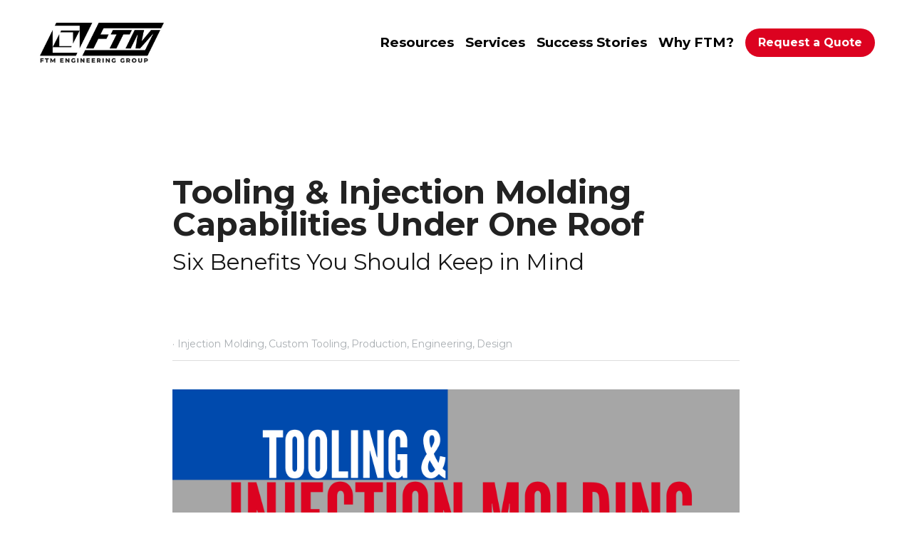

--- FILE ---
content_type: text/html; charset=utf-8
request_url: https://www.ftmeng.com/blog/tooling-injection-molding-capabilities-under-one-roof?categoryId=144406
body_size: 52555
content:
<!-- Powered by Strikingly.com 4 (1) Feb 01, 2026 at 10:36-->
<!DOCTYPE html>
<html itemscope itemtype='http://schema.org/WebPage' lang='en' xmlns:og='http://ogp.me/ns#' xmlns='http://www.w3.org/1999/xhtml'>
<head>
<title>Tooling &amp; Injection Molding Capabilities Under One Roof...</title>
<link href="https://www.ftmeng.com/blog/tooling-injection-molding-capabilities-under-one-roof.amp" rel="amphtml">
<meta content="text/html; charset=UTF-8" http-equiv="Content-Type">
<meta content="width=device-width,initial-scale=1.0,user-scalable=yes,minimum-scale=1.0,maximum-scale=3.0" id="viewport" name="viewport">
<meta content="Injection molding and tooling under one roof. FTM is your one-stop shop for plastic injection molding, tooling, design, engineering and production of plastic parts. " name="description">
<meta content="article" property="og:type">
<meta content="Tooling &amp; Injection Molding Capabilities Under One Roof" property="og:title">
<meta content="https://www.ftmeng.com/blog/tooling-injection-molding-capabilities-under-one-roof" property="og:url">
<meta content="https://custom-images.strikinglycdn.com/res/hrscywv4p/image/upload/c_limit,fl_lossy,h_9000,w_1200,f_auto,q_auto/153640/529362_384552.png" property="og:image">
<meta content="Tooling &amp; Injection Molding Capabilities Under One Roof" property="og:site_name">
<meta content="Injection molding and tooling under one roof. FTM is your one-stop shop for plastic injection molding, tooling, design, engineering and production of plastic parts. " property="og:description">
<meta content="Tooling &amp; Injection Molding Capabilities Under One Roof" itemprop="name">
<meta content="Injection molding and tooling under one roof. FTM is your one-stop shop for plastic injection molding, tooling, design, engineering and production of plastic parts. " itemprop="description">
<meta content="https://custom-images.strikinglycdn.com/res/hrscywv4p/image/upload/c_limit,fl_lossy,h_9000,w_1200,f_auto,q_auto/153640/529362_384552.png" itemprop="image">
<meta name="csrf-param" content="authenticity_token">
<meta name="csrf-token" content="+lEZh0E2lOWf7P0vUmIePB1DVcABeT19YQyKiOngnJBuGz6qOJtd5NEcDr13yd0wsWw7P8dXHezJX7Jve3g+bQ==">
<style>a,h1,img,input,li,p,strong,ul{margin:0;padding:0;border:0;font-weight:400;font-style:normal;font-size:100%;line-height:1;font-family:inherit}@font-face{font-family:open_sans;src:url(https://static-assets.strikinglycdn.com/webpack/fonts/OpenSans-Bold-webfont.1d9c7945c7bc7dd0909105119bfbc191.eot);src:url(https://static-assets.strikinglycdn.com/webpack/fonts/OpenSans-Bold-webfont.1d9c7945c7bc7dd0909105119bfbc191.eot?#iefix) format("embedded-opentype"),url(https://static-assets.strikinglycdn.com/webpack/fonts/OpenSans-Bold-webfont.2e90d5152ce92858b62ba053c7b9d2cb.woff) format("woff"),url(https://static-assets.strikinglycdn.com/webpack/fonts/OpenSans-Bold-webfont.76cc6be5d8a231dc012fef4bdb86f79c.ttf) format("truetype"),url(https://static-assets.strikinglycdn.com/webpack/fonts/OpenSans-Bold-webfont.93349923b5274a36ac93cb3168d09123.svg#open_sansbold) format("svg");font-weight:700;font-style:normal;font-display:swap}@font-face{font-family:open_sans;src:url(https://static-assets.strikinglycdn.com/webpack/fonts/OpenSans-BoldItalic-webfont.6218c213bb8cf22b25710da6f3a90e48.eot);src:url(https://static-assets.strikinglycdn.com/webpack/fonts/OpenSans-BoldItalic-webfont.6218c213bb8cf22b25710da6f3a90e48.eot?#iefix) format("embedded-opentype"),url(https://static-assets.strikinglycdn.com/webpack/fonts/OpenSans-BoldItalic-webfont.7657144ec477cd61ac4a5d1af3fa2d28.woff) format("woff"),url(https://static-assets.strikinglycdn.com/webpack/fonts/OpenSans-BoldItalic-webfont.b6690626036a7d6824632769305b1978.ttf) format("truetype"),url(https://static-assets.strikinglycdn.com/webpack/fonts/OpenSans-BoldItalic-webfont.2b4eeeaef53b3496a5cdf82803666ed7.svg#open_sansbold_italic) format("svg");font-weight:700;font-style:italic;font-display:swap}@font-face{font-family:open_sans;src:url(https://static-assets.strikinglycdn.com/webpack/fonts/OpenSans-Italic-webfont.43d5342998f3607bd61a8239e98b1160.eot);src:url(https://static-assets.strikinglycdn.com/webpack/fonts/OpenSans-Italic-webfont.43d5342998f3607bd61a8239e98b1160.eot?#iefix) format("embedded-opentype"),url(https://static-assets.strikinglycdn.com/webpack/fonts/OpenSans-Italic-webfont.f42641eed834f7b97a9499362c6c8855.woff) format("woff"),url(https://static-assets.strikinglycdn.com/webpack/fonts/OpenSans-Italic-webfont.de7ef31e6295902347c5c3643b2d82da.ttf) format("truetype"),url(https://static-assets.strikinglycdn.com/webpack/fonts/OpenSans-Italic-webfont.5b774c25787e0a52c013463c9e3c4219.svg#open_sansitalic) format("svg");font-weight:400;font-style:italic;font-display:swap}@font-face{font-family:open_sans;src:url(https://static-assets.strikinglycdn.com/webpack/fonts/OpenSans-Light-webfont.09e00aa7622ece30a0f1e06b55f66c2a.eot);src:url(https://static-assets.strikinglycdn.com/webpack/fonts/OpenSans-Light-webfont.09e00aa7622ece30a0f1e06b55f66c2a.eot?#iefix) format("embedded-opentype"),url(https://static-assets.strikinglycdn.com/webpack/fonts/OpenSans-Light-webfont.45b47f3e9c7d74b80f5c6e0a3c513b23.woff) format("woff"),url(https://static-assets.strikinglycdn.com/webpack/fonts/OpenSans-Light-webfont.2e98fc3ce85f31f63010b706259cb604.ttf) format("truetype"),url(https://static-assets.strikinglycdn.com/webpack/fonts/OpenSans-Light-webfont.8f04ed9aeb2185499068d84842b95aa1.svg#open_sanslight) format("svg");font-weight:300;font-style:normal;font-display:swap}@font-face{font-family:open_sans;src:url(https://static-assets.strikinglycdn.com/webpack/fonts/OpenSans-LightItalic-webfont.550b5fda4a27cfedb7131b1a6e85e748.eot);src:url(https://static-assets.strikinglycdn.com/webpack/fonts/OpenSans-LightItalic-webfont.550b5fda4a27cfedb7131b1a6e85e748.eot?#iefix) format("embedded-opentype"),url(https://static-assets.strikinglycdn.com/webpack/fonts/OpenSans-LightItalic-webfont.b553da506077488bc65289e10841d527.woff) format("woff"),url(https://static-assets.strikinglycdn.com/webpack/fonts/OpenSans-LightItalic-webfont.1d22953c479914c2f801e08de666b0e8.ttf) format("truetype"),url(https://static-assets.strikinglycdn.com/webpack/fonts/OpenSans-LightItalic-webfont.fd6dd5fa10c5a74f0a767eeb695342f1.svg#open_sanslight_italic) format("svg");font-weight:300;font-style:italic;font-display:swap}@font-face{font-family:open_sans;src:url(https://static-assets.strikinglycdn.com/webpack/fonts/OpenSans-Regular-webfont.c4d82460ef260eb1589e73528cbfb257.eot);src:url(https://static-assets.strikinglycdn.com/webpack/fonts/OpenSans-Regular-webfont.c4d82460ef260eb1589e73528cbfb257.eot?#iefix) format("embedded-opentype"),url(https://static-assets.strikinglycdn.com/webpack/fonts/OpenSans-Regular-webfont.79515ad0788973c533405f7012dfeccd.woff) format("woff"),url(https://static-assets.strikinglycdn.com/webpack/fonts/OpenSans-Regular-webfont.488d5cc145299ba07b75495100419ee6.ttf) format("truetype"),url(https://static-assets.strikinglycdn.com/webpack/fonts/OpenSans-Regular-webfont.8185eb3059c46e4169ce107dfcf85950.svg#open_sansregular) format("svg");font-weight:400;font-style:normal;font-display:swap}@font-face{font-family:open_sans;src:url(https://static-assets.strikinglycdn.com/webpack/fonts/OpenSans-Semibold-webfont.f28eb362fb6afe946d822ee5451c2146.eot);src:url(https://static-assets.strikinglycdn.com/webpack/fonts/OpenSans-Semibold-webfont.f28eb362fb6afe946d822ee5451c2146.eot?#iefix) format("embedded-opentype"),url(https://static-assets.strikinglycdn.com/webpack/fonts/OpenSans-Semibold-webfont.697574b47bcfdd2c45e3e63c7380dd67.woff) format("woff"),url(https://static-assets.strikinglycdn.com/webpack/fonts/OpenSans-Semibold-webfont.b32acea6fd3c228b5059042c7ad21c55.ttf) format("truetype"),url(https://static-assets.strikinglycdn.com/webpack/fonts/OpenSans-Semibold-webfont.3f6b1eed8a0832d6f316fc26526348a8.svg#open_sanssemibold) format("svg");font-weight:600;font-style:normal;font-display:swap}@font-face{font-family:open_sans;src:url(https://static-assets.strikinglycdn.com/webpack/fonts/OpenSans-SemiboldItalic-webfont.70bafcaaadad9e17b9c7784abbc6b1c2.eot);src:url(https://static-assets.strikinglycdn.com/webpack/fonts/OpenSans-SemiboldItalic-webfont.70bafcaaadad9e17b9c7784abbc6b1c2.eot?#iefix) format("embedded-opentype"),url(https://static-assets.strikinglycdn.com/webpack/fonts/OpenSans-SemiboldItalic-webfont.719f7321a8366f4ee609737026432113.woff) format("woff"),url(https://static-assets.strikinglycdn.com/webpack/fonts/OpenSans-SemiboldItalic-webfont.64f886b232962979e2eaf29d93108286.ttf) format("truetype"),url(https://static-assets.strikinglycdn.com/webpack/fonts/OpenSans-SemiboldItalic-webfont.70eb93d7ba2ad241180085a9a74b0b95.svg#open_sanssemibold_italic) format("svg");font-weight:600;font-style:italic;font-display:swap}@font-face{font-family:Font Awesome\ 5 Free;font-style:normal;font-weight:400;font-display:block;src:url(https://static-assets.strikinglycdn.com/webpack/fonts/fa-regular-400.7630483dd4b0c48639d2ac54a894b450.eot);src:url(https://static-assets.strikinglycdn.com/webpack/fonts/fa-regular-400.7630483dd4b0c48639d2ac54a894b450.eot?#iefix) format("embedded-opentype"),url(https://static-assets.strikinglycdn.com/webpack/fonts/fa-regular-400.f0f8230116992e521526097a28f54066.woff2) format("woff2"),url(https://static-assets.strikinglycdn.com/webpack/fonts/fa-regular-400.7124eb50fc8227c78269f2d995637ff5.woff) format("woff"),url(https://static-assets.strikinglycdn.com/webpack/fonts/fa-regular-400.1f77739ca9ff2188b539c36f30ffa2be.ttf) format("truetype"),url(https://static-assets.strikinglycdn.com/webpack/fonts/fa-regular-400.0bb428459c8ecfa61b22a03def1706e6.svg#fontawesome) format("svg")}@font-face{font-family:Font Awesome\ 5 Free;font-style:normal;font-weight:900;font-display:block;src:url(https://static-assets.strikinglycdn.com/webpack/fonts/fa-solid-900.1042e8ca1ce821518a2d3e7055410839.eot);src:url(https://static-assets.strikinglycdn.com/webpack/fonts/fa-solid-900.1042e8ca1ce821518a2d3e7055410839.eot?#iefix) format("embedded-opentype"),url(https://static-assets.strikinglycdn.com/webpack/fonts/fa-solid-900.e8a427e15cc502bef99cfd722b37ea98.woff2) format("woff2"),url(https://static-assets.strikinglycdn.com/webpack/fonts/fa-solid-900.9fe5a17c8ab036d20e6c5ba3fd2ac511.woff) format("woff"),url(https://static-assets.strikinglycdn.com/webpack/fonts/fa-solid-900.605ed7926cf39a2ad5ec2d1f9d391d3d.ttf) format("truetype"),url(https://static-assets.strikinglycdn.com/webpack/fonts/fa-solid-900.376c1f97f6553dea1ca9b3f9081889bd.svg#fontawesome) format("svg")}.s-blog .s-blog-header{font-family:montserrat,sans-serif}body,html{margin:0;padding:0}a,em,h1,img,input,li,p,strong,ul{margin:0;padding:0;border:0;font-weight:400;font-style:normal;font-size:100%;line-height:1;font-family:inherit}ul{list-style:none}html{font-size:100%;-webkit-text-size-adjust:100%;-ms-text-size-adjust:100%}img{border:0;-ms-interpolation-mode:bicubic}a{text-decoration:none}html{font-size:14px;line-height:1}input::-webkit-input-placeholder{color:#c0c4c8}.eu-cookie-setting-dialog{width:100%;position:fixed;top:50%;left:50%;display:none;padding:20px;z-index:10000;max-width:500px;border-radius:5px;box-sizing:border-box;color:#555;-webkit-transform:translate(-50%,-50%);transform:translate(-50%,-50%);background-color:#f4f6f8;-webkit-animation:.3s ease-in-out slide_in_animation;animation:.3s ease-in-out slide_in_animation}.eu-cookie-setting-dialog .setting-title{font-size:14px;font-weight:700}.eu-cookie-setting-dialog .setting-item{display:-webkit-flex;display:flex;margin-top:20px;-webkit-align-items:flex-start;align-items:flex-start}.eu-cookie-setting-dialog .item-content{font-size:12px;margin:0 8px}.eu-cookie-setting-dialog .item-label{line-height:1;font-weight:700}.eu-cookie-setting-dialog .item-text{margin-top:5px;line-height:1.5}.eu-cookie-setting-dialog .setting-footer{margin-top:20px;text-align:right}.eu-cookie-setting-dialog .save-btn{color:#fff;font-size:12px;font-weight:700;padding:8px 10px;border-radius:4px;display:inline-block;letter-spacing:normal;background:#4b5056}.eu-cookie-setting-mask{position:fixed;display:none;top:0;left:0;width:100%;height:100%;z-index:10000;background:rgba(0,0,0,.4);-webkit-animation:.2s ease-in-out slide_in_animation;animation:.2s ease-in-out slide_in_animation}@-webkit-keyframes slide_in_animation{0%{opacity:0}to{opacity:1}}@keyframes slide_in_animation{0%{opacity:0}to{opacity:1}}#s-content{padding:0!important}.s-blog .container{position:relative;width:816px;margin:0 auto;padding:0}.s-blog .container .columns{float:left;display:inline;margin-left:10px;margin-right:10px}.s-blog .container .sixteen.columns{width:796px}@media only screen and (min-width:728px) and (max-width:879px){.s-blog .container{position:relative;width:640px;margin:0 auto;padding:0}.s-blog .container .columns{float:left;display:inline;margin-left:7px;margin-right:7px}.s-blog .container .sixteen.columns{width:626px}}@media only screen and (min-width:590px) and (max-width:727px){.s-blog .container{position:relative;width:556px;padding:0;margin:0 auto}.s-blog .container .columns,.s-blog .container .sixteen.columns{width:540px;margin-left:8px;margin-right:8px}}@media only screen and (min-width:490px) and (max-width:589px){.s-blog .container{position:relative;width:456px;padding:0;margin:0 auto}.s-blog .container .columns,.s-blog .container .sixteen.columns{width:440px;margin-left:8px;margin-right:8px}}@media only screen and (min-width:430px) and (max-width:489px){.s-blog .container{position:relative;width:396px;padding:0;margin:0 auto}.s-blog .container .columns,.s-blog .container .sixteen.columns{width:380px;margin-left:8px;margin-right:8px}}@media only screen and (min-width:370px) and (max-width:429px){.s-blog .container{position:relative;width:336px;padding:0;margin:0 auto}.s-blog .container .columns,.s-blog .container .sixteen.columns{width:320px;margin-left:8px;margin-right:8px}}@media only screen and (min-width:350px) and (max-width:369px){.s-blog .container{position:relative;width:316px;padding:0;margin:0 auto}.s-blog .container .columns,.s-blog .container .sixteen.columns{width:300px;margin-left:8px;margin-right:8px}}@media only screen and (max-width:349px){.s-blog .container{position:relative;width:296px;padding:0;margin:0 auto}.s-blog .container .columns,.s-blog .container .sixteen.columns{width:280px;margin-left:8px;margin-right:8px}}#s-content h1{font-size:48px}.s-font-body{font-size:18px}.s-font-heading{font-size:36px}.s-blog .s-blog-body{background:#fff}.s-blog .s-block{text-align:left}.s-blog .s-blog-post-section{position:relative;margin-bottom:30px}.s-blog .s-blog-post-section .s-image{width:100%}.s-blog .s-blog-post-section .s-image .s-component-content{text-align:center}.s-blog .s-blog-post-section .s-image .s-component-content img{max-width:100%}.s-blog .s-blog-post-section .s-text .s-component-content{color:#444;line-height:1.7;float:none;display:block;margin-left:0;margin-right:0}.s-blog .s-blog-post-section .s-text .s-component-content em,.s-blog .s-blog-post-section .s-text .s-component-content p,.s-blog .s-blog-post-section .s-text .s-component-content strong{line-height:1.7}.s-blog .s-blog-post-section .s-text .s-component-content strong{font-weight:700}.s-blog .s-blog-post-section .s-text .s-component-content em{font-style:italic}.s-blog .s-blog-post-section .s-text .s-component-content.s-font-heading{color:#222;line-height:1.25}.s-blog .s-blog-post-section .s-text .s-component-content.s-font-heading em,.s-blog .s-blog-post-section .s-text .s-component-content.s-font-heading p,.s-blog .s-blog-post-section .s-text .s-component-content.s-font-heading strong{line-height:1.25}.s-blog .s-nav-inner{font-size:16px}.s-blog .s-nav-inner .s-font-body{font-size:inherit}.s-blog{font-size:18px}.s-blog h1{font-size:50px}.s-blog .s-blog-padding{padding:40px 0 60px}@media only screen and (max-width:727px){.s-blog .s-blog-padding{padding:30px 0}}@media only screen and (max-width:489px){.s-blog h1{font-size:38px}.s-blog .s-blog-padding{padding-top:15px}}.s-blog .s-blog-header .s-blog-header-inner{display:table;width:100%;height:auto;height:340px;color:#fff;overflow:hidden}.s-blog .s-blog-header .s-blog-header-inner h1{color:#fff}.s-blog .s-blog-header .s-blog-header-inner .s-blog-title{font-size:45px;margin-bottom:10px}@media only screen and (max-width:727px){.s-blog .s-blog-header .s-blog-header-inner .s-blog-title{font-size:36px}.s-blog .s-blog-header .s-blog-header-inner{height:220px}}.s-blog .s-blog-header .s-blog-header-inner .s-blog-subtitle{font-size:24px}.s-blog .s-blog-header .s-blog-header-inner.s-bg-dark-text,.s-blog .s-blog-header .s-blog-header-inner.s-bg-dark-text h1,.s-blog .s-blog-header .s-blog-header-inner.s-no-bg,.s-blog .s-blog-header .s-blog-header-inner.s-no-bg h1{color:#161616}.s-blog .s-blog-header .s-blog-header-inner.s-bg-dark-text .s-blog-subtitle,.s-blog .s-blog-header .s-blog-header-inner.s-bg-dark-text .s-blog-title,.s-blog .s-blog-header .s-blog-header-inner.s-no-bg .s-blog-subtitle,.s-blog .s-blog-header .s-blog-header-inner.s-no-bg .s-blog-title{text-shadow:0 1px 12px hsla(0,0%,100%,.5)}.s-blog .s-blog-header .s-blog-header-inner .s-blog-header-content{display:table-cell;vertical-align:bottom}.s-blog .s-blog-header .s-blog-header-inner .s-blog-subtitle-wrapper{font-size:36px;line-height:1.4;margin-bottom:10px}.s-blog .s-blog-header .s-blog-header-bottom{background:#fff}.s-blog .s-blog-header .s-blog-header-bottom .s-blog-info{padding:12px 0;border-bottom:1px solid #ddd;color:#a9aeb2;font-size:14px}.hidden{display:none}body{-webkit-animation-duration:.1s;-webkit-animation-name:fontfix;-webkit-animation-iteration-count:1;-webkit-animation-timing-function:linear;-webkit-animation-delay:.1s}@-webkit-keyframes fontfix{0%{opacity:1}to{opacity:1}}.container:after{content:"\0020";display:block;height:0;clear:both;visibility:hidden}#strikingly-tooltip-container{position:fixed;top:0;left:0;z-index:10000;width:100%;font-family:open_sans,Open Sans,sans-serif}::-webkit-input-placeholder{color:#c6c9cd;font-weight:400}:-moz-placeholder{color:#c6c9cd;font-weight:400}::-moz-placeholder{color:#c6c9cd;font-weight:400}::-ms-input-placeholder{color:#c6c9cd;font-weight:400}::input-placeholder{color:#c6c9cd;font-weight:400}.s-blog-info{font-size:16px}.s-blog-info .s-blog-tags{position:relative;z-index:1;display:inline-block;line-height:16px;word-break:break-word}.s-blog-info .s-blog-tags .s-blog-tag{position:relative;margin:3px 3px 3px 0;display:inline-block}.s-blog-info .s-blog-tags .s-blog-tag.last{margin-right:0}.fa,.fas{-moz-osx-font-smoothing:grayscale;-webkit-font-smoothing:antialiased;display:inline-block;font-style:normal;font-variant:normal;text-rendering:auto;line-height:1}.fa-chevron-down:before{content:"\f078"}.fa,.fas{font-family:Font Awesome\ 5 Free}.fa,.fas{font-weight:900}.s-component{position:relative}.s-navbar-dropdown .drop-down-icon-bold{font-size:80%;margin-top:2px;margin-left:2px}.s-nav-ellipsis .ellipsis-icon{margin-top:-4px}.s-common-button{zoom:1;padding:10px 20px;background:#eee;word-break:break-word}#s-content .s-common-button.s-custom-btn.pc-small{font-size:16px;padding:12px 18px}#s-content{position:relative;overflow:hidden;margin-left:0;min-height:100vh;font-size:16px}#s-content h1{font-size:45px}#s-content h1{line-height:inherit;font-weight:inherit}@media only screen and (max-width:479px){#s-content h1{font-size:36px}}.s-text .s-component-content{word-wrap:break-word}.s-text .s-component-content em{font-style:italic}.s-text .s-component-content strong{font-weight:700}.s-text .s-component-content p{line-height:inherit}.s-text em{font-weight:inherit}.s-image{min-height:1px}.s-image .s-component-content a{outline:0}.s-image img{max-width:100%;vertical-align:middle}.s-ratio-box{position:relative;margin:0 auto}.s-ratio-box img{position:absolute;top:0;left:0;width:100%;height:100%;display:block}.s-block .s-block-item.s-repeatable-item{vertical-align:top;margin-bottom:30px;max-width:100%}.s-category-drawer-wrapper{display:none}@media only screen and (max-width:768px){html{scrollbar-width:none;-ms-overflow-style:none}::-webkit-scrollbar{width:0}}.s-nav.navigator ::-webkit-scrollbar{-webkit-appearance:none;width:7px;height:7px}.s-nav.navigator ::-webkit-scrollbar-thumb{border-radius:4px;background-color:rgba(0,0,0,.5);-webkit-box-shadow:0 0 1px hsla(0,0%,100%,.5)}.s-nav.navigator .s-navbar-desktop .s-common-button{margin-top:0;word-break:keep-all;white-space:nowrap;box-shadow:0 0 1px hsla(0,0%,100%,.5)}.s-nav.navigator .s-navbar-desktop .s-logo{-webkit-flex-shrink:0;flex-shrink:0}.s-nav.navigator .s-navbar-desktop:not(.left) .s-nav-inner .s-logo,.s-nav.navigator .s-navbar-desktop:not(.left) .s-nav-inner .s-nav-btn>*,.s-nav.navigator .s-navbar-desktop:not(.left) .s-nav-inner .s-nav-li .s-nav-text{opacity:0}.s-nav.navigator .s-navbar-desktop:not(.left) .s-nav-inner.nav-item-loaded .s-logo,.s-nav.navigator .s-navbar-desktop:not(.left) .s-nav-inner.nav-item-loaded .s-nav-btn>*,.s-nav.navigator .s-navbar-desktop:not(.left) .s-nav-inner.nav-item-loaded .s-nav-li .s-nav-text{opacity:1}.s-nav.navigator .s-navbar-desktop .s-nav-items-and-links ul.s-uncollapsed-nav>li.hidden,.s-nav.navigator .s-navbar-desktop .s-nav-items-and-links ul>li.hidden{display:none}.s-nav.navigator .s-navbar-desktop .s-nav-inner,.s-nav.navigator .s-navbar-desktop .s-nav-inner-wrap{max-width:100%}.s-nav.navigator .s-navbar-desktop .s-nav-ellipsis.s-nav-li .s-collapsed-nav{text-align:left;max-width:300px;max-height:300px;overflow-y:auto;overflow-x:hidden;box-shadow:0 2px 10px 2px rgba(0,0,0,.15);word-break:break-word}.s-nav.navigator .s-navbar-desktop .s-nav-ellipsis.s-nav-li .s-collapsed-nav li.s-nav-li>.s-nav-link-container{padding:15px}.s-nav.navigator .s-navbar-desktop .s-nav-ellipsis.s-nav-li .s-collapsed-nav li.s-nav-li .s-nav-text{line-height:1.5;word-break:break-word;overflow:hidden;text-overflow:ellipsis;display:-webkit-box;-webkit-line-clamp:2;-webkit-box-orient:vertical}.s-nav.navigator .s-navbar-desktop .s-nav-inner .s-nav-link-container,.s-nav.navigator .s-navbar-desktop .s-nav-link-container{display:inline-block}.s-nav.navigator .s-navbar-desktop .s-navbar-dropdown{position:relative}.s-nav.navigator .s-navbar-desktop .s-navbar-dropdown .s-nav-link-container{display:block}.s-nav.navigator .s-navbar-desktop .s-navbar-dropdown ul{display:none;z-index:201;box-sizing:border-box;min-width:130px;max-width:250px}.s-nav.navigator .s-navbar-desktop .s-navbar-dropdown ul li{line-height:1.3em}.s-nav.navigator .s-navbar-desktop .s-navbar-dropdown ul li a{text-overflow:ellipsis}.s-nav.navigator .s-navbar-desktop .s-nav-items-and-links .s-nav-li.s-navbar-dropdown li{margin:0}.s-nav.navigator .s-navbar-desktop .s-nav-items-and-links .s-nav-li.s-navbar-dropdown li>.s-nav-link-container{padding:10px 0}.s-nav.navigator .s-navbar-desktop .s-logo-image{display:inline-block;max-width:300px}.s-nav.navigator .s-navbar-desktop.s-bg-dark-text .s-nav-btn,.s-nav.navigator .s-navbar-desktop.s-bg-dark-text .s-nav-li,.s-nav.navigator .s-navbar-desktop.s-bg-dark-text .s-nav-li a{color:rgba(0,0,0,.8)}.s-nav.navigator .s-navbar-desktop .s-collapsed-nav>li{display:block;text-align:left}.s-nav.navigator .s-navbar-desktop .s-logo-image-alternative{display:none}.s-nav.navigator .s-navbar-desktop .s-nav-items-and-links .s-navbar-dropdown li.s-nav-li>.s-nav-link-container{padding:10px}.s-nav.navigator .s-navbar-desktop:not(.s-navbar-desktop-normal):not(.not-in-sticky).s-navbar-desktop-fixed{position:fixed;top:0;z-index:210}.s-nav.navigator .s-navbar-desktop.s-new-layout.s-layout-version-a-v2 .s-nav-items-and-links,.s-nav.navigator .s-navbar-desktop.s-new-layout.s-new-layout-a .s-nav-items-and-links{text-align:right}.s-nav.navigator .s-navbar-mobile-header{display:none;-webkit-align-items:center;align-items:center;-webkit-justify-content:center;justify-content:center;text-align:center}.s-nav.navigator .s-navbar-mobile-header .s-logo-image img{max-height:50px;max-width:calc(100vw - 130px)}@media only screen and (max-width:727px){body:not([data-mobile-new-breakpoint-stage="1"]) #s-content .s-common-button.s-custom-btn.mobile-automatic{width:100%;font-size:20px;padding:14px 28px;box-sizing:border-box}.s-block .s-block-item.s-repeatable-item{clear:both!important}.s-nav{display:none}.s-category-drawer-wrapper{display:block}body:not([data-mobile-new-breakpoint-stage="1"]) .s-nav.navigator .s-navbar-mobile-header{display:-webkit-flex;display:flex}body:not([data-mobile-new-breakpoint-stage="1"]) .s-nav.navigator .s-navbar-mobile-header.s-nav-title-adjust{padding-left:50px;padding-right:50px}}.s-nav.navigator .s-navbar-desktop{box-sizing:border-box}.s-nav.navigator .s-navbar-desktop .s-nav-li .s-nav-link-container>a{display:inline-block}.s-nav.navigator .s-navbar-desktop.s-bg-dark-text:not(.s-nav-transparent-desktop) .s-nav-li .s-nav-link-container>a,.s-nav.navigator .s-navbar-desktop.s-bg-dark-text:not(.s-nav-transparent-desktop) .s-nav-li .s-nav-link-container>span{color:var(--itemColor,#fff)}.s-nav.navigator .s-navbar-desktop.s-bg-dark-text.s-nav-spacing-compact .s-nav-items-and-links li>.s-nav-link-container{padding:10px 8px}.s-nav.navigator .s-navbar-desktop.s-bg-dark-text.s-nav-spacing-compact .s-nav-btn{padding:0 8px}.s-nav.navigator .s-navbar-desktop.s-bg-dark-text.s-nav-spacing-compact .s-logo{margin-left:8px;margin-right:8px}.s-nav.navigator .s-navbar-desktop.s-bg-dark-text.s-nav-drop-shadow-no{box-shadow:none}.s-font-title{font-family:montserrat,sans-serif}.s-font-body{font-family:montserrat,sans-serif}.s-font-heading{font-family:montserrat,sans-serif}.s-font-button{font-family:montserrat,sans-serif}.s-font-nav_item{font-family:montserrat,sans-serif}.s-blog .s-blog-body,.s-blog .s-blog-header{font-family:montserrat,sans-serif}#s-content h1{margin-bottom:10px}.s-common-button{padding:14px 28px;display:inline-block;font-weight:700;text-decoration:none;font-size:20px;color:#fff}.s-blog .s-blog-header .s-blog-header-inner.s-bg-dark-text h1{color:#222}@media only screen and (max-width:727px){.s-nav{display:block}.s-navbar-desktop{display:none}}</style>
  <script>
window.$S={};$S.conf={"SUPPORTED_CURRENCY":[{"code":"AED","symbol":"\u062f.\u0625","decimal":".","thousand":",","precision":2,"name":"United Arab Emirates Dirham"},{"code":"AFN","symbol":"\u060b","decimal":".","thousand":",","precision":2,"name":"Afghan afghani"},{"code":"ALL","symbol":"Lek","decimal":",","thousand":".","precision":2,"name":"Albanian lek"},{"code":"AMD","symbol":"\u058f","decimal":",","thousand":".","precision":2,"name":"Armenian dram"},{"code":"ANG","symbol":"\u0192","decimal":",","thousand":".","precision":2,"name":"Netherlands Antillean guilder"},{"code":"AOA","symbol":"Kz","decimal":",","thousand":".","precision":2,"name":"Angolan kwanza"},{"code":"ARS","symbol":"$","decimal":",","thousand":".","precision":2,"name":"Argentine peso"},{"code":"AUD","symbol":"A$","decimal":".","thousand":" ","precision":2,"name":"Australian Dollar"},{"code":"AWG","symbol":"\u0192","decimal":".","thousand":",","precision":2,"name":"Aruban florin"},{"code":"AZN","symbol":"\u20bc","decimal":".","thousand":",","precision":2,"name":"Azerbaijani Manat"},{"code":"BAM","symbol":"KM","decimal":",","thousand":".","precision":2,"name":"Bosnia and Herzegovina convertible mark"},{"code":"BBD","symbol":"$","decimal":".","thousand":",","precision":2,"name":"Barbadian dollar"},{"code":"BDT","symbol":"Tk","decimal":".","thousand":",","precision":2,"name":"Bangladeshi Taka"},{"code":"BGN","symbol":"\u043b\u0432","decimal":",","thousand":".","precision":2,"name":"Bulgarian lev"},{"code":"BHD","symbol":"\u062f.\u0628","decimal":".","thousand":",","precision":3,"name":"Bahraini dinar"},{"code":"BIF","symbol":"FBu","decimal":".","thousand":",","precision":0,"name":"Burundian franc"},{"code":"BMD","symbol":"$","decimal":".","thousand":",","precision":2,"name":"Bermudian dollar"},{"code":"BND","symbol":"$","decimal":".","thousand":",","precision":2,"name":"Brunei dollar"},{"code":"BOB","symbol":"$b","decimal":",","thousand":".","precision":2,"name":"Bolivian boliviano"},{"code":"BRL","symbol":"R$","decimal":",","thousand":".","precision":2,"name":"Brazilian Real","format":"%s %v"},{"code":"BSD","symbol":"$","decimal":".","thousand":",","precision":2,"name":"Bahamian dollar"},{"code":"BTN","symbol":"Nu.","decimal":".","thousand":",","precision":2,"name":"Bhutanese ngultrum"},{"code":"BWP","symbol":"P","decimal":".","thousand":",","precision":2,"name":"Botswana pula"},{"code":"BYN","symbol":"Br","decimal":".","thousand":",","precision":2,"name":"Belarusian ruble"},{"code":"BZD","symbol":"BZ$","decimal":".","thousand":",","precision":2,"name":"Belize dollar"},{"code":"CAD","symbol":"$","decimal":".","thousand":",","precision":2,"name":"Canadian Dollar"},{"code":"CDF","symbol":"FC","decimal":".","thousand":",","precision":2,"name":"Congolese franc"},{"code":"CHF","symbol":"CHF","decimal":".","thousand":"'","precision":2,"name":"Swiss Franc","format":"%s %v"},{"code":"CLP","symbol":"$","decimal":"","thousand":".","precision":0,"name":"Chilean Peso"},{"code":"CNY","symbol":"\u00a5","decimal":".","thousand":",","precision":2,"name":"Chinese Yuan"},{"code":"CRC","symbol":"\u20a1","decimal":",","thousand":".","precision":2,"name":"Costa Rican col\u00f3n"},{"code":"CUP","symbol":"$","decimal":".","thousand":",","precision":2,"name":"Cuban peso"},{"code":"CVE","symbol":"$","decimal":".","thousand":",","precision":2,"name":"Cape Verdean escudo"},{"code":"CZK","symbol":"K\u010d","decimal":",","thousand":".","precision":2,"name":"Czech Koruna","format":"%v %s"},{"code":"DJF","symbol":"Fdj","decimal":".","thousand":",","precision":0,"name":"Djiboutian franc"},{"code":"DKK","symbol":"kr","decimal":".","thousand":",","precision":2,"name":"Danish Krone","format":"%v %s"},{"code":"DOP","symbol":"RD$","decimal":".","thousand":",","precision":2,"name":"Dominican peso"},{"code":"DZD","symbol":"\u062f\u062c","decimal":",","thousand":".","precision":2,"name":"Algerian dinar"},{"code":"EGP","symbol":"E\u00a3","decimal":".","thousand":",","precision":2,"name":"Egyptian pound"},{"code":"ERN","symbol":"Nkf","decimal":".","thousand":",","precision":2,"name":"Eritrean nakfa"},{"code":"ETB","symbol":"Br","decimal":".","thousand":",","precision":2,"name":"Ethiopian birr"},{"code":"EUR","symbol":"\u20ac","decimal":",","thousand":".","precision":2,"name":"Euro","format":"%v %s"},{"code":"FJD","symbol":"$","decimal":".","thousand":",","precision":2,"name":"Fijian dollar"},{"code":"FKP","symbol":"\u00a3","decimal":".","thousand":",","precision":2,"name":"Falkland Islands pound"},{"code":"GBP","symbol":"\u00a3","decimal":".","thousand":",","precision":2,"name":"British Pound"},{"code":"GEL","symbol":"\u10da","decimal":",","thousand":".","precision":2,"name":"Georgian lari"},{"code":"GGP","symbol":"\u00a3","decimal":".","thousand":",","precision":2,"name":"Guernsey pound"},{"code":"GHS","symbol":"GH\u20b5","decimal":".","thousand":",","precision":2,"name":"Ghanaian cedi"},{"code":"GIP","symbol":"\u00a3","decimal":".","thousand":",","precision":2,"name":"Gibraltar pound"},{"code":"GMD","symbol":"D","decimal":".","thousand":",","precision":2,"name":"Gambian dalasi"},{"code":"GNF","symbol":"\u20a3","decimal":".","thousand":",","precision":0,"name":"Guinean franc"},{"code":"GTQ","symbol":"Q","decimal":".","thousand":",","precision":2,"name":"Guatemalan quetzal"},{"code":"GYD","symbol":"G$","decimal":".","thousand":",","precision":2,"name":"Guyanese dollar"},{"code":"HKD","symbol":"HK$","decimal":".","thousand":",","precision":2,"name":"Hong Kong Dollar"},{"code":"HNL","symbol":"L","decimal":".","thousand":",","precision":2,"name":"Honduran lempira"},{"code":"HRK","symbol":"kn","decimal":".","thousand":",","precision":2,"name":"Croatian kuna"},{"code":"HTG","symbol":"G","decimal":".","thousand":",","precision":2,"name":"Haitian gourde"},{"code":"HUF","symbol":"Ft","decimal":"","thousand":",","precision":0,"name":"Hungarian Forint","format":"%v %s"},{"code":"ILS","symbol":"\u20aa","decimal":".","thousand":",","precision":2,"name":"Israeli New Shekel"},{"code":"IMP","symbol":"\u00a3","decimal":".","thousand":",","precision":2,"name":"Isle of Man pound"},{"code":"INR","symbol":"\u20b9","decimal":".","thousand":",","precision":2,"name":"Indian Rupee"},{"code":"IQD","symbol":"\u062f.\u0639","decimal":".","thousand":",","precision":3,"name":"Iraqi dinar"},{"code":"IRR","symbol":"\u062a\u0648\u0645\u0627\u0646","decimal":".","thousand":",","precision":2,"name":"Iranian rial"},{"code":"ISK","symbol":"kr","decimal":",","thousand":".","precision":2,"name":"Icelandic kr\u00f3na"},{"code":"JEP","symbol":"\u00a3","decimal":".","thousand":",","precision":2,"name":"Jersey pound"},{"code":"JMD","symbol":"J$","decimal":".","thousand":",","precision":2,"name":"Jamaican Dollar"},{"code":"JOD","symbol":"JD","decimal":".","thousand":",","precision":3,"name":"Jordanian Dinar"},{"code":"JPY","symbol":"\u00a5","decimal":"","thousand":",","precision":0,"name":"Japanese Yen","format":"%s %v"},{"code":"KES","symbol":"KSh","decimal":".","thousand":",","precision":2,"name":"Kenyan shilling"},{"code":"KGS","symbol":"\u043b\u0432","decimal":",","thousand":".","precision":2,"name":"Kyrgyzstani som"},{"code":"KHR","symbol":"\u17db","decimal":".","thousand":",","precision":2,"name":"Cambodian riel"},{"code":"KMF","symbol":"CF","decimal":".","thousand":",","precision":0,"name":"Comorian franc"},{"code":"KPW","symbol":"\u20a9","decimal":".","thousand":",","precision":2,"name":"North Korean won"},{"code":"KRW","symbol":"\uc6d0","decimal":"","thousand":",","precision":0,"name":"South Korean Won","format":"%v %s"},{"code":"KWD","symbol":"\u062f.\u0643","decimal":".","thousand":",","precision":3,"name":"Kuwait dinar"},{"code":"KYD","symbol":"CI$","decimal":".","thousand":",","precision":2,"name":"Cayman Islands dollar"},{"code":"KZT","symbol":"\u20b8","decimal":",","thousand":".","precision":2,"name":"Kazakhstani tenge"},{"code":"LBP","symbol":"LL","decimal":".","thousand":",","precision":2,"name":"Lebanese pound"},{"code":"LKR","symbol":"\u20a8","decimal":".","thousand":",","precision":2,"name":"Sri Lankan rupee"},{"code":"LRD","symbol":"LR$","decimal":".","thousand":",","precision":2,"name":"Liberian dollar"},{"code":"LSL","symbol":"M","decimal":".","thousand":",","precision":2,"name":"Lesotho loti"},{"code":"LYD","symbol":"LD","decimal":".","thousand":",","precision":3,"name":"Libyan dinar"},{"code":"MAD","symbol":"\u062f.\u0645.","decimal":",","thousand":".","precision":2,"name":"Moroccan dirham"},{"code":"MDL","symbol":"L","decimal":",","thousand":".","precision":2,"name":"Moldovan leu"},{"code":"MGA","symbol":"Ar","decimal":".","thousand":",","precision":0,"name":"Malagasy ariary"},{"code":"MKD","symbol":"\u0434\u0435\u043d","decimal":",","thousand":".","precision":2,"name":"Macedonian denar"},{"code":"MMK","symbol":"Ks","decimal":".","thousand":",","precision":2,"name":"Myanmar kyat"},{"code":"MNT","symbol":"\u20ae","decimal":".","thousand":",","precision":2,"name":"Mongolian tugrik"},{"code":"MOP","symbol":"MOP$","decimal":".","thousand":",","precision":2,"name":"Macanese pataca"},{"code":"MRO","symbol":"UM","decimal":".","thousand":",","precision":2,"name":"Mauritanian Ouguiya"},{"code":"MRU","symbol":"UM","decimal":".","thousand":",","precision":2,"name":"Mauritanian ouguiya"},{"code":"MUR","symbol":"\u20a8","decimal":".","thousand":",","precision":2,"name":"Mauritian rupee"},{"code":"MVR","symbol":"Rf","decimal":".","thousand":",","precision":2,"name":"Maldivian rufiyaa"},{"code":"MWK","symbol":"K","decimal":".","thousand":",","precision":2,"name":"Malawian kwacha"},{"code":"MXN","symbol":"$","decimal":".","thousand":",","precision":2,"name":"Mexican Peso"},{"code":"MYR","symbol":"RM","decimal":".","thousand":",","precision":2,"name":"Malaysian Ringgit"},{"code":"MZN","symbol":"MT","decimal":",","thousand":".","precision":2,"name":"Mozambican metical"},{"code":"NAD","symbol":"N$","decimal":".","thousand":",","precision":2,"name":"Namibian dollar"},{"code":"NGN","symbol":"\u20a6","decimal":".","thousand":",","precision":2,"name":"Nigerian naira"},{"code":"NIO","symbol":"C$","decimal":".","thousand":",","precision":2,"name":"Nicaraguan c\u00f3rdoba"},{"code":"NOK","symbol":"kr","decimal":",","thousand":".","precision":2,"name":"Norwegian Krone","format":"%v %s"},{"code":"NPR","symbol":"\u20a8","decimal":".","thousand":",","precision":2,"name":"Nepalese rupee"},{"code":"NZD","symbol":"$","decimal":".","thousand":",","precision":2,"name":"New Zealand Dollar"},{"code":"OMR","symbol":"\u0631.\u0639.","decimal":".","thousand":",","precision":3,"name":"Omani rial"},{"code":"PAB","symbol":"B\/.","decimal":".","thousand":",","precision":2,"name":"Panamanian balboa"},{"code":"PEN","symbol":"S\/.","decimal":".","thousand":",","precision":2,"name":"Peruvian Sol"},{"code":"PGK","symbol":"K","decimal":".","thousand":",","precision":2,"name":"Papua New Guinean kina"},{"code":"PHP","symbol":"\u20b1","decimal":".","thousand":",","precision":2,"name":"Philippine Peso"},{"code":"PKR","symbol":"\u20a8","decimal":".","thousand":",","precision":2,"name":"Pakistani rupee"},{"code":"PLN","symbol":"z\u0142","decimal":",","thousand":" ","precision":2,"name":"Polish Zloty","format":"%v %s"},{"code":"PYG","symbol":"\u20b2","decimal":",","thousand":".","precision":0,"name":"Paraguayan guaran\u00ed"},{"code":"QAR","symbol":"\u0631.\u0642","decimal":".","thousand":",","precision":2,"name":"Qatari riyal"},{"code":"RON","symbol":"lei","decimal":",","thousand":".","precision":2,"name":"Romanian leu"},{"code":"RSD","symbol":"\u0434\u0438\u043d","decimal":",","thousand":".","precision":2,"name":"Serbian dinar"},{"code":"RUB","symbol":"\u20bd","decimal":",","thousand":".","precision":2,"name":"Russian Ruble","format":"%v %s"},{"code":"RWF","symbol":"FRw","decimal":".","thousand":",","precision":0,"name":"Rwandan franc"},{"code":"SAR","symbol":"\u0631.\u0633","decimal":".","thousand":",","precision":2,"name":"Saudi Arabian riyal"},{"code":"SBD","symbol":"SI$","decimal":".","thousand":",","precision":2,"name":"Solomon Islands dollar"},{"code":"SCR","symbol":"SRe","decimal":".","thousand":",","precision":2,"name":"Seychellois rupee"},{"code":"SDG","symbol":"SDG","decimal":".","thousand":",","precision":2,"name":"Sudanese pound"},{"code":"SEK","symbol":"kr","decimal":".","thousand":" ","precision":2,"name":"Swedish Krona","format":"%v %s"},{"code":"SGD","symbol":"S$","decimal":".","thousand":",","precision":2,"name":"Singapore Dollar"},{"code":"SHP","symbol":"\u00a3","decimal":".","thousand":",","precision":2,"name":"Saint Helena pound"},{"code":"SLL","symbol":"Le","decimal":".","thousand":",","precision":2,"name":"Sierra Leonean leone"},{"code":"SOS","symbol":"S","decimal":".","thousand":",","precision":2,"name":"Somali shilling"},{"code":"SRD","symbol":"$","decimal":",","thousand":".","precision":2,"name":"Surinamese dollar"},{"code":"SSP","symbol":"SS\u00a3","decimal":".","thousand":",","precision":2,"name":"South Sudanese pound"},{"code":"STD","symbol":"Db","decimal":".","thousand":",","precision":2,"name":"Sao Tomean Dobra"},{"code":"STN","symbol":"Db","decimal":".","thousand":",","precision":2,"name":"S\u00e3o Tom\u00e9 and Pr\u00edncipe dobra"},{"code":"SYP","symbol":"LS","decimal":".","thousand":",","precision":2,"name":"Syrian pound"},{"code":"SZL","symbol":"E","decimal":".","thousand":",","precision":2,"name":"Swazi lilangeni"},{"code":"THB","symbol":"\u0e3f","decimal":".","thousand":",","precision":2,"name":"Thai Baht"},{"code":"TJS","symbol":"SM","decimal":".","thousand":",","precision":2,"name":"Tajikistani somoni"},{"code":"TMT","symbol":"T","decimal":".","thousand":",","precision":2,"name":"Turkmenistan manat"},{"code":"TND","symbol":"\u062f.\u062a","decimal":".","thousand":",","precision":3,"name":"Tunisian dinar"},{"code":"TOP","symbol":"T$","decimal":".","thousand":",","precision":2,"name":"Tongan pa\u02bbanga"},{"code":"TRY","symbol":"\u20ba","decimal":".","thousand":",","precision":2,"name":"Turkish lira"},{"code":"TTD","symbol":"TT$","decimal":".","thousand":",","precision":2,"name":"Trinidad and Tobago dollar"},{"code":"TWD","symbol":"NT$","decimal":"","thousand":",","precision":0,"name":"New Taiwan Dollar"},{"code":"TZS","symbol":"Tsh","decimal":".","thousand":",","precision":2,"name":"Tanzanian shilling"},{"code":"UAH","symbol":"\u20b4","decimal":".","thousand":",","precision":2,"name":"Ukrainian hryvnia"},{"code":"UGX","symbol":"USh","decimal":".","thousand":",","precision":2,"name":"Ugandan shilling"},{"code":"USD","symbol":"$","decimal":".","thousand":",","precision":2,"name":"United States Dollar"},{"code":"UYU","symbol":"$U","decimal":",","thousand":".","precision":2,"name":"Uruguayan peso"},{"code":"UZS","symbol":"\u043b\u0432","decimal":",","thousand":".","precision":2,"name":"Uzbekistani so\u02bbm"},{"code":"VES","symbol":"Bs.S.","decimal":".","thousand":",","precision":2,"name":"Venezuelan bol\u00edvar soberano"},{"code":"VUV","symbol":"VT","decimal":".","thousand":",","precision":0,"name":"Vanuatu vatu"},{"code":"WST","symbol":"WS$","decimal":".","thousand":",","precision":2,"name":"Samoan t\u0101l\u0101"},{"code":"XAF","symbol":"FCFA","decimal":".","thousand":",","precision":0,"name":"Central African CFA franc"},{"code":"XCD","symbol":"EC$","decimal":".","thousand":",","precision":2,"name":"East Caribbean dollar"},{"code":"XDR","symbol":"SDR","decimal":".","thousand":"","precision":0,"name":"Special drawing rights"},{"code":"XOF","symbol":"CFA","decimal":".","thousand":",","precision":0,"name":"West African CFA franc"},{"code":"XPF","symbol":"\u20a3","decimal":".","thousand":",","precision":0,"name":"CFP franc"},{"code":"YER","symbol":"\u0631.\u064a","decimal":".","thousand":",","precision":2,"name":"Yemeni rial"},{"code":"ZAR","symbol":"R","decimal":".","thousand":",","precision":2,"name":"South African Rand"},{"code":"ZMW","symbol":"K","decimal":",","thousand":".","precision":2,"name":"Zambian kwacha"},{"code":"IDR","symbol":"Rp ","decimal":"","thousand":".","precision":0,"name":"Indonesian Rupiah"},{"code":"VND","symbol":"\u20ab","decimal":"","thousand":".","precision":0,"name":"Vietnamese Dong","format":"%v%s"},{"code":"LAK","symbol":"\u20ad","decimal":".","thousand":",","precision":2,"name":"Lao kip"},{"code":"COP","symbol":"$","decimal":".","thousand":",","precision":0,"name":"Colombian Peso"}],"keenio_collection":"strikingly_pageviews","keenio_pbs_impression_collection":"strikingly_pbs_impression","keenio_pbs_conversion_collection":"strikingly_pbs_conversion","keenio_pageservice_imageshare_collection":"strikingly_pageservice_imageshare","keenio_page_socialshare_collection":"strikingly_page_socialshare","keenio_page_framing_collection":"strikingly_page_framing","keenio_file_download_collection":"strikingly_file_download","is_google_analytics_enabled":true,"gdpr_compliance_feature":false,"is_strikingly_analytics_enabled":true,"baidu_xzh_json":null,"isBlog":true};$S.globalConf={"premium_apps":["HtmlApp","EcwidApp","MailChimpApp","CeleryApp","LocuApp"],"environment":"production","env":"production","host_suffix":"strikingly.com","asset_url":"https:\/\/static-assets.strikinglycdn.com","support_url":"http:\/\/support.strikingly.com","sxl_font_api_url":"https:\/\/static-fonts-css.strikinglycdn.com","locale":"en","enable_live_chat":true,"s_in_china":false,"browser_locale":null,"is_sxl":false,"is_rtl":false,"google":{"recaptcha_v2_client_key":"6LeRypQbAAAAAGgaIHIak2L7UaH4Mm3iS6Tpp7vY","recaptcha_v2_invisible_client_key":"6LdmtBYdAAAAAJmE1hETf4IHoUqXQaFuJxZPO8tW"},"hcaptcha":{"hcaptcha_checkbox_key":"cd7ccab0-57ca-49aa-98ac-db26473a942a","hcaptcha_invisible_key":"65400c5a-c122-4648-971c-9f7e931cd872"},"user_image_cdn":{"qn":"\/\/user-assets.sxlcdn.com","s":"\/\/custom-images.strikinglycdn.com"},"user_image_private_cdn":{"qn":null},"rollout":{"crm_livechat":true,"google_invisible_recaptcha":true,"enabled_hcaptcha":true,"nav_2021":true,"nav_2021_off":false,"nav_2023":true,"new_blog_layout":true,"pbs_i18n":true},"GROWINGIO_API_KEY":null,"BAIDU_API_KEY":null,"SEGMENTIO_API_KEY":"eb3txa37hi","FACEBOOK_APP_ID":"138736959550286","WECHAT_APP_ID":null,"KEEN_IO_PROJECT_ID":"5317e03605cd66236a000002","KEEN_IO_WRITE_KEY":"[base64]","CLOUDINARY_CLOUD_NAME":"hrscywv4p","CLOUDINARY_PRESET":"oxbxiyxl","BUGSNAG_FE_API_KEY":"","BUGSNAG_FE_JS_RELEASE_STAGE":"production","WEB_PUSH_PUB_KEY":"BDKuVD3CPl9FsdF_P7eYJg1i-siryCIDQRcOhTu2zMMFbNrXaugVggo_7vy5OHPYTVaXkLBWv8PUPdduzaKq8xE="};$S.miniProgramAppType=null;$S.blogPostData={"blogPostMeta":{"id":11987148,"state":"published","pinned":false,"notified":false,"createdAt":"2021-03-15T11:23:18.617-07:00","publishedAt":"2021-03-15T11:48:47.474-07:00","publicUrl":"https:\/\/www.ftmeng.com\/blog\/tooling-injection-molding-capabilities-under-one-roof","customSlug":null,"editCount":39,"publishedEditCount":0,"mode":"show","role":null,"reviewState":null,"needReview":false,"censorshipResult":null,"reviewUpdatedAt":null,"scheduledPublishAt":null,"scheduledPublishAtUtcTime":null,"scheduledTimeZone":null,"postedToWechat":false,"tags":["Injection Molding","Custom Tooling","Production","Engineering","Design"],"categories":[{"id":1600,"name":"Design"},{"id":2721,"name":"Engineering"},{"id":26577,"name":"Production"},{"id":170219,"name":"Custom Tooling"},{"id":144406,"name":"Injection Molding"}],"socialMediaConfig":{"url":"https:\/\/www.ftmeng.com\/blog\/tooling-injection-molding-capabilities-under-one-roof","title":"Tooling \u0026 Injection Molding Capabilities Under One Roof","image":"https:\/\/custom-images.strikinglycdn.com\/res\/hrscywv4p\/image\/upload\/c_limit,fl_lossy,h_9000,w_1200,f_auto,q_auto\/153640\/529362_384552.png","description":"Tooling \u0026 Injection Molding Capabilities Under One Roof: Six Benefits You Should Keep in Mind When most people think of plastic injection molded parts, they consider the \u201ctool\u201d and the \u201cpart\u201d two separate things - two different processes, two separate companies usually. That is typically how it\u2019s...","fbAppId":"138736959550286"},"prevBlogPostTitle":"Precision Parts Demand Precise Processes","prevBlogPostRelativeUrl":"\/blog\/precision-parts-demand-precise-processes","prevBlogPostId":11016476},"pageMeta":{"blogSettings":{"previewLayout":1,"mailchimpCode":null,"hasSubscriptionCode":false,"hasSubscriptionCodeBefore":null,"showMorePostsWith":null,"usedDisqusCommentsBefore":null,"showRss":true,"showMip":null,"enableComments":null,"lastReadCommentsAt":null,"showAmp":true,"reviewNumber":null,"commentsRequireApproval":null,"showSubscriptionForm":null,"showSubscriptionsTab":null,"headerCustomCode":"","footerCustomCode":"","shortcuts":[],"shortcutsOrder":{},"banner":[],"previewNumber":null,"wechatMomentEnabled":null,"category_order":{},"showNav":true,"hideNewBlogTips":null,"positiveOrder":true},"isPro":true,"isV4":true,"forcedLocale":"en","userId":153640,"membership":"pro","theme":{"id":59,"css_file":"themes/s5-theme/main","color_list":"","created_at":"2017-12-17T18:25:54.886-08:00","updated_at":"2018-04-10T19:58:57.731-07:00","display_name":"S5 Theme","default_slide_list":"","navbar_file":"s5-theme/navbar","footer_file":null,"name":"s5-theme","thumb_image":null,"use_background_image":false,"demo_page_id":null,"type_mask":1,"data_page_id":null,"is_new":false,"priority":0,"header_file":null,"data":"{\"menu\":{\"type\":\"Menu\",\"components\":{\"logo\":{\"type\":\"Image\",\"image_type\":\"small\",\"url\":\"/images/defaults/default_logo.png\"},\"title\":{\"type\":\"RichText\",\"value\":\"Title Text\",\"text_type\":\"title\"}}}}","name_with_v4_fallback":"s5-theme"},"permalink":"ftmengeering1","subscriptionPlan":"pro_yearly","subscriptionPeriod":"yearly","isOnTrial":false,"customColors":{"type":"CustomColors","id":"f_d35970ff-fab0-4cef-a27f-e8b4bf8cae86","defaultValue":null,"active":true,"highlight1":"#dc0220","highlight2":"#2a0f95"},"animations":{"type":"Animations","id":"f_1e864d09-1899-4c92-98b3-d7c80ca2377e","defaultValue":null,"page_scroll":"none","background":"parallax","image_link_hover":"none"},"s5Theme":{"type":"Theme","id":"f_247e5d2c-d437-4993-a487-1c633cb2e339","defaultValue":null,"version":"11","nav":{"type":"NavTheme","id":"f_a7eefaef-c78a-4fe1-925d-f515062961c4","defaultValue":null,"name":"topBar","layout":"a","padding":"large","sidebarWidth":"medium","topContentWidth":"section","horizontalContentAlignment":"center","verticalContentAlignment":"middle","fontSize":"large","backgroundColor1":null,"highlightColor":"#dc0220","presetColorName":"whiteMinimal","itemColor":"#000000","itemSpacing":"compact","dropShadow":"no","socialMediaListType":"link","isTransparent":false,"isSticky":true,"showSocialMedia":false,"highlight":{"blockBackgroundColor":null,"blockTextColor":null,"blockBackgroundColorSettings":{"id":"ec98f6ee-1ab3-43d0-9eae-fc4c5a14bb59","default":"#de0220","preIndex":null,"type":"custom"},"blockTextColorSettings":{"id":"023c2181-f11b-43e2-b92a-02d3da1c0aa6","default":"#ffffff","preIndex":null,"type":"custom"},"blockShape":"pill","textColor":null,"textColorSettings":{"id":"da03c768-035a-4a10-b8bd-d94d31fb476a","default":"#de0220","preIndex":null,"type":"custom"},"type":"underline","id":"f_6f071a70-2c90-41b7-b9b5-6d83aee07e56"},"border":{"enable":false,"borderColor":"#000","position":"bottom","thickness":"small","borderColorSettings":{"preIndex":null,"type":"custom","default":"#ffffff","id":"f_8ac2327d-b42c-47b7-add6-b9629bf3a046"}},"layoutsVersionStatus":{"a":{"status":"done","from":"v1","to":"v2","currentVersion":"v2"},"b":{"status":"done","from":"v1","to":"v2","currentVersion":"v2"},"g":{"status":"done","from":"v1","to":"v2","currentVersion":"v2"}},"socialMedia":[],"socialMediaButtonList":[{"type":"Facebook","id":"3d43cb40-1672-11ee-bfd0-57a2b830a6cb","url":"","link_url":"","share_text":"","show_button":false},{"type":"Twitter","id":"3d43cb41-1672-11ee-bfd0-57a2b830a6cb","url":"","link_url":"","share_text":"","show_button":false},{"type":"LinkedIn","id":"3d43cb42-1672-11ee-bfd0-57a2b830a6cb","url":"","link_url":"","share_text":"","show_button":false},{"type":"Pinterest","id":"3d43cb43-1672-11ee-bfd0-57a2b830a6cb","url":"","link_url":"","share_text":"","show_button":false}],"socialMediaContactList":[{"type":"SocialMediaPhone","id":"3d43cb46-1672-11ee-bfd0-57a2b830a6cb","defaultValue":"","className":"fas fa-phone-alt"},{"type":"SocialMediaEmail","id":"3d43cb47-1672-11ee-bfd0-57a2b830a6cb","defaultValue":"","className":"fas fa-envelope"}],"backgroundColorSettings":{"id":"62260770-a75c-4699-ac2e-d292b46d4a0e","default":"#ffffff","preIndex":null,"type":"custom"},"highlightColorSettings":{"id":"01dd8c24-c7d8-4544-becc-d8847d983e06","default":"#de0220","preIndex":null,"type":"custom"},"itemColorSettings":{"id":"03a43c47-27c7-40c3-9c6a-4c32a2c884dc","default":"#000000","preIndex":null,"type":"default"}},"section":{"type":"SectionTheme","id":"f_4fc6197e-5182-4a82-a157-ca9ae223252b","defaultValue":null,"padding":"normal","contentWidth":"wide","contentAlignment":"center","baseFontSize":null,"titleFontSize":null,"subtitleFontSize":null,"itemTitleFontSize":null,"itemSubtitleFontSize":null,"textHighlightColor":null,"baseColor":"#000000","titleColor":"#000000","subtitleColor":"#dc0220","itemTitleColor":"#000000","itemSubtitleColor":"#dc0220","textHighlightSelection":{"type":"TextHighlightSelection","id":"f_100266f9-faa6-4a20-8290-809532d31c19","defaultValue":null,"title":false,"subtitle":true,"itemTitle":false,"itemSubtitle":true},"base":{"preIndex":12,"type":"pre-color","default":"#50555c","id":"f_47c87178-d0d1-4fd9-b2a3-0b6b4a2325c5"},"title":{"preIndex":12,"type":"pre-color","default":"#1D2023","id":"f_b43edbfe-9195-43f0-91cb-1b68932028d6"},"subtitle":{"preIndex":null,"type":"default","default":"#dc0220","id":"f_eedd9660-a4d0-42be-870c-407d87dd9a5c"},"itemTitle":{"preIndex":12,"type":"pre-color","default":"#1D2023","id":"f_22dd2978-a6fe-497e-8961-99a9d96f1cad"},"itemSubtitle":{"preIndex":null,"type":"default","default":"#dc0220","id":"f_763b07c6-fb50-4084-9561-630a8601e9d9"}},"firstSection":{"type":"FirstSectionTheme","id":"f_9f9203be-cabb-4145-b07c-4de2ccc75783","defaultValue":null,"height":"normal","shape":"arrow"},"button":{"type":"ButtonTheme","id":"f_78383a89-ed4d-4cda-9d68-f5c72825706d","defaultValue":null,"backgroundColor":"#dc0220","shape":"pill","fill":"solid","backgroundSettings":{"preIndex":null,"type":"default","default":"#dc0220","id":"f_d5de7ce1-ab84-460d-bf34-2ce0ec092942"}}},"id":13506814,"headingFont":"","titleFont":"roboto slab","bodyFont":"bitter","usedWebFontsNormalized":"Bitter:400,700,400italic|Roboto+Slab:300,700|Montserrat:400,700","showAmp":true,"subscribersCount":0,"templateVariation":"","showStrikinglyLogo":false,"multiPage":true,"sectionLayout":"three-landscape-none-show","siteName":"Custom Plastic Injection Molding and Tooling Design - FTM Engineering","siteRollouts":{"custom_code":true,"pro_sections":true,"pro_apps":true,"new_settings_dialog_feature":true,"google_analytics":true,"strikingly_analytics":true,"sections_name_sync":true,"custom_form":false,"popup":null,"custom_ads":true,"membership_feature":false},"pageCustomDomain":"www.ftmeng.com","pagePublicUrl":"https:\/\/www.ftmeng.com\/","googleAnalyticsTracker":"G-6XWTW8EVPP","googleAnalyticsType":"ga4","facebookPixelId":"","gaTrackingId":"UA-25124444-6","errorceptionKey":"\"518ac810441fb4b7180002fa\"","keenioProjectId":"5317e03605cd66236a000002","keenioWriteKey":"[base64]","wechatMpAccountId":null,"blogSubscriptionUrl":"\/show_iframe_component\/3974719","chatSettings":null,"user":{"membership":"pro","subscriptionPlan":"pro_yearly","subscriptionPeriod":"yearly","isOnTrial":false,"id":153640,"enableDesktopNotifications":null,"canUseLiveChat":false},"enableSiteSearch":false,"siteMode":"show","membershipFeatureActive":false,"mobileActions":{"phone":null,"sms":null,"location":null,"email":null,"version":"v2","actions":[]},"ecommerceSettings":{"displayTax":true,"registration":"no_registration","postOrderRedirection":{}},"ecommerce":{"sellerWechatAppId":null,"hasSetPaymentAccount":false},"showNav":true,"hideNewBlogTips":null,"connectedSites":[],"enableFixedTextColor":true,"enableFixedTextColorRemaining":true,"enableFixedTextColorHasBgColor":true,"enableFixedGallerySectionRtlStyle":true,"enableFixedNavHorizontalAlign":true,"enableUsedMobileNewBreakpoint":false,"enableSectionSmartBinding":true,"enableFixedSectionContentStyle20251020":true,"enableNewLumaVersion":true,"enableFixedNavSpecialLogicColor":true},"content":{"type":"Blog.BlogData","id":"f_abc6441e-c89f-49f9-a379-14f9236f8553","defaultValue":null,"showComments":true,"showShareButtons":null,"header":{"type":"Blog.Header","id":"f_83cac823-2379-4238-b5c2-cc6569964dd6","defaultValue":null,"title":{"type":"Blog.Text","id":"f_fe753c23-c713-49ca-9617-6cdb086f6055","defaultValue":false,"value":"\u003cp\u003e\u003cstrong\u003eTooling \u0026amp; Injection Molding Capabilities Under One Roof\u003c\/strong\u003e\u003c\/p\u003e","backupValue":null,"version":1},"subTitle":{"type":"Blog.Text","id":"f_015cc4f9-1caf-44b1-ba56-ce0ca131174f","defaultValue":false,"value":"\u003cp style=\"font-size: 130%;\"\u003eSix Benefits You Should Keep in Mind\u003c\/p\u003e","backupValue":null,"version":1},"backgroundImage":{"type":"Blog.BackgroundImage","id":"f_3309d31e-ce7d-45c6-80cd-96960bc6eff3","defaultValue":false,"url":"","textColor":"","backgroundVariation":null,"sizing":"","userClassName":"","linkUrl":null,"linkTarget":null,"videoUrl":null,"videoHtml":"","storageKey":null,"storage":null,"format":null,"h":null,"w":null,"s":null,"useImage":false,"noCompression":null,"focus":{},"backgroundColor":{"themeColorRangeIndex":null,"value":"#FFFFFF","type":null},"linkInputEnabled":null,"descriptionInputEnabled":null}},"footer":{"type":"Blog.Footer","id":"f_9a085b47-a4c4-41a0-b2ab-f687a8fb9c14","defaultValue":null,"comment":{"type":"Blog.Comment","id":"f_bbe94331-9d41-450e-9486-0d8370093c4a","defaultValue":null,"shortName":""},"shareButtons":{"type":"Blog.ShareButtons","id":"f_18163721-065a-44b5-8e84-3ac1ec854720","defaultValue":false,"list_type":"link","button_list":[{"type":"Facebook","id":null,"defaultValue":null,"url":"","link_url":null,"share_text":null,"app_id":null,"show_button":true},{"type":"LinkedIn","id":null,"defaultValue":null,"url":"","link_url":null,"share_text":null,"show_button":true},{"type":"GPlus","id":null,"defaultValue":null,"url":"","link_url":null,"share_text":null,"show_button":true},{"type":"Twitter","id":null,"defaultValue":null,"url":"","link_url":null,"share_text":null,"show_button":true},{"type":"Pinterest","id":null,"defaultValue":null,"url":"","link_url":null,"share_text":null,"show_button":false}]}},"sections":[{"type":"Blog.Section","id":"f_14ef8591-362f-45cb-854e-32533e525e94","defaultValue":null,"component":{"type":"Image","id":"f_c17f67be-098d-4c2f-99d2-8f12b0ae45e8","defaultValue":null,"link_url":"","thumb_url":"!","url":"!","caption":"Injection molding company cleveland ohio","description":"","storageKey":"153640\/529362_384552","storage":"s","storagePrefix":null,"format":"png","h":512,"w":1024,"s":38128,"new_target":true,"noCompression":null,"cropMode":null,"focus":null}},{"type":"Blog.Section","id":"f_f60350df-7623-48e3-b238-8b7323e70442","defaultValue":null,"component":{"type":"Blog.Title","id":"f_3dbbb1f5-4a44-4a78-affa-b91f854595a1","defaultValue":false,"value":"\u003cp\u003e\u003cstrong\u003eTooling \u0026amp; Injection Molding Capabilities Under One Roof:\u003c\/strong\u003e \u003cem\u003eSix Benefits You Should Keep in Mind\u003c\/em\u003e\u003c\/p\u003e","backupValue":null,"version":1}},{"type":"Blog.Section","id":"f_f06c7cf7-f4bc-4f30-876e-fe099952f9fe","defaultValue":null,"component":{"type":"RichText","id":"f_4d356994-600f-4b26-80eb-2bc725ac51cc","defaultValue":null,"value":"\u003cp\u003eWhen most people think of plastic injection molded parts, they consider the \u201ctool\u201d and the \u201cpart\u201d two separate things - two different processes, two separate companies usually. That is typically how it\u2019s been done for years. More innovative businesses, however, are now able to offer both capabilities under one roof, and there are several benefits to this concept.\u003c\/p\u003e","backupValue":null,"version":null}},{"type":"Blog.Section","id":"f_cf891f88-2c71-4501-86c9-4ecc1713b3f2","defaultValue":null,"component":{"type":"RichText","id":"f_08a91034-8e4c-4c80-aa32-c0b552e75127","defaultValue":false,"value":"\u003cp\u003eFTM Engineering Group combines a best-in-class \u003cstrong\u003e\u003ca target=\"_self\" href=\"https:\/\/www.ftmeng.com\/injection-molding\"\u003einjection molding\u003c\/a\u003e\u003c\/strong\u003e department and a truly world-class tool engineering department under one roof. Working with FTM Engineering Group\u2019s team of professionals offers you peace of mind that\u2019s hard to find. We may not have coined the phrase One Stop Shop, but we\u2019ve certainly perfected it.\u003c\/p\u003e","backupValue":null,"version":1}},{"type":"Blog.Section","id":"f_1ba954f1-6f08-4577-a77a-5d36283e01ea","defaultValue":null,"component":{"type":"RichText","id":"f_8179cfe9-5720-4acd-a3e3-9f7034681a82","defaultValue":false,"value":"\u003cp style=\"font-size: 130%;\"\u003e\u003cstrong\u003eThe Benefits of a One-Stop Shop\u003c\/strong\u003e\u003c\/p\u003e","backupValue":null,"version":1}},{"type":"Blog.Section","id":"f_b9576ec0-0be6-479d-9a64-3391d4790568","defaultValue":null,"component":{"type":"RichText","id":"f_768cc9a9-838e-4d24-a783-6ec91f176dbd","defaultValue":false,"value":"\u003cp\u003eA one-stop-shop for both tooling and \u003cstrong\u003e\u003ca target=\"_self\" href=\"https:\/\/www.ftmeng.com\/injection-molding\"\u003eplastic injection molding\u003c\/a\u003e\u003c\/strong\u003e is an idea that many have tried, but few have perfected. Building a tool for a plastic injection molded part and producing a part involve two wildly different skill sets and experience. But, when done properly, the benefits are hard to miss.\u003c\/p\u003e","backupValue":null,"version":1}},{"type":"Blog.Section","id":"f_cd59d9f1-d6a7-493d-98b1-32aba9ae8ad3","defaultValue":null,"component":{"type":"RichText","id":"f_de9e241d-50e8-480e-898c-e32ac17ab924","defaultValue":false,"value":"\u003cp\u003e\u003cstrong\u003eLead Time:\u003c\/strong\u003e Time is lost when a mold is sourced to an outside vendor and the molding department has a machine waiting for that vendor to deliver the mold. At FTM Engineering, the mold is just steps from the molding department. We\u2019re talking minutes and hours, not days or weeks when it\u2019s time to get your mold in a press.\u003c\/p\u003e","backupValue":null,"version":1}},{"type":"Blog.Section","id":"f_d77d9b7f-6e5e-42cc-ab08-9b8f855693c7","defaultValue":null,"component":{"type":"RichText","id":"f_06e9f846-9e4a-4904-b087-3083e9fb960b","defaultValue":false,"value":"\u003cp\u003e\u003cstrong\u003eTool Maintenance:\u003c\/strong\u003e Whether for routine maintenance or an unforeseen event, our tool maintenance department prioritizes routine inspections of cavity and core detail, waterlines, parting line integrity, ejector systems, leader pin alignment, and hot runner and manifold systems. We start work on your mold ASAP after the last shot has been retained.\u003c\/p\u003e","backupValue":null,"version":1}},{"type":"Blog.Section","id":"f_adc5b43e-cf70-4587-983d-17843f620ec4","defaultValue":null,"component":{"type":"RichText","id":"f_b3ac4cd8-37cf-4b07-acbc-1607a604f441","defaultValue":false,"value":"\u003cp\u003e\u003cstrong\u003eUptime:\u003c\/strong\u003e During a recent customer visit, there was discussion about a minor engineering change to the mold running production. We reviewed the change, got the green light on the spot, the steel change was made, and the mold was back in the press the same day. Ask your injection mold vendor if they can do that!\u003c\/p\u003e","backupValue":null,"version":1}},{"type":"Blog.Section","id":"f_48d267f2-13e9-4142-b73a-8e382cc2780d","defaultValue":null,"component":{"type":"RichText","id":"f_b1a7d6f9-ea88-459b-b3b2-f42306b26f94","defaultValue":false,"value":"\u003cp\u003e\u003cstrong\u003eCommunication: \u003c\/strong\u003eOur quality, engineering, and manufacturing teams meet regularly to ensure that we are engaged collaboratively with our clients. Transparency in everything we do is just good business.\u003c\/p\u003e","backupValue":null,"version":1}},{"type":"Blog.Section","id":"f_ed30c036-2c8a-4454-9596-4a2524814781","defaultValue":null,"component":{"type":"RichText","id":"f_52277537-b443-4be8-96a9-5deda68f0a8d","defaultValue":false,"value":"\u003cp\u003e\u003cstrong\u003eSynchronized Scheduling: \u003c\/strong\u003eFor more than 40 years, process alignment has meant a seamless transition from the tool shop to the molding department. During your next visit to FTM Engineering, we\u2019ll show you the benefits that come from our synchronized scheduling approach.\u003c\/p\u003e","backupValue":null,"version":1}},{"type":"Blog.Section","id":"f_d641bc19-5f62-4cf2-87d9-4c6d6e17a961","defaultValue":null,"component":{"type":"RichText","id":"f_e1c58c37-4e49-4a93-b685-b82644073f12","defaultValue":false,"value":"\u003cp\u003e\u003cstrong\u003eQMS: \u003c\/strong\u003eOur ISO 9001-2015 Quality Management System (QMS) touches every process at FTM Engineering Group. Integrated and synchronized molding and tooling teams monitor and document each step. We are intentional and driven to satisfy our business partners.\u003c\/p\u003e","backupValue":null,"version":1}},{"type":"Blog.Section","id":"f_1d23f867-c095-4941-aab0-e282dbfc6733","defaultValue":null,"component":{"type":"RichText","id":"f_f9ea449e-0bc5-464a-96dd-af12fde427cb","defaultValue":false,"value":"\u003cp style=\"font-size: 130%;\"\u003e\u003cstrong\u003eConsider these benefits for your next project.\u003c\/strong\u003e\u003c\/p\u003e","backupValue":null,"version":1}},{"type":"Blog.Section","id":"f_1f29d78e-157b-46ce-9853-5b5d17bcc851","defaultValue":null,"component":{"type":"RichText","id":"f_b7eb38af-7293-4e20-b7b5-3fb87b1b1f62","defaultValue":null,"value":"\u003cp\u003eHave you run into issues in the past dealing with multiple vendors for tooling and plastic injection molding production? Check us out. See how a one-stop shop could help improve your productivity, decrease costs and time, and increase the quality of your parts.\u003c\/p\u003e","backupValue":null,"version":null}},{"type":"Blog.Section","id":"f_c573eeaa-d5ad-45c8-8139-a1b815740ecc","defaultValue":null,"component":{"type":"RichText","id":"f_a6ca9b9c-2419-4049-9650-2daa75d7c97c","defaultValue":false,"value":"\u003cp\u003eLet's start by scheduling a quick call. \u003cstrong\u003e\u003ca target=\"_self\" href=\"https:\/\/www.ftmeng.com\/contact-us\"\u003eContact us\u003c\/a\u003e\u003c\/strong\u003e today or go ahead and \u003cstrong\u003e\u003ca target=\"_blank\" href=\"https:\/\/www.ftmeng.com\/request-a-quote\"\u003erequest a quote\u003c\/a\u003e\u003c\/strong\u003e.\u003c\/p\u003e","backupValue":null,"version":1}},{"type":"Blog.Section","id":"f_691004c7-1652-40a7-8bf3-3f47d6856d83","defaultValue":null,"component":{"type":"Image","id":"f_b115dd26-2ea3-4dc5-b582-5c412cdb4d03","defaultValue":null,"link_url":"https:\/\/www.ftmeng.com\/request-a-quote","thumb_url":"!","url":"!","caption":"","description":"","storageKey":"153640\/997109_367554","storage":"s","storagePrefix":null,"format":"png","h":200,"w":1000,"s":17504,"new_target":true,"noCompression":null,"cropMode":null,"focus":null}}]},"settings":{"hideBlogDate":false,"metaDescription":"Injection molding and tooling under one roof. FTM is your one-stop shop for plastic injection molding, tooling, design, engineering and production of plastic parts. "},"pageMode":null,"pageData":{"type":"Site","id":"f_11060da1-72ad-4e27-af37-69cc1fe28f01","defaultValue":null,"horizontal":false,"fixedSocialMedia":false,"new_page":true,"showMobileNav":true,"showCookieNotification":false,"useSectionDefaultFormat":true,"useSectionImprovementsPart1":true,"showTermsAndConditions":false,"showPrivacyPolicy":false,"activateGDPRCompliance":false,"multi_pages":true,"live_chat":false,"isFullScreenOnlyOneSection":true,"showNav":true,"showFooter":true,"showStrikinglyLogo":false,"showNavigationButtons":false,"showShoppingCartIcon":true,"showButtons":true,"navFont":"","titleFont":"roboto slab","logoFont":"","bodyFont":"bitter","buttonFont":"bitter","headingFont":"","bodyFontWeight":null,"theme":"fresh","templateVariation":"","templatePreset":"","termsText":null,"privacyPolicyText":null,"fontPreset":null,"GDPRHtml":null,"pages":[{"type":"Page","id":"f_3fc41de8-c9f8-4540-89d2-6f3f3ce08471","defaultValue":null,"sections":[{"type":"Slide","id":"f_ca5b4374-6874-4482-bca4-2b16d2d8b4c2","defaultValue":null,"template_id":null,"template_name":"hero","template_version":null,"components":{"background1":{"type":"Background","id":"f_2b108ea9-3d7a-4146-bd4d-138cd619efa5","defaultValue":false,"url":"!","textColor":"overlay","backgroundVariation":"","sizing":"cover","userClassName":"s-bg-gray","linkUrl":null,"linkTarget":null,"videoUrl":"","videoHtml":"","storageKey":"153640\/289359_384919","storage":"s","format":"jpg","h":3024,"w":4032,"s":2482013,"useImage":true,"noCompression":null,"focus":{},"backgroundColor":{}},"text1":{"type":"RichText","id":"f_51d5c2bb-5eeb-43e2-9020-bb789a156366","defaultValue":false,"value":"\u003cp style=\"text-align: center; font-size: 160%;\"\u003e\u003cstrong\u003ePlastic Injection Molding Experts Ready to Serve You!\u003c\/strong\u003e\u003c\/p\u003e\u003cp style=\"text-align: center; font-size: 160%;\"\u003e\u00a0\u003c\/p\u003e","backupValue":null,"version":1,"lineAlignment":{"firstLineTextAlign":"center","lastLineTextAlign":"center"}},"text2":{"type":"RichText","id":"f_7fbb83c6-7d92-4ab9-bc57-c5b3c090f719","defaultValue":false,"alignment":null,"value":"\u003cp style=\"font-size: 130%;\"\u003eFTM Engineering Group combines best-in-class injection molding and truly world-class tool engineering under one roof.\u003c\/p\u003e\u003cp style=\"font-size: 130%;\"\u003e\u00a0\u003c\/p\u003e","backupValue":null,"version":1,"lineAlignment":{"firstLineTextAlign":null,"lastLineTextAlign":null}},"media1":{"type":"Media","id":"f_23293275-6017-4ff7-9750-b7367b1d7983","defaultValue":true,"video":{"type":"Video","id":"f_aa5f1774-2de0-42ba-9e8c-34e0803e74f9","defaultValue":true,"html":"","url":"https:\/\/vimeo.com\/18150336","thumbnail_url":null,"maxwidth":700,"description":null},"image":{"type":"Image","id":"f_085673a7-c2a7-4848-b215-be6d1a153e02","defaultValue":true,"link_url":"","thumb_url":"\/images\/icons\/transparent.png","url":"\/images\/icons\/transparent.png","caption":"","description":"","storageKey":null,"storage":null,"storagePrefix":null,"format":null,"h":null,"w":null,"s":null,"new_target":true,"noCompression":null,"cropMode":null,"focus":{}},"current":"image"},"slideSettings":{"type":"SlideSettings","id":"f_f315ab43-5297-46ec-8e13-e990d8c2fb86","defaultValue":null,"show_nav":false,"show_nav_multi_mode":false,"nameChanged":true,"hidden_section":false,"name":"Header","sync_key":null,"layout_variation":"button-noImage","display_settings":{},"padding":{},"layout_config":{}},"email1":{"type":"EmailForm","id":"f_8cc204ce-ecee-4a09-8696-62d86c1c8bb3","defaultValue":true,"hideMessageBox":false,"hide_name":false,"hide_email":false,"hide_phone_number":true,"openInNewTab":null,"member_registration":null,"name_label":"Name","form_name_label":null,"email_label":"Email","phone_number_label":"Phone","message_label":"Message","submit_label":"Submit","thanksMessage":"Thanks for your submission!","recipient":"","label":"","redirectLink":null,"connectedFormServices":{}},"image1":{"type":"Image","id":"f_96666c4d-be00-4ad3-b292-c10675cb3085","defaultValue":true,"link_url":null,"thumb_url":null,"url":"\/\/assets.strikingly.com\/static\/icons\/app-badges\/apple-ios.png","caption":"","description":"","storageKey":null,"storage":null,"storagePrefix":null,"format":null,"h":51,"w":183,"s":null,"new_target":true,"noCompression":null,"cropMode":null,"focus":{}},"image2":{"type":"Image","id":"f_f1740544-a4f9-4910-9b4a-654b58ee9c7c","defaultValue":true,"link_url":null,"thumb_url":null,"url":"\/\/assets.strikingly.com\/static\/icons\/app-badges\/android2.png","caption":"","description":"","storageKey":null,"storage":null,"storagePrefix":null,"format":null,"h":51,"w":183,"s":null,"new_target":true,"noCompression":null,"cropMode":null,"focus":{}},"button1":{"type":"Button","id":"f_09ee3a91-9eb9-405d-8f6e-e6bdd4a741b8","defaultValue":false,"alignment":"","text":"Learn More About Our Injection Molding Expertise","link_type":null,"page_id":null,"section_id":null,"url":"https:\/\/www.ftmeng.com\/injection-molding","new_target":false,"version":"2"}}},{"type":"Slide","id":"f_79146d25-f3f1-4f8d-8077-018f051e6ada","defaultValue":null,"template_id":null,"template_name":"hero","template_version":null,"components":{"slideSettings":{"type":"SlideSettings","id":"f_159e97c2-8b45-45d0-acc5-51cbd6f0a7c6","defaultValue":null,"show_nav":false,"show_nav_multi_mode":null,"nameChanged":null,"hidden_section":true,"name":"5 Ways to Reduce Lead","sync_key":null,"layout_variation":"button-right","display_settings":{},"padding":{"top":"half","bottom":"half"},"layout_config":{}}}},{"type":"Slide","id":"f_06a60d72-fb5d-43e6-8100-2b2abff27dc6","defaultValue":true,"template_id":null,"template_name":"grid","template_version":null,"components":{"slideSettings":{"type":"SlideSettings","id":"f_f85ed33b-e408-42d6-9e4a-e7ab37bdc308","defaultValue":true,"show_nav":false,"show_nav_multi_mode":null,"nameChanged":true,"hidden_section":false,"name":"Services","sync_key":null,"layout_variation":"magazine---oneLeftTwoRight-medium-small-normal","display_settings":{},"padding":{},"layout_config":{}}}},{"type":"Slide","id":"f_9f6569ab-1820-4dae-bf8c-a53dc97e0581","defaultValue":null,"template_id":null,"template_name":"title","template_version":null,"components":{"slideSettings":{"type":"SlideSettings","id":"f_18c022a3-c448-4f49-be88-2104c847c80a","defaultValue":null,"show_nav":false,"show_nav_multi_mode":null,"nameChanged":true,"hidden_section":true,"name":"Resources","sync_key":null,"layout_variation":"center-subTop-full","display_settings":{},"padding":{},"layout_config":{}}}},{"type":"Slide","id":"f_2e749f9f-8458-4c18-a4d9-2cedf77e1cfa","defaultValue":null,"template_id":null,"template_name":"title","template_version":null,"components":{"slideSettings":{"type":"SlideSettings","id":"f_0a604c0e-ec76-4214-9728-d05c7d11f04d","defaultValue":null,"show_nav":false,"show_nav_multi_mode":null,"nameChanged":true,"hidden_section":false,"name":"Request a Quote","sync_key":null,"layout_variation":"center-subTop-full","display_settings":{},"padding":{},"layout_config":{}}}},{"type":"Slide","id":"f_f5f41b72-10f1-4141-9d0e-d8ef1e51540a","defaultValue":null,"template_id":null,"template_name":"columns","template_version":null,"components":{"slideSettings":{"type":"SlideSettings","id":"f_799c311e-63f5-4db1-958d-136b46a03c63","defaultValue":null,"show_nav":false,"show_nav_multi_mode":null,"nameChanged":true,"hidden_section":false,"name":"Why FTM?","sync_key":null,"layout_variation":"col-three-text","display_settings":{},"padding":{"top":"half","bottom":"half"},"layout_config":{"isNewMobileLayout":true}}}},{"type":"Slide","id":"f_cf154a93-eb15-4cc4-a0eb-42dbc838801a","defaultValue":true,"template_id":null,"template_name":"process","template_version":"beta-s6","components":{"slideSettings":{"type":"SlideSettings","id":"f_02ac785c-35ce-45b4-b567-a901f5e23446","defaultValue":true,"show_nav":false,"show_nav_multi_mode":null,"nameChanged":null,"hidden_section":true,"name":"The Steps of a Precision","sync_key":null,"layout_variation":"horizontal","display_settings":{},"padding":{},"layout_config":{}}}},{"type":"Slide","id":"f_723566f9-753a-4117-996d-49f1a4450d99","defaultValue":true,"template_id":null,"template_name":"info","template_version":null,"components":{"slideSettings":{"type":"SlideSettings","id":"f_f941e423-de1a-4de7-9199-c57b30471fa3","defaultValue":true,"show_nav":false,"show_nav_multi_mode":null,"nameChanged":null,"hidden_section":false,"name":"Are You a F.I.T.?","sync_key":null,"layout_variation":"box-two-text","display_settings":{},"padding":{"top":"normal","bottom":"normal"},"layout_config":{}}}},{"type":"Slide","id":"f_c0817d0d-789a-4561-9ad3-adeb90ce4d8d","defaultValue":true,"template_id":null,"template_name":"cta","template_version":null,"components":{"slideSettings":{"type":"SlideSettings","id":"f_162f5390-2e62-4876-b0f7-74f57069e0c9","defaultValue":true,"show_nav":false,"show_nav_multi_mode":null,"nameChanged":null,"hidden_section":false,"name":"Button","sync_key":null,"layout_variation":"center-bottom-normal","display_settings":{},"padding":{"top":"half","bottom":"half"},"layout_config":{}}}}],"title":"Home","description":null,"uid":"2e74e4ab-fbbb-4103-b5e5-07cab5f9227f","path":"\/home","pageTitle":null,"pagePassword":null,"memberOnly":null,"paidMemberOnly":null,"buySpecificProductList":{},"specificTierList":{},"pwdPrompt":null,"autoPath":true,"authorized":true},{"type":"Page","id":"f_89c37f3b-ff39-4360-b595-2f907c0a5f66","defaultValue":null,"sections":[{"type":"Slide","id":"f_7ae3d91a-76fc-4be0-93dc-6e0b438ad0f1","defaultValue":null,"template_id":null,"template_name":"hero","template_version":null,"components":{"background1":{"type":"Background","id":"f_dac02636-cf20-4a95-8702-3537dba2c423","defaultValue":false,"url":"!","textColor":"overlay","backgroundVariation":"","sizing":"cover","userClassName":"s-bg-gray","linkUrl":null,"linkTarget":null,"videoUrl":"","videoHtml":"","storageKey":"153640\/179153_603088","storage":"s","format":"png","h":1125,"w":2000,"s":2856875,"useImage":true,"noCompression":null,"focus":{},"backgroundColor":{}},"text1":{"type":"RichText","id":"f_8fa019c1-6d6d-4cd6-b914-455c4a6d5809","defaultValue":false,"value":"\u003cp style=\"text-align: center; font-size: 160%;\"\u003e\u003cstrong\u003eResources\u003c\/strong\u003e\u003c\/p\u003e","backupValue":null,"version":1},"text2":{"type":"RichText","id":"f_e695b463-c748-4bba-9dcb-4f740687eb17","defaultValue":false,"value":"","backupValue":null,"version":1},"media1":{"type":"Media","id":"f_665cd68f-0c5e-4a1e-ae2a-11d11e553c4d","defaultValue":true,"video":{"type":"Video","id":"f_f31487f2-b733-49b4-88d2-fc07da0a8b50","defaultValue":true,"html":"","url":"https:\/\/vimeo.com\/18150336","thumbnail_url":null,"maxwidth":700,"description":null},"image":{"type":"Image","id":"f_e1ab675a-7fd0-4e76-b4aa-dfc4e03b0915","defaultValue":true,"link_url":"","thumb_url":"\/images\/icons\/transparent.png","url":"\/images\/icons\/transparent.png","caption":"","description":"","storageKey":null,"storage":null,"storagePrefix":null,"format":null,"h":null,"w":null,"s":null,"new_target":true,"noCompression":null,"cropMode":null,"focus":{}},"current":"image"},"slideSettings":{"type":"SlideSettings","id":"f_c16091bd-ae0e-40d3-8b49-ea714fba3b22","defaultValue":null,"show_nav":false,"show_nav_multi_mode":false,"nameChanged":true,"hidden_section":false,"name":"Header","sync_key":null,"layout_variation":"button-noImage","display_settings":{},"padding":{"top":"normal","bottom":"normal"},"layout_config":{}},"email1":{"type":"EmailForm","id":"f_8eda181f-591a-47a9-b844-c46e841da378","defaultValue":true,"hideMessageBox":false,"hide_name":false,"hide_email":false,"hide_phone_number":true,"openInNewTab":null,"member_registration":null,"name_label":"Name","form_name_label":null,"email_label":"Email","phone_number_label":"Phone","message_label":"Message","submit_label":"Submit","thanksMessage":"Thanks for your submission!","recipient":"","label":"","redirectLink":null,"connectedFormServices":{}},"image1":{"type":"Image","id":"f_9fdbe43a-21e7-43db-9af2-c977e3986189","defaultValue":true,"link_url":null,"thumb_url":null,"url":"\/\/assets.strikingly.com\/static\/icons\/app-badges\/apple-ios.png","caption":"","description":"","storageKey":null,"storage":null,"storagePrefix":null,"format":null,"h":51,"w":183,"s":null,"new_target":true,"noCompression":null,"cropMode":null,"focus":{}},"image2":{"type":"Image","id":"f_6766131f-d924-4496-9093-23f9be5e7bee","defaultValue":true,"link_url":null,"thumb_url":null,"url":"\/\/assets.strikingly.com\/static\/icons\/app-badges\/android2.png","caption":"","description":"","storageKey":null,"storage":null,"storagePrefix":null,"format":null,"h":51,"w":183,"s":null,"new_target":true,"noCompression":null,"cropMode":null,"focus":{}},"button1":{"type":"Button","id":"f_0009723c-5ad5-4832-a65b-e3bab86708ae","defaultValue":false,"text":"","link_type":null,"page_id":null,"section_id":null,"url":"","new_target":null}}},{"type":"Slide","id":"f_01239316-3a0a-43c8-a8d9-fd8dd1cdfd55","defaultValue":null,"template_id":null,"template_name":"blog","template_version":"beta-s6","components":{"slideSettings":{"type":"SlideSettings","id":"f_7305b159-f600-4c0f-babe-5920ba9f0a4d","defaultValue":null,"show_nav":true,"show_nav_multi_mode":null,"nameChanged":null,"hidden_section":false,"name":"Valuable Tools \u0026","sync_key":null,"layout_variation":"three-landscape-none-show","display_settings":{"blogNumber":18},"padding":{},"layout_config":{"columns":3,"customized":false,"imageAlignment":"left","imageShape":"landscape-16-9","imageSize":"m","snippetLength":"none","structure":"grid","templateName":"B"}},"text1":{"type":"RichText","id":"f_b239309d-167d-4a71-9c68-1e6ae87ff0d5","defaultValue":false,"value":"\u003ch2 class=\"s-title s-font-title\"\u003eValuable Tools \u0026amp; Resources for Engineers \u0026amp; Project Managers\u003c\/h2\u003e\u003ch4 class=\"s-subtitle\"\u003eWe want to help you stay on top of the latest trends and resources in precision tooling and part design, engineering and manufacturing. So, here you\u2019ll find content to help you 1) get the budgets you need, 2) make better parts and 3) win the respect of your supervisors and team.\u003c\/h4\u003e","backupValue":"","version":1},"text2":{"type":"RichText","id":"f_ddef66ba-0490-49c8-9499-6f6fcf56d9df","defaultValue":false,"value":"\u003cdiv\u003e\u003cspan class=\"s-text-color-black\"\u003eWe want to help you stay on top of the latest trends and resources in precision tooling and part design, engineering and manufacturing. So, here you\u2019ll find content to help you 1) get the budgets you need, 2) make better parts and 3) win the respect of your supervisors and team.\u003c\/span\u003e\u003c\/div\u003e","backupValue":"","version":1},"background1":{"type":"Background","id":"f_c3894bc1-b703-4ff1-8fcd-4ba4ab11b060","defaultValue":true,"url":"","textColor":"light","backgroundVariation":"","sizing":"cover","userClassName":null,"linkUrl":null,"linkTarget":null,"videoUrl":"","videoHtml":"","storageKey":null,"storage":null,"format":null,"h":null,"w":null,"s":null,"useImage":null,"noCompression":null,"focus":{},"backgroundColor":{}},"blog1":{"type":"BlogCollectionComponent","id":40,"defaultValue":null,"app_instance_id":null,"app_id":null,"category":{"id":"all","name":"All Categories"}}}},{"type":"Slide","id":"f_b1e9fe96-e296-4972-87e8-bfe37dc4a028","defaultValue":null,"template_id":null,"template_name":"hero","template_version":null,"components":{"slideSettings":{"type":"SlideSettings","id":"f_13624651-1dc9-44b6-a4fa-088437a2a12e","defaultValue":null,"show_nav":false,"show_nav_multi_mode":null,"nameChanged":null,"hidden_section":false,"name":"5 Ways to Reduce Lead","sync_key":null,"layout_variation":"button-right","display_settings":{},"padding":{"top":"half","bottom":"half"},"layout_config":{}}}}],"title":"Resources","description":"We want to help you stay on top of the latest trends and resources in custom tooling and part design, engineering and manufacturing.","uid":"92878df9-4135-42c8-8eaf-eea50ef4048b","path":"\/resources","pageTitle":"Precision Tooling and Part Design - Blogs and Videos","pagePassword":null,"memberOnly":null,"paidMemberOnly":null,"buySpecificProductList":{},"specificTierList":{},"pwdPrompt":null,"autoPath":true,"authorized":true},{"type":"Page","id":"f_4350a44b-47b3-4776-88e9-ec746e5e74a2","defaultValue":null,"sections":[{"type":"Slide","id":"f_748a94a8-f1fc-4258-b027-6a8cd64566b8","defaultValue":null,"template_id":null,"template_name":"hero","template_version":null,"components":{"background1":{"type":"Background","id":"f_d3ed4a77-8a6d-402a-9460-37a12a310e49","defaultValue":false,"url":"!","textColor":"overlay","backgroundVariation":"","sizing":"cover","userClassName":"s-bg-gray","linkUrl":null,"linkTarget":null,"videoUrl":"","videoHtml":"","storageKey":"153640\/823540_395411","storage":"s","format":"jpeg","h":3024,"w":4032,"s":2057957,"useImage":true,"noCompression":null,"focus":{},"backgroundColor":{}},"text1":{"type":"RichText","id":"f_c6072276-7091-4ca9-a0f9-f58d4f600dd3","defaultValue":false,"value":"\u003cp style=\"text-align: center; font-size: 160%;\"\u003e\u003cstrong\u003eWhy Choose FTM?\u003c\/strong\u003e\u003c\/p\u003e","backupValue":null,"version":1},"text2":{"type":"RichText","id":"f_087616d0-39e7-44ee-8815-81a2ca487d77","defaultValue":false,"value":"","backupValue":null,"version":1},"media1":{"type":"Media","id":"f_70b49a14-26ee-4ae5-8eb9-3215adf18699","defaultValue":true,"video":{"type":"Video","id":"f_10bf70b2-275d-4cef-b9a0-2e43fea5e2ea","defaultValue":true,"html":"","url":"https:\/\/vimeo.com\/18150336","thumbnail_url":null,"maxwidth":700,"description":null},"image":{"type":"Image","id":"f_1a498666-77c7-44e5-9033-7a78c676248f","defaultValue":true,"link_url":"","thumb_url":"\/images\/icons\/transparent.png","url":"\/images\/icons\/transparent.png","caption":"","description":"","storageKey":null,"storage":null,"storagePrefix":null,"format":null,"h":null,"w":null,"s":null,"new_target":true,"noCompression":null,"cropMode":null,"focus":{}},"current":"image"},"slideSettings":{"type":"SlideSettings","id":"f_b416215f-6fe2-465b-854e-1b1727bba640","defaultValue":null,"show_nav":false,"show_nav_multi_mode":false,"nameChanged":true,"hidden_section":false,"name":"Header","sync_key":null,"layout_variation":"button-noImage","display_settings":{},"padding":{"top":"normal","bottom":"normal"},"layout_config":{}},"email1":{"type":"EmailForm","id":"f_4437d4fe-9550-41a8-aadb-2fe2893efd24","defaultValue":true,"hideMessageBox":false,"hide_name":false,"hide_email":false,"hide_phone_number":true,"openInNewTab":null,"member_registration":null,"name_label":"Name","form_name_label":null,"email_label":"Email","phone_number_label":"Phone","message_label":"Message","submit_label":"Submit","thanksMessage":"Thanks for your submission!","recipient":"","label":"","redirectLink":null,"connectedFormServices":{}},"image1":{"type":"Image","id":"f_20bc718d-af9b-496e-8c5e-ce4ad2b48187","defaultValue":true,"link_url":null,"thumb_url":null,"url":"\/\/assets.strikingly.com\/static\/icons\/app-badges\/apple-ios.png","caption":"","description":"","storageKey":null,"storage":null,"storagePrefix":null,"format":null,"h":51,"w":183,"s":null,"new_target":true,"noCompression":null,"cropMode":null,"focus":{}},"image2":{"type":"Image","id":"f_3813c63b-a673-4d87-b016-09e4db0417a4","defaultValue":true,"link_url":null,"thumb_url":null,"url":"\/\/assets.strikingly.com\/static\/icons\/app-badges\/android2.png","caption":"","description":"","storageKey":null,"storage":null,"storagePrefix":null,"format":null,"h":51,"w":183,"s":null,"new_target":true,"noCompression":null,"cropMode":null,"focus":{}},"button1":{"type":"Button","id":"f_6051b321-3dfb-4ebb-be8b-4aacb5b3272c","defaultValue":false,"text":"","link_type":null,"page_id":null,"section_id":null,"url":"","new_target":null}}},{"type":"Slide","id":"f_0fb19df5-2717-487c-8683-1121f1de1de2","defaultValue":null,"template_id":null,"template_name":"block","template_version":null,"components":{"slideSettings":{"type":"SlideSettings","id":"f_653f7356-0d68-4388-86eb-8024872481ed","defaultValue":null,"show_nav":true,"show_nav_multi_mode":null,"nameChanged":null,"hidden_section":false,"name":"Why Work with FTM","sync_key":null,"layout_variation":null,"display_settings":{},"padding":{},"layout_config":{}}}},{"type":"Slide","id":"f_922c9f68-8e23-4e34-8c5a-edbe3d7bc9d0","defaultValue":null,"template_id":null,"template_name":"hero","template_version":null,"components":{"slideSettings":{"type":"SlideSettings","id":"f_d023a511-bde3-4308-9947-fddb6e9212d0","defaultValue":null,"show_nav":false,"show_nav_multi_mode":null,"nameChanged":null,"hidden_section":false,"name":"Wondering if we\u2019ll be a","sync_key":null,"layout_variation":"button-right","display_settings":{},"padding":{"top":"half","bottom":"half"},"layout_config":{}}}},{"type":"Slide","id":"f_3721989d-bdf9-4829-9116-2640a6823458","defaultValue":null,"template_id":null,"template_name":"hero","template_version":null,"components":{"slideSettings":{"type":"SlideSettings","id":"f_3ec2a807-45b4-4b99-b743-e41836aa5225","defaultValue":null,"show_nav":false,"show_nav_multi_mode":null,"nameChanged":null,"hidden_section":true,"name":"5 Ways to Reduce Lead","sync_key":null,"layout_variation":"button-right","display_settings":{},"padding":{"top":"half","bottom":"half"},"layout_config":{}}}},{"type":"Slide","id":"f_09e95e34-d297-4d86-9974-e71e458df131","defaultValue":true,"template_id":null,"template_name":"info","template_version":null,"components":{"slideSettings":{"type":"SlideSettings","id":"f_b03931fa-40ae-435c-b7a9-0d9ba2e7a903","defaultValue":true,"show_nav":false,"show_nav_multi_mode":null,"nameChanged":null,"hidden_section":false,"name":"Are You a F.I.T.?","sync_key":null,"layout_variation":"box-two-text","display_settings":{},"padding":{"top":"normal","bottom":"normal"},"layout_config":{}}}},{"type":"Slide","id":"f_27a863ec-6e49-47fc-b588-3e328ca32ecb","defaultValue":null,"template_id":null,"template_name":"block","template_version":null,"components":{"slideSettings":{"type":"SlideSettings","id":"f_c66c3bca-ee54-4704-a26b-5bb486086f60","defaultValue":null,"show_nav":true,"show_nav_multi_mode":null,"nameChanged":null,"hidden_section":false,"name":"About FTM Engineering","sync_key":null,"layout_variation":null,"display_settings":{},"padding":{"top":"half","bottom":"half"},"layout_config":{}}}},{"type":"Slide","id":"f_d2fe6834-7232-4732-9e31-024a285db42e","defaultValue":true,"template_id":null,"template_name":"grid","template_version":null,"components":{"slideSettings":{"type":"SlideSettings","id":"f_19541fad-1c59-4e3f-819e-bdb331c03611","defaultValue":true,"show_nav":false,"show_nav_multi_mode":null,"nameChanged":true,"hidden_section":false,"name":"Services","sync_key":null,"layout_variation":"magazine---twoTopThreeBottom-small-small-normal","display_settings":{},"padding":{},"layout_config":{}}}},{"type":"Slide","id":"f_bb6a087a-52bd-4536-a6f9-402c8c075ceb","defaultValue":null,"template_id":null,"template_name":"columns","template_version":null,"components":{"slideSettings":{"type":"SlideSettings","id":"f_e85f1473-d7c8-4f94-8148-749229551ec3","defaultValue":null,"show_nav":true,"show_nav_multi_mode":null,"nameChanged":null,"hidden_section":true,"name":"Meet Our Team","sync_key":null,"layout_variation":"col-four-text","display_settings":{},"padding":{"top":"half","bottom":"half"},"layout_config":{}}}}],"title":"Why FTM?","description":"Why work with FTM Engineering? Our answer might surprise you: We are not sure you should. What?","uid":"8e84f526-20bf-4567-90c8-df19a095d53c","path":"\/why-ftm","pageTitle":"Your Partner in Precision Tooling and Part Design","pagePassword":null,"memberOnly":null,"paidMemberOnly":null,"buySpecificProductList":{},"specificTierList":{},"pwdPrompt":null,"autoPath":true,"authorized":true},{"type":"Page","id":"f_f90a85c3-8853-4b59-8ca3-e98fd7134c12","defaultValue":null,"sections":[{"type":"Slide","id":"f_f4d6a317-8b00-468a-8d8d-dd92279b23d6","defaultValue":null,"template_id":null,"template_name":"hero","template_version":null,"components":{"background1":{"type":"Background","id":"f_1ddb15bb-6479-483c-b3e9-cd28a3344943","defaultValue":false,"url":"!","textColor":"overlay","backgroundVariation":"","sizing":"cover","userClassName":"s-bg-gray","linkUrl":null,"linkTarget":null,"videoUrl":"","videoHtml":"","storageKey":"153640\/252341_587841","storage":"s","format":"jpeg","h":3024,"w":4032,"s":2356725,"useImage":true,"noCompression":null,"focus":{},"backgroundColor":{}},"text1":{"type":"RichText","id":"f_646d814f-940f-464f-afb9-e027af1e4a41","defaultValue":false,"value":"\u003cp style=\"text-align: center; font-size: 160%;\"\u003e\u003cstrong\u003eContact Us\u003c\/strong\u003e\u003c\/p\u003e","backupValue":null,"version":1},"text2":{"type":"RichText","id":"f_a3f685b2-25e9-4787-8a4d-4eb5bc0e6818","defaultValue":false,"value":"","backupValue":null,"version":1},"media1":{"type":"Media","id":"f_6ce7c220-b6bb-4033-8422-4d85ef9c1703","defaultValue":true,"video":{"type":"Video","id":"f_48c483dc-661a-4aff-957a-9db75b4be537","defaultValue":true,"html":"","url":"https:\/\/vimeo.com\/18150336","thumbnail_url":null,"maxwidth":700,"description":null},"image":{"type":"Image","id":"f_51440872-4eca-433a-b90a-185fce54f579","defaultValue":true,"link_url":"","thumb_url":"\/images\/icons\/transparent.png","url":"\/images\/icons\/transparent.png","caption":"","description":"","storageKey":null,"storage":null,"storagePrefix":null,"format":null,"h":null,"w":null,"s":null,"new_target":true,"noCompression":null,"cropMode":null,"focus":{}},"current":"image"},"slideSettings":{"type":"SlideSettings","id":"f_bf545967-960a-4d48-9852-abc948c66017","defaultValue":null,"show_nav":false,"show_nav_multi_mode":false,"nameChanged":true,"hidden_section":false,"name":"Header","sync_key":null,"layout_variation":"button-noImage","display_settings":{},"padding":{"top":"normal","bottom":"normal"},"layout_config":{}},"email1":{"type":"EmailForm","id":"f_6c0ae589-5862-497b-a5e7-9e472285cd4c","defaultValue":true,"hideMessageBox":false,"hide_name":false,"hide_email":false,"hide_phone_number":true,"openInNewTab":null,"member_registration":null,"name_label":"Name","form_name_label":null,"email_label":"Email","phone_number_label":"Phone","message_label":"Message","submit_label":"Submit","thanksMessage":"Thanks for your submission!","recipient":"","label":"","redirectLink":null,"connectedFormServices":{}},"image1":{"type":"Image","id":"f_6c357e4d-3b83-4965-85cf-a5ab6a5f02c1","defaultValue":true,"link_url":null,"thumb_url":null,"url":"\/\/assets.strikingly.com\/static\/icons\/app-badges\/apple-ios.png","caption":"","description":"","storageKey":null,"storage":null,"storagePrefix":null,"format":null,"h":51,"w":183,"s":null,"new_target":true,"noCompression":null,"cropMode":null,"focus":{}},"image2":{"type":"Image","id":"f_cce6941d-ca47-49b5-9bae-d52ae6c4655c","defaultValue":true,"link_url":null,"thumb_url":null,"url":"\/\/assets.strikingly.com\/static\/icons\/app-badges\/android2.png","caption":"","description":"","storageKey":null,"storage":null,"storagePrefix":null,"format":null,"h":51,"w":183,"s":null,"new_target":true,"noCompression":null,"cropMode":null,"focus":{}},"button1":{"type":"Button","id":"f_19f906e1-6bb9-432c-bc09-62217aafc8a3","defaultValue":false,"text":"","link_type":null,"page_id":null,"section_id":null,"url":"","new_target":null}}},{"type":"Slide","id":"f_f0f2f2d3-4f60-4ebc-b703-1e73e6d836bf","defaultValue":true,"template_id":null,"template_name":"contact_form","template_version":null,"components":{"slideSettings":{"type":"SlideSettings","id":"f_9a122380-fc55-4987-b90d-e17db192f384","defaultValue":true,"show_nav":true,"show_nav_multi_mode":null,"nameChanged":null,"hidden_section":false,"name":"Contact Us","sync_key":null,"layout_variation":null,"display_settings":{"hide_form":false,"show_map":true,"show_info":true},"padding":{},"layout_config":{}}}}],"title":"Contact Us","description":"Looking for help with your precision part design, tooling, engineering and production? We might be able to help.","uid":"44f16033-1048-4823-8e43-c95562b4673d","path":"\/contact-us","pageTitle":"Precision Tooling, Part Design and Engineering - Plastic Injection Molding","pagePassword":null,"memberOnly":null,"paidMemberOnly":null,"buySpecificProductList":{},"specificTierList":{},"pwdPrompt":null,"autoPath":true,"authorized":true},{"type":"Page","id":"f_143a44e7-e018-402c-adf1-e207276c2d61","defaultValue":null,"sections":[{"type":"Slide","id":"f_f050187c-dd8c-46d5-95a2-b3b2d03282a6","defaultValue":null,"template_id":null,"template_name":"hero","template_version":null,"components":{"background1":{"type":"Background","id":"f_976cc450-a682-4a3c-aade-3ba6da011f35","defaultValue":false,"url":"!","textColor":"overlay","backgroundVariation":"","sizing":"cover","userClassName":"s-bg-gray","linkUrl":null,"linkTarget":null,"videoUrl":"","videoHtml":"","storageKey":"153640\/289359_384919","storage":"s","format":"jpeg","h":3024,"w":4032,"s":2482013,"useImage":true,"noCompression":null,"focus":{},"backgroundColor":{}},"text1":{"type":"RichText","id":"f_9d72c326-ccdd-4252-80ac-90886cfe1d0f","defaultValue":false,"value":"\u003cp style=\"text-align: center; font-size: 160%;\"\u003e\u003cstrong\u003eEngineering for Precision\u003c\/strong\u003e\u003c\/p\u003e","backupValue":null,"version":1},"text2":{"type":"RichText","id":"f_192c2f64-f08f-4809-b829-f71d64a54c8c","defaultValue":false,"value":"","backupValue":null,"version":1},"media1":{"type":"Media","id":"f_9d024e13-b6a4-40a7-8059-f24a74cb3ad8","defaultValue":true,"video":{"type":"Video","id":"f_9740c3ea-af39-47b7-b245-d1ec66283932","defaultValue":true,"html":"","url":"https:\/\/vimeo.com\/18150336","thumbnail_url":null,"maxwidth":700,"description":null},"image":{"type":"Image","id":"f_c0e44e03-c3df-42c7-a76a-ab809eb46e12","defaultValue":true,"link_url":"","thumb_url":"\/images\/icons\/transparent.png","url":"\/images\/icons\/transparent.png","caption":"","description":"","storageKey":null,"storage":null,"storagePrefix":null,"format":null,"h":null,"w":null,"s":null,"new_target":true,"noCompression":null,"cropMode":null,"focus":{}},"current":"image"},"slideSettings":{"type":"SlideSettings","id":"f_5afd17e3-aac1-4066-a4f5-478225623b50","defaultValue":null,"show_nav":false,"show_nav_multi_mode":false,"nameChanged":true,"hidden_section":false,"name":"Header","sync_key":null,"layout_variation":"button-noImage","display_settings":{},"padding":{},"layout_config":{}},"email1":{"type":"EmailForm","id":"f_d36bcdea-ce17-4baf-8201-71041432d520","defaultValue":true,"hideMessageBox":false,"hide_name":false,"hide_email":false,"hide_phone_number":true,"openInNewTab":null,"member_registration":null,"name_label":"Name","form_name_label":null,"email_label":"Email","phone_number_label":"Phone","message_label":"Message","submit_label":"Submit","thanksMessage":"Thanks for your submission!","recipient":"","label":"","redirectLink":null,"connectedFormServices":{}},"image1":{"type":"Image","id":"f_3bdf405a-a71c-4c60-bf96-32a59b23c6fb","defaultValue":true,"link_url":null,"thumb_url":null,"url":"\/\/assets.strikingly.com\/static\/icons\/app-badges\/apple-ios.png","caption":"","description":"","storageKey":null,"storage":null,"storagePrefix":null,"format":null,"h":51,"w":183,"s":null,"new_target":true,"noCompression":null,"cropMode":null,"focus":{}},"image2":{"type":"Image","id":"f_af92cd6a-1695-4112-96aa-d55e27000d03","defaultValue":true,"link_url":null,"thumb_url":null,"url":"\/\/assets.strikingly.com\/static\/icons\/app-badges\/android2.png","caption":"","description":"","storageKey":null,"storage":null,"storagePrefix":null,"format":null,"h":51,"w":183,"s":null,"new_target":true,"noCompression":null,"cropMode":null,"focus":{}},"button1":{"type":"Button","id":"f_2697ae64-e782-4ec1-9aef-bfec9497b1ed","defaultValue":false,"text":"","link_type":null,"page_id":null,"section_id":null,"url":"","new_target":null}}},{"type":"Slide","id":"f_8c78256d-2593-486a-be06-7d804f7505b6","defaultValue":true,"template_id":null,"template_name":"process","template_version":"beta-s6","components":{"slideSettings":{"type":"SlideSettings","id":"f_ab559c76-ee6b-4fab-9362-e20f7de6a5c5","defaultValue":true,"show_nav":false,"show_nav_multi_mode":null,"nameChanged":null,"hidden_section":false,"name":"Supporting You in Custom","sync_key":null,"layout_variation":"horizontal","display_settings":{},"padding":{"top":"half","bottom":"half"},"layout_config":{}}}},{"type":"Slide","id":"f_dd1dc01e-6057-46a5-9957-477631fa540c","defaultValue":null,"template_id":null,"template_name":"rows","template_version":null,"components":{"slideSettings":{"type":"SlideSettings","id":"f_7b1a06eb-0cf3-4a6a-86ef-727f282d5a6e","defaultValue":null,"show_nav":true,"show_nav_multi_mode":null,"nameChanged":null,"hidden_section":false,"name":"Engineering for Custom","sync_key":null,"layout_variation":"row-medium1-text-left","display_settings":{},"padding":{},"layout_config":{}}}},{"type":"Slide","id":"f_bae51581-1473-4dd8-abe6-2dadc24078f2","defaultValue":null,"template_id":null,"template_name":"hero","template_version":null,"components":{"slideSettings":{"type":"SlideSettings","id":"f_da8ca092-0321-4bb7-afb3-397b2c9c858a","defaultValue":null,"show_nav":false,"show_nav_multi_mode":null,"nameChanged":null,"hidden_section":true,"name":"5 Ways to Reduce Lead","sync_key":null,"layout_variation":"button-right","display_settings":{},"padding":{"top":"half","bottom":"half"},"layout_config":{}}}},{"type":"Slide","id":"f_b7c6b1f6-fe06-48d7-b864-ce5ef693c30f","defaultValue":null,"template_id":null,"template_name":"title","template_version":null,"components":{"slideSettings":{"type":"SlideSettings","id":"f_0e9d1e2f-ab49-4e72-abc9-c3aaa167596d","defaultValue":null,"show_nav":false,"show_nav_multi_mode":null,"nameChanged":true,"hidden_section":false,"name":"Request a Quote","sync_key":null,"layout_variation":"center-subTop-full","display_settings":{},"padding":{},"layout_config":{}}}},{"type":"Slide","id":"f_c87108a9-b7ba-46e5-9511-54d1730b6720","defaultValue":null,"template_id":null,"template_name":"blog","template_version":"beta-s6","components":{"slideSettings":{"type":"SlideSettings","id":"f_737335f1-8120-4754-b2fa-be8ff5e84b40","defaultValue":null,"show_nav":true,"show_nav_multi_mode":null,"nameChanged":null,"hidden_section":false,"name":"Valuable Tools \u0026","sync_key":null,"layout_variation":"three-landscape-none-none","display_settings":{},"padding":{},"layout_config":{}},"text1":{"type":"RichText","id":"f_b21bb83f-ce15-4b27-b093-daec2b0805c0","defaultValue":false,"value":"\u003ch2 class=\"s-title s-font-title\"\u003eValuable Tools \u0026amp; Resources for Engineers \u0026amp; PMs\u003c\/h2\u003e\u003ch4 class=\"s-subtitle\"\u003eWe want to help you stay on top of the latest trends and resources in precision tooling and part design, engineering and manufacturing.\u003c\/h4\u003e","backupValue":"","version":1},"text2":{"type":"RichText","id":"f_90a9b475-b668-4375-9423-c8243877c24c","defaultValue":false,"value":"\u003cdiv\u003e\u003cspan class=\"s-text-color-black\"\u003eWe want to help you stay on top of the latest trends and resources in precision tooling and part design, engineering and manufacturing.\u003c\/span\u003e\u003c\/div\u003e","backupValue":"","version":1},"background1":{"type":"Background","id":"f_07243524-7424-423a-9050-76df14a1212d","defaultValue":true,"url":"","textColor":"light","backgroundVariation":"","sizing":"cover","userClassName":null,"linkUrl":null,"linkTarget":null,"videoUrl":"","videoHtml":"","storageKey":null,"storage":null,"format":null,"h":null,"w":null,"s":null,"useImage":null,"noCompression":null,"focus":{},"backgroundColor":{}},"blog1":{"type":"BlogCollectionComponent","id":40,"defaultValue":false,"app_instance_id":null,"app_id":null,"category":{"id":2721,"name":"Engineering"}}}},{"type":"Slide","id":"f_44a64848-bc60-4c28-ad1d-4ee7de280a95","defaultValue":true,"template_id":null,"template_name":"grid","template_version":null,"components":{"slideSettings":{"type":"SlideSettings","id":"f_3f27cfe6-46d9-4ae5-ada4-452f4a5ff542","defaultValue":true,"show_nav":false,"show_nav_multi_mode":null,"nameChanged":true,"hidden_section":false,"name":"Services","sync_key":null,"layout_variation":"magazine---twoTopThreeBottom-small-small-normal","display_settings":{},"padding":{},"layout_config":{}}}}],"title":"Engineering","description":"FTM Engineering Group provides precision custom tool engineering services for product development, tool design, and project management in the automotive and OEM markets.","uid":"15a971c3-a346-46c3-81bd-840b353de9c5","path":"\/engineering","pageTitle":"Supporting You in Custom Engineering","pagePassword":null,"memberOnly":null,"paidMemberOnly":null,"buySpecificProductList":{},"specificTierList":{},"pwdPrompt":null,"autoPath":true,"authorized":true},{"type":"Page","id":"f_9c855156-690e-4ee5-bf0a-2d9facafe798","defaultValue":null,"sections":[{"type":"Slide","id":"f_3a8e38a1-1b23-46d5-b609-6c405d6b0ad4","defaultValue":null,"template_id":null,"template_name":"hero","template_version":null,"components":{"background1":{"type":"Background","id":"f_4ff08dad-c0af-439a-afb7-788d779cba1a","defaultValue":false,"url":"!","textColor":"overlay","backgroundVariation":"","sizing":"cover","userClassName":"s-bg-gray","linkUrl":null,"linkTarget":null,"videoUrl":"","videoHtml":"","storageKey":"153640\/813416_129978","storage":"s","format":"png","h":675,"w":1200,"s":864410,"useImage":true,"noCompression":null,"focus":{},"backgroundColor":{}},"text1":{"type":"RichText","id":"f_55793f11-bb6b-4641-9d3b-f94a99fae125","defaultValue":false,"value":"\u003cp style=\"text-align: center; font-size: 160%;\"\u003e\u003cstrong\u003eCustom Part \u0026amp; Tool Design\u003c\/strong\u003e\u003c\/p\u003e","backupValue":null,"version":1},"text2":{"type":"RichText","id":"f_30d7a05f-6f37-4596-862c-59a8d25463e6","defaultValue":false,"value":"","backupValue":null,"version":1},"media1":{"type":"Media","id":"f_bb1a6b85-4524-48af-b801-294aec1c5ca8","defaultValue":true,"video":{"type":"Video","id":"f_01fac393-94cb-4a9c-9901-53e1f775c088","defaultValue":true,"html":"","url":"https:\/\/vimeo.com\/18150336","thumbnail_url":null,"maxwidth":700,"description":null},"image":{"type":"Image","id":"f_3cc0ddb8-938a-48af-8dda-23812782da4f","defaultValue":true,"link_url":"","thumb_url":"\/images\/icons\/transparent.png","url":"\/images\/icons\/transparent.png","caption":"","description":"","storageKey":null,"storage":null,"storagePrefix":null,"format":null,"h":null,"w":null,"s":null,"new_target":true,"noCompression":null,"cropMode":null,"focus":{}},"current":"image"},"slideSettings":{"type":"SlideSettings","id":"f_c0b54c6f-87b2-4cc6-a8dd-be40c17bf23e","defaultValue":null,"show_nav":false,"show_nav_multi_mode":false,"nameChanged":true,"hidden_section":false,"name":"Header","sync_key":null,"layout_variation":"button-noImage","display_settings":{},"padding":{},"layout_config":{}},"email1":{"type":"EmailForm","id":"f_cf0ae525-efc4-4ee9-8ad0-caeec62851af","defaultValue":true,"hideMessageBox":false,"hide_name":false,"hide_email":false,"hide_phone_number":true,"openInNewTab":null,"member_registration":null,"name_label":"Name","form_name_label":null,"email_label":"Email","phone_number_label":"Phone","message_label":"Message","submit_label":"Submit","thanksMessage":"Thanks for your submission!","recipient":"","label":"","redirectLink":null,"connectedFormServices":{}},"image1":{"type":"Image","id":"f_93e48bc7-1bdf-47f8-bc0d-8aa263d8a649","defaultValue":true,"link_url":null,"thumb_url":null,"url":"\/\/assets.strikingly.com\/static\/icons\/app-badges\/apple-ios.png","caption":"","description":"","storageKey":null,"storage":null,"storagePrefix":null,"format":null,"h":51,"w":183,"s":null,"new_target":true,"noCompression":null,"cropMode":null,"focus":{}},"image2":{"type":"Image","id":"f_fed93935-c59c-4fdb-8dba-d9d962fa1141","defaultValue":true,"link_url":null,"thumb_url":null,"url":"\/\/assets.strikingly.com\/static\/icons\/app-badges\/android2.png","caption":"","description":"","storageKey":null,"storage":null,"storagePrefix":null,"format":null,"h":51,"w":183,"s":null,"new_target":true,"noCompression":null,"cropMode":null,"focus":{}},"button1":{"type":"Button","id":"f_a929fd3f-1e09-4c41-b393-7664973b44c0","defaultValue":false,"text":"","link_type":null,"page_id":null,"section_id":null,"url":"","new_target":null}}},{"type":"Slide","id":"f_66377a45-a327-455f-a256-efd48db2b131","defaultValue":null,"template_id":null,"template_name":"rows","template_version":null,"components":{"slideSettings":{"type":"SlideSettings","id":"f_3d38cb3d-5556-4559-a722-2711cb3b2d74","defaultValue":null,"show_nav":true,"show_nav_multi_mode":null,"nameChanged":null,"hidden_section":false,"name":"There\u2019s Nothing More","sync_key":null,"layout_variation":"row-medium1-text-left","display_settings":{},"padding":{"top":"half","bottom":"half"},"layout_config":{}}}},{"type":"Slide","id":"f_82d2ed81-8a6f-46f2-a6e1-c2628493844e","defaultValue":null,"template_id":null,"template_name":"hero","template_version":null,"components":{"slideSettings":{"type":"SlideSettings","id":"f_8cdb5209-1ed6-4a83-aaa3-45835b0c2664","defaultValue":null,"show_nav":false,"show_nav_multi_mode":null,"nameChanged":null,"hidden_section":true,"name":"5 Ways to Reduce Lead","sync_key":null,"layout_variation":"button-right","display_settings":{},"padding":{"top":"half","bottom":"half"},"layout_config":{}}}},{"type":"Slide","id":"f_e307021e-1078-4e27-b473-ef4fa5a07bf2","defaultValue":null,"template_id":null,"template_name":"title","template_version":null,"components":{"slideSettings":{"type":"SlideSettings","id":"f_cd125870-1b63-414c-9882-30367fa43e5e","defaultValue":null,"show_nav":false,"show_nav_multi_mode":null,"nameChanged":true,"hidden_section":false,"name":"Request a Quote","sync_key":null,"layout_variation":"center-subTop-full","display_settings":{},"padding":{},"layout_config":{}}}},{"type":"Slide","id":"f_e2bb7acb-b4af-48d1-930a-d1c8af526af0","defaultValue":null,"template_id":null,"template_name":"blog","template_version":"beta-s6","components":{"slideSettings":{"type":"SlideSettings","id":"f_1bbabf8c-118e-4387-9770-c6845938d51f","defaultValue":null,"show_nav":true,"show_nav_multi_mode":null,"nameChanged":null,"hidden_section":false,"name":"Valuable Tools \u0026","sync_key":null,"layout_variation":"three-landscape-none-none","display_settings":{},"padding":{},"layout_config":{}},"text1":{"type":"RichText","id":"f_5cd6a9f3-a9d4-448a-a8eb-c8f78edc6e13","defaultValue":false,"value":"\u003ch2 class=\"s-title s-font-title\"\u003eValuable Tools \u0026amp; Resources for Engineers \u0026amp; PMs\u003c\/h2\u003e\u003ch4 class=\"s-subtitle\"\u003eWe want to help you stay on top of the latest trends and resources in precision tooling and part design, engineering and manufacturing.\u003c\/h4\u003e","backupValue":"","version":1},"text2":{"type":"RichText","id":"f_5039bd5a-326d-4f1a-a03c-da2c18485d25","defaultValue":false,"value":"\u003cdiv\u003e\u003cspan class=\"s-text-color-black\"\u003eWe want to help you stay on top of the latest trends and resources in precision tooling and part design, engineering and manufacturing.\u003c\/span\u003e\u003c\/div\u003e","backupValue":"","version":1},"background1":{"type":"Background","id":"f_91d4f306-0d5a-47b4-9cf8-e1497aebc99d","defaultValue":true,"url":"","textColor":"light","backgroundVariation":"","sizing":"cover","userClassName":null,"linkUrl":null,"linkTarget":null,"videoUrl":"","videoHtml":"","storageKey":null,"storage":null,"format":null,"h":null,"w":null,"s":null,"useImage":null,"noCompression":null,"focus":{},"backgroundColor":{}},"blog1":{"type":"BlogCollectionComponent","id":40,"defaultValue":false,"app_instance_id":null,"app_id":null,"category":{"id":170219,"name":"Custom Tooling"}}}},{"type":"Slide","id":"f_97b3a77a-5ca1-49a1-b02c-e4ad8a671e9e","defaultValue":true,"template_id":null,"template_name":"grid","template_version":null,"components":{"slideSettings":{"type":"SlideSettings","id":"f_4d134d4b-fc51-43ca-bdd8-d34dddd3b354","defaultValue":true,"show_nav":false,"show_nav_multi_mode":null,"nameChanged":true,"hidden_section":false,"name":"Services","sync_key":null,"layout_variation":"magazine---twoTopThreeBottom-small-small-normal","display_settings":{},"padding":{},"layout_config":{}}}}],"title":"Part \u0026 Tool Design","description":"Custom part and tool design requires precision engineering experience. Automotive, heavy equipment, and more.","uid":"63cd8ba0-ded3-4cea-8a13-0ec8d88fcbb4","path":"\/part-and-tool-design","pageTitle":"Custom Part and Tool Design - Precision Engineering","pagePassword":null,"memberOnly":null,"paidMemberOnly":null,"buySpecificProductList":{},"specificTierList":{},"pwdPrompt":null,"autoPath":true,"authorized":true},{"type":"Page","id":"f_bf2b23fd-3092-44e6-a53e-7cd3ecf55975","defaultValue":null,"sections":[{"type":"Slide","id":"f_09240900-4be2-461b-824a-dafdf399573f","defaultValue":null,"template_id":null,"template_name":"hero","template_version":null,"components":{"background1":{"type":"Background","id":"f_ab66d7c5-f438-4b84-ade0-572964a21135","defaultValue":false,"url":"!","textColor":"overlay","backgroundVariation":"","sizing":"cover","userClassName":"s-bg-gray","linkUrl":null,"linkTarget":null,"videoUrl":"","videoHtml":"","storageKey":"153640\/742292_392786","storage":"s","format":"jpg","h":2088,"w":2825,"s":1188031,"useImage":true,"noCompression":null,"focus":{},"backgroundColor":{}},"text1":{"type":"RichText","id":"f_d2ae021e-3b09-4a15-a3c0-8e568578e0db","defaultValue":false,"value":"\u003cp style=\"text-align: center; font-size: 160%;\"\u003e\u003cstrong\u003eCustom Tooling\u003c\/strong\u003e\u003c\/p\u003e","backupValue":null,"version":1},"text2":{"type":"RichText","id":"f_36a9ab31-c59a-4596-8a3a-38727179fbed","defaultValue":false,"value":"","backupValue":null,"version":1},"media1":{"type":"Media","id":"f_cd8b9b2b-3c8a-4f0f-a640-556434fe8fd7","defaultValue":true,"video":{"type":"Video","id":"f_26bbd540-3c79-42a5-83c6-a05ef5483f9d","defaultValue":true,"html":"","url":"https:\/\/vimeo.com\/18150336","thumbnail_url":null,"maxwidth":700,"description":null},"image":{"type":"Image","id":"f_0a97b070-53f1-4f3c-8bc0-6954b7e5d409","defaultValue":true,"link_url":"","thumb_url":"\/images\/icons\/transparent.png","url":"\/images\/icons\/transparent.png","caption":"","description":"","storageKey":null,"storage":null,"storagePrefix":null,"format":null,"h":null,"w":null,"s":null,"new_target":true,"noCompression":null,"cropMode":null,"focus":{}},"current":"image"},"slideSettings":{"type":"SlideSettings","id":"f_05303dbc-7575-43d2-ae9d-3238f7c8eb8a","defaultValue":null,"show_nav":false,"show_nav_multi_mode":false,"nameChanged":true,"hidden_section":false,"name":"Header","sync_key":null,"layout_variation":"button-noImage","display_settings":{},"padding":{},"layout_config":{}},"email1":{"type":"EmailForm","id":"f_e1f938cb-d52f-4a76-bc80-ceee5b1e1624","defaultValue":true,"hideMessageBox":false,"hide_name":false,"hide_email":false,"hide_phone_number":true,"openInNewTab":null,"member_registration":null,"name_label":"Name","form_name_label":null,"email_label":"Email","phone_number_label":"Phone","message_label":"Message","submit_label":"Submit","thanksMessage":"Thanks for your submission!","recipient":"","label":"","redirectLink":null,"connectedFormServices":{}},"image1":{"type":"Image","id":"f_4ec76c23-1184-4a7d-bce6-e194ab65437e","defaultValue":true,"link_url":null,"thumb_url":null,"url":"\/\/assets.strikingly.com\/static\/icons\/app-badges\/apple-ios.png","caption":"","description":"","storageKey":null,"storage":null,"storagePrefix":null,"format":null,"h":51,"w":183,"s":null,"new_target":true,"noCompression":null,"cropMode":null,"focus":{}},"image2":{"type":"Image","id":"f_857b3919-8b47-470c-947d-a0862f09e3d4","defaultValue":true,"link_url":null,"thumb_url":null,"url":"\/\/assets.strikingly.com\/static\/icons\/app-badges\/android2.png","caption":"","description":"","storageKey":null,"storage":null,"storagePrefix":null,"format":null,"h":51,"w":183,"s":null,"new_target":true,"noCompression":null,"cropMode":null,"focus":{}},"button1":{"type":"Button","id":"f_ddce41cc-bb22-4292-8ce8-5705e7d5f65b","defaultValue":false,"text":"","link_type":null,"page_id":null,"section_id":null,"url":"","new_target":null}}},{"type":"Slide","id":"f_822e8076-3fa6-443d-bad4-cb131d3e9c0c","defaultValue":null,"template_id":null,"template_name":"rows","template_version":null,"components":{"slideSettings":{"type":"SlideSettings","id":"f_4dc68911-8ff6-4f3b-b518-168c2f74a71c","defaultValue":null,"show_nav":true,"show_nav_multi_mode":null,"nameChanged":null,"hidden_section":false,"name":"There\u2019s Nothing More","sync_key":null,"layout_variation":"row-medium1-text-left","display_settings":{},"padding":{"top":"half","bottom":"half"},"layout_config":{}}}},{"type":"Slide","id":"f_7ba8bdfa-3832-4a6b-a59b-8d0b3a451160","defaultValue":null,"template_id":null,"template_name":"hero","template_version":null,"components":{"slideSettings":{"type":"SlideSettings","id":"f_3ade11fe-c105-44c3-b710-a50939611750","defaultValue":null,"show_nav":false,"show_nav_multi_mode":null,"nameChanged":null,"hidden_section":true,"name":"5 Ways to Reduce Lead","sync_key":null,"layout_variation":"button-right","display_settings":{},"padding":{"top":"half","bottom":"half"},"layout_config":{}}}},{"type":"Slide","id":"f_048e76ed-0523-4d9e-89bc-5337f5ff41b4","defaultValue":null,"template_id":null,"template_name":"title","template_version":null,"components":{"slideSettings":{"type":"SlideSettings","id":"f_7eb2a444-85ce-48b7-9b12-8231ea9ad9fd","defaultValue":null,"show_nav":false,"show_nav_multi_mode":null,"nameChanged":true,"hidden_section":false,"name":"Request a Quote","sync_key":null,"layout_variation":"center-subTop-full","display_settings":{},"padding":{},"layout_config":{}}}},{"type":"Slide","id":"f_0fd98cba-fdfb-49f7-8c57-68014b9f4d87","defaultValue":null,"template_id":null,"template_name":"blog","template_version":"beta-s6","components":{"slideSettings":{"type":"SlideSettings","id":"f_4c37b66e-a4f0-4a11-991b-e98f14878f52","defaultValue":null,"show_nav":true,"show_nav_multi_mode":null,"nameChanged":null,"hidden_section":false,"name":"Valuable Tools \u0026","sync_key":null,"layout_variation":"three-landscape-none-none","display_settings":{},"padding":{},"layout_config":{}},"text1":{"type":"RichText","id":"f_00fc156e-3b5b-4c73-84b7-19d5f5bdf774","defaultValue":false,"value":"\u003ch2 class=\"s-title s-font-title\"\u003eValuable Tools \u0026amp; Resources for Engineers \u0026amp; PMs\u003c\/h2\u003e\u003ch4 class=\"s-subtitle\"\u003eWe want to help you stay on top of the latest trends and resources in precision tooling and part design, engineering and manufacturing.\u003c\/h4\u003e","backupValue":"","version":1},"text2":{"type":"RichText","id":"f_c703e829-8907-41f9-8259-f0119793a235","defaultValue":false,"value":"\u003cdiv\u003e\u003cspan class=\"s-text-color-black\"\u003eWe want to help you stay on top of the latest trends and resources in precision tooling and part design, engineering and manufacturing.\u003c\/span\u003e\u003c\/div\u003e","backupValue":"","version":1},"background1":{"type":"Background","id":"f_1110a574-4d3d-4fd7-b11e-2aa48cff92fb","defaultValue":true,"url":"","textColor":"light","backgroundVariation":"","sizing":"cover","userClassName":null,"linkUrl":null,"linkTarget":null,"videoUrl":"","videoHtml":"","storageKey":null,"storage":null,"format":null,"h":null,"w":null,"s":null,"useImage":null,"noCompression":null,"focus":{},"backgroundColor":{}},"blog1":{"type":"BlogCollectionComponent","id":40,"defaultValue":false,"app_instance_id":null,"app_id":null,"category":{"id":170219,"name":"Custom Tooling"}}}},{"type":"Slide","id":"f_dae0f1ba-882b-4807-94a5-29f4ce5fe715","defaultValue":true,"template_id":null,"template_name":"grid","template_version":null,"components":{"slideSettings":{"type":"SlideSettings","id":"f_565d1ce3-53e7-41b7-8d27-16a63968c01e","defaultValue":true,"show_nav":false,"show_nav_multi_mode":null,"nameChanged":true,"hidden_section":false,"name":"Services","sync_key":null,"layout_variation":"magazine---twoTopThreeBottom-small-small-normal","display_settings":{},"padding":{},"layout_config":{}}}}],"title":"Custom Tooling","description":"Precision EDM and contract machining services for a variety of applications in automotive, electronics, medical, energy industries.","uid":"32c562b5-71f7-4139-9584-9bbcec8d3294","path":"\/custom-tooling","pageTitle":"Custom Tooling - Precision EDM and Contract Machining Services","pagePassword":null,"memberOnly":null,"paidMemberOnly":null,"buySpecificProductList":{},"specificTierList":{},"pwdPrompt":null,"autoPath":true,"authorized":true},{"type":"Page","id":"f_c20f31b2-d343-49ff-ac92-6151bb29f049","defaultValue":null,"sections":[{"type":"Slide","id":"f_9dbd4034-3e32-42f0-a33a-f306dc3b92a7","defaultValue":null,"template_id":null,"template_name":"hero","template_version":null,"components":{"background1":{"type":"Background","id":"f_fa8a6387-7690-4d09-afcb-494a0f5092bc","defaultValue":false,"url":"!","textColor":"overlay","backgroundVariation":"","sizing":"cover","userClassName":"s-bg-gray","linkUrl":null,"linkTarget":null,"videoUrl":"","videoHtml":"","storageKey":"153640\/964424_678729","storage":"s","format":"jpg","h":3024,"w":4032,"s":2305438,"useImage":true,"noCompression":null,"focus":{},"backgroundColor":{}},"text1":{"type":"RichText","id":"f_9c405566-ed26-4065-b2db-dcf2a8f022dc","defaultValue":false,"value":"\u003cp style=\"text-align: center; font-size: 160%;\"\u003e\u003cstrong\u003ePlastic Injection Molding\u003c\/strong\u003e\u003c\/p\u003e","backupValue":null,"version":1},"text2":{"type":"RichText","id":"f_b8ced852-5172-4e3b-a9a9-28e44c2809f1","defaultValue":false,"value":"","backupValue":null,"version":1},"media1":{"type":"Media","id":"f_86b234a7-959e-4d94-94c1-8867664920e3","defaultValue":true,"video":{"type":"Video","id":"f_16b31252-8f83-4688-8d8d-e2a90d16c39f","defaultValue":true,"html":"","url":"https:\/\/vimeo.com\/18150336","thumbnail_url":null,"maxwidth":700,"description":null},"image":{"type":"Image","id":"f_959fbe5e-f563-4b91-b771-fc396cea051f","defaultValue":true,"link_url":"","thumb_url":"\/images\/icons\/transparent.png","url":"\/images\/icons\/transparent.png","caption":"","description":"","storageKey":null,"storage":null,"storagePrefix":null,"format":null,"h":null,"w":null,"s":null,"new_target":true,"noCompression":null,"cropMode":null,"focus":{}},"current":"image"},"slideSettings":{"type":"SlideSettings","id":"f_a12a23b3-d743-418e-9bdf-4e81e6b83498","defaultValue":null,"show_nav":false,"show_nav_multi_mode":false,"nameChanged":true,"hidden_section":false,"name":"Header","sync_key":null,"layout_variation":"button-noImage","display_settings":{},"padding":{},"layout_config":{}},"email1":{"type":"EmailForm","id":"f_adca2dd8-c7f0-49f4-81c7-60b3fa59f621","defaultValue":true,"hideMessageBox":false,"hide_name":false,"hide_email":false,"hide_phone_number":true,"openInNewTab":null,"member_registration":null,"name_label":"Name","form_name_label":null,"email_label":"Email","phone_number_label":"Phone","message_label":"Message","submit_label":"Submit","thanksMessage":"Thanks for your submission!","recipient":"","label":"","redirectLink":null,"connectedFormServices":{}},"image1":{"type":"Image","id":"f_c9d47e1d-e9ab-48cc-a88a-150a651a2069","defaultValue":true,"link_url":null,"thumb_url":null,"url":"\/\/assets.strikingly.com\/static\/icons\/app-badges\/apple-ios.png","caption":"","description":"","storageKey":null,"storage":null,"storagePrefix":null,"format":null,"h":51,"w":183,"s":null,"new_target":true,"noCompression":null,"cropMode":null,"focus":{}},"image2":{"type":"Image","id":"f_475dabd0-fa8c-4997-929b-fdcc95e39c47","defaultValue":true,"link_url":null,"thumb_url":null,"url":"\/\/assets.strikingly.com\/static\/icons\/app-badges\/android2.png","caption":"","description":"","storageKey":null,"storage":null,"storagePrefix":null,"format":null,"h":51,"w":183,"s":null,"new_target":true,"noCompression":null,"cropMode":null,"focus":{}},"button1":{"type":"Button","id":"f_25630ffb-2279-4d94-a215-d7a973ed234f","defaultValue":false,"text":"","link_type":null,"page_id":null,"section_id":null,"url":"","new_target":null}}},{"type":"Slide","id":"f_41c3be2f-1626-4336-a8ef-c6fd76928d3d","defaultValue":null,"template_id":null,"template_name":"rows","template_version":null,"components":{"slideSettings":{"type":"SlideSettings","id":"f_d09c2acd-a88f-4938-a654-824c6541f640","defaultValue":null,"show_nav":true,"show_nav_multi_mode":null,"nameChanged":null,"hidden_section":false,"name":"There\u2019s Nothing More","sync_key":null,"layout_variation":"row-medium1-text-left","display_settings":{},"padding":{"top":"half","bottom":"half"},"layout_config":{}}}},{"type":"Slide","id":"f_18a3cfa9-ed61-42de-a9d3-730f9fe8304e","defaultValue":null,"template_id":null,"template_name":"hero","template_version":null,"components":{"slideSettings":{"type":"SlideSettings","id":"f_66eae0ad-65b1-421c-9c88-359ebc64b370","defaultValue":null,"show_nav":false,"show_nav_multi_mode":null,"nameChanged":null,"hidden_section":true,"name":"5 Ways to Reduce Lead","sync_key":null,"layout_variation":"button-right","display_settings":{},"padding":{"top":"half","bottom":"half"},"layout_config":{}}}},{"type":"Slide","id":"f_ccdab64b-f757-47fd-91a2-6e073faa8c38","defaultValue":null,"template_id":null,"template_name":"title","template_version":null,"components":{"slideSettings":{"type":"SlideSettings","id":"f_6ce27ad6-46bf-4b80-8848-ad44d5f159ee","defaultValue":null,"show_nav":false,"show_nav_multi_mode":null,"nameChanged":true,"hidden_section":false,"name":"Request a Quote","sync_key":null,"layout_variation":"center-subTop-full","display_settings":{},"padding":{},"layout_config":{}}}},{"type":"Slide","id":"f_cca898ec-477a-49b6-b2ca-f6b4a8bb5ad8","defaultValue":null,"template_id":null,"template_name":"blog","template_version":"beta-s6","components":{"slideSettings":{"type":"SlideSettings","id":"f_008384ce-6fe0-4428-a0ee-8ca2df10a5e0","defaultValue":null,"show_nav":true,"show_nav_multi_mode":null,"nameChanged":null,"hidden_section":false,"name":"Valuable Tools \u0026","sync_key":null,"layout_variation":"three-landscape-none-none","display_settings":{},"padding":{},"layout_config":{}},"text1":{"type":"RichText","id":"f_44e69b5a-cf3a-4600-8656-45ea76c4b6d1","defaultValue":false,"value":"\u003ch2 class=\"s-title s-font-title\"\u003eValuable Tools \u0026amp; Resources for Engineers \u0026amp; PMs\u003c\/h2\u003e\u003ch4 class=\"s-subtitle\"\u003eWe want to help you stay on top of the latest trends and resources in precision tooling and part design, engineering and manufacturing.\u003c\/h4\u003e","backupValue":"","version":1},"text2":{"type":"RichText","id":"f_dd2e8eaa-ae34-4caa-a2a6-413ff61d3076","defaultValue":false,"value":"\u003cdiv\u003e\u003cspan class=\"s-text-color-black\"\u003eWe want to help you stay on top of the latest trends and resources in precision tooling and part design, engineering and manufacturing.\u003c\/span\u003e\u003c\/div\u003e","backupValue":"","version":1},"background1":{"type":"Background","id":"f_5be51671-1459-4cc8-9d00-b4c63e0ee37e","defaultValue":true,"url":"","textColor":"light","backgroundVariation":"","sizing":"cover","userClassName":null,"linkUrl":null,"linkTarget":null,"videoUrl":"","videoHtml":"","storageKey":null,"storage":null,"format":null,"h":null,"w":null,"s":null,"useImage":null,"noCompression":null,"focus":{},"backgroundColor":{}},"blog1":{"type":"BlogCollectionComponent","id":40,"defaultValue":false,"app_instance_id":null,"app_id":null,"category":{"id":144406,"name":"Injection Molding"}}}},{"type":"Slide","id":"f_1566dba8-c3eb-4ecc-aa1c-5d7b7bf1e730","defaultValue":true,"template_id":null,"template_name":"grid","template_version":null,"components":{"slideSettings":{"type":"SlideSettings","id":"f_3d424a67-8527-476d-9fe8-c9e7d5fdd7a0","defaultValue":true,"show_nav":false,"show_nav_multi_mode":null,"nameChanged":true,"hidden_section":false,"name":"Services","sync_key":null,"layout_variation":"magazine---twoTopThreeBottom-small-small-normal","display_settings":{},"padding":{},"layout_config":{}}}}],"title":"Injection Molding","description":"Precision fabricated injection molding tool design and manufacturing services for a wide range of industries and applications.","uid":"5ff8600c-a349-4c45-af56-a18c9b754eb4","path":"\/injection-molding","pageTitle":"Precision Plastic Injection Molding for Low Tolerance Parts","pagePassword":null,"memberOnly":null,"paidMemberOnly":null,"buySpecificProductList":{},"specificTierList":{},"pwdPrompt":null,"autoPath":true,"authorized":true},{"type":"Page","id":"f_e4a1dc08-9e8f-4849-bd3c-14de3bb91502","defaultValue":null,"sections":[{"type":"Slide","id":"f_02d0970f-3520-464c-b7b2-356489b98375","defaultValue":null,"template_id":null,"template_name":"hero","template_version":null,"components":{"background1":{"type":"Background","id":"f_e1012ad9-f167-4cf1-812e-7414e702e2ec","defaultValue":false,"url":"!","textColor":"overlay","backgroundVariation":"","sizing":"cover","userClassName":"s-bg-gray","linkUrl":null,"linkTarget":null,"videoUrl":"","videoHtml":"","storageKey":"153640\/586219_536183","storage":"s","format":"jpg","h":2800,"w":3288,"s":2843893,"useImage":true,"noCompression":null,"focus":{},"backgroundColor":{}},"text1":{"type":"RichText","id":"f_e9dc3b21-5109-42fe-b4d4-3e30932081d5","defaultValue":false,"value":"\u003cp style=\"text-align: center; font-size: 160%;\"\u003e\u003cstrong\u003eProduction\u003c\/strong\u003e\u003c\/p\u003e","backupValue":null,"version":1},"text2":{"type":"RichText","id":"f_d1f6e42b-8961-45d3-8e20-173d243991b1","defaultValue":false,"value":"","backupValue":null,"version":1},"media1":{"type":"Media","id":"f_fbe0792c-9e0c-4376-92fa-db6437331ca2","defaultValue":true,"video":{"type":"Video","id":"f_b98ca46c-c4d1-4119-ab58-44d8f8b021e9","defaultValue":true,"html":"","url":"https:\/\/vimeo.com\/18150336","thumbnail_url":null,"maxwidth":700,"description":null},"image":{"type":"Image","id":"f_12fbbb09-b0c9-448c-821b-2bbb334b0bdd","defaultValue":true,"link_url":"","thumb_url":"\/images\/icons\/transparent.png","url":"\/images\/icons\/transparent.png","caption":"","description":"","storageKey":null,"storage":null,"storagePrefix":null,"format":null,"h":null,"w":null,"s":null,"new_target":true,"noCompression":null,"cropMode":null,"focus":{}},"current":"image"},"slideSettings":{"type":"SlideSettings","id":"f_d4b90732-33de-4359-9a2a-f1682f823b3b","defaultValue":null,"show_nav":false,"show_nav_multi_mode":false,"nameChanged":true,"hidden_section":false,"name":"Header","sync_key":null,"layout_variation":"button-noImage","display_settings":{},"padding":{},"layout_config":{}},"email1":{"type":"EmailForm","id":"f_ca2f5ded-5b6d-4435-911e-697eee98bb29","defaultValue":true,"hideMessageBox":false,"hide_name":false,"hide_email":false,"hide_phone_number":true,"openInNewTab":null,"member_registration":null,"name_label":"Name","form_name_label":null,"email_label":"Email","phone_number_label":"Phone","message_label":"Message","submit_label":"Submit","thanksMessage":"Thanks for your submission!","recipient":"","label":"","redirectLink":null,"connectedFormServices":{}},"image1":{"type":"Image","id":"f_10af0a72-3986-481d-8277-b1d5ab121727","defaultValue":true,"link_url":null,"thumb_url":null,"url":"\/\/assets.strikingly.com\/static\/icons\/app-badges\/apple-ios.png","caption":"","description":"","storageKey":null,"storage":null,"storagePrefix":null,"format":null,"h":51,"w":183,"s":null,"new_target":true,"noCompression":null,"cropMode":null,"focus":{}},"image2":{"type":"Image","id":"f_8fccb273-f063-4abd-b8e4-5999007dff94","defaultValue":true,"link_url":null,"thumb_url":null,"url":"\/\/assets.strikingly.com\/static\/icons\/app-badges\/android2.png","caption":"","description":"","storageKey":null,"storage":null,"storagePrefix":null,"format":null,"h":51,"w":183,"s":null,"new_target":true,"noCompression":null,"cropMode":null,"focus":{}},"button1":{"type":"Button","id":"f_4997b874-689d-4286-93e8-83e6d802c41f","defaultValue":false,"text":"","link_type":null,"page_id":null,"section_id":null,"url":"","new_target":null}}},{"type":"Slide","id":"f_1dd04d97-6b0a-43dd-bc80-eac6666a2cbc","defaultValue":null,"template_id":null,"template_name":"rows","template_version":null,"components":{"slideSettings":{"type":"SlideSettings","id":"f_bdb98423-7524-4da2-9a53-5e3fef13960e","defaultValue":null,"show_nav":true,"show_nav_multi_mode":null,"nameChanged":null,"hidden_section":false,"name":"There\u2019s Nothing More","sync_key":null,"layout_variation":"row-medium1-text-left","display_settings":{},"padding":{"top":"half","bottom":"half"},"layout_config":{}}}},{"type":"Slide","id":"f_11575fd0-5cc8-4428-8fb4-e5e772b2d440","defaultValue":null,"template_id":null,"template_name":"hero","template_version":null,"components":{"slideSettings":{"type":"SlideSettings","id":"f_5057583b-bb72-4625-98ee-de6f703e4730","defaultValue":null,"show_nav":false,"show_nav_multi_mode":null,"nameChanged":null,"hidden_section":true,"name":"5 Ways to Reduce Lead","sync_key":null,"layout_variation":"button-right","display_settings":{},"padding":{"top":"half","bottom":"half"},"layout_config":{}}}},{"type":"Slide","id":"f_3b9b7486-6662-4a02-9148-145b74ed1e54","defaultValue":null,"template_id":null,"template_name":"title","template_version":null,"components":{"slideSettings":{"type":"SlideSettings","id":"f_83d1b699-057a-4ac7-b91c-c650d50fec57","defaultValue":null,"show_nav":false,"show_nav_multi_mode":null,"nameChanged":true,"hidden_section":false,"name":"Request a Quote","sync_key":null,"layout_variation":"center-subTop-full","display_settings":{},"padding":{},"layout_config":{}}}},{"type":"Slide","id":"f_a88b2bf5-72cc-4dfc-b405-6ff7a8d2d086","defaultValue":null,"template_id":null,"template_name":"blog","template_version":"beta-s6","components":{"slideSettings":{"type":"SlideSettings","id":"f_301652c8-f0c3-4446-b508-228bbc0fb222","defaultValue":null,"show_nav":true,"show_nav_multi_mode":null,"nameChanged":null,"hidden_section":false,"name":"Valuable Tools \u0026","sync_key":null,"layout_variation":"three-landscape-none-none","display_settings":{},"padding":{},"layout_config":{}},"text1":{"type":"RichText","id":"f_65d3025d-f2e6-4f6b-b75f-f150b5d777a9","defaultValue":false,"value":"\u003ch2 class=\"s-title s-font-title\"\u003eValuable Tools \u0026amp; Resources for Engineers \u0026amp; PMs\u003c\/h2\u003e\u003ch4 class=\"s-subtitle\"\u003eWe want to help you stay on top of the latest trends and resources in precision tooling and part design, engineering and manufacturing.\u003c\/h4\u003e","backupValue":"","version":1},"text2":{"type":"RichText","id":"f_16aa5bf9-4e9e-4642-ab93-f6dd0036f4a7","defaultValue":false,"value":"\u003cdiv\u003e\u003cspan class=\"s-text-color-black\"\u003eWe want to help you stay on top of the latest trends and resources in precision tooling and part design, engineering and manufacturing.\u003c\/span\u003e\u003c\/div\u003e","backupValue":"","version":1},"background1":{"type":"Background","id":"f_ba0bf547-0804-4c9e-a8da-cb77f2af16d0","defaultValue":true,"url":"","textColor":"light","backgroundVariation":"","sizing":"cover","userClassName":null,"linkUrl":null,"linkTarget":null,"videoUrl":"","videoHtml":"","storageKey":null,"storage":null,"format":null,"h":null,"w":null,"s":null,"useImage":null,"noCompression":null,"focus":{},"backgroundColor":{}},"blog1":{"type":"BlogCollectionComponent","id":40,"defaultValue":false,"app_instance_id":null,"app_id":null,"category":{"id":26577,"name":"Production"}}}},{"type":"Slide","id":"f_9440ccfe-7acd-4f4e-a5c4-3977e0836e6c","defaultValue":true,"template_id":null,"template_name":"grid","template_version":null,"components":{"slideSettings":{"type":"SlideSettings","id":"f_e934a12c-239d-488a-b5f5-af4f1942d449","defaultValue":true,"show_nav":false,"show_nav_multi_mode":null,"nameChanged":true,"hidden_section":false,"name":"Services","sync_key":null,"layout_variation":"magazine---twoTopThreeBottom-small-small-normal","display_settings":{},"padding":{},"layout_config":{}}}}],"title":"Production","description":"Need help with tight or high tolerance plastic injection molding? We can help. Precision engineering for your custom small plastic parts.","uid":"25b962b6-cb2c-4e1c-bb09-de368dff6225","path":"\/production","pageTitle":"Production of High Tolerance Plastic Injection Molds and Parts","pagePassword":null,"memberOnly":null,"paidMemberOnly":null,"buySpecificProductList":{},"specificTierList":{},"pwdPrompt":null,"autoPath":true,"authorized":true},{"type":"Page","id":"f_5328e2c3-98b2-4638-92fb-7ec97ebdf86a","defaultValue":null,"sections":[{"type":"Slide","id":"f_bccd89cc-0502-48ac-81a3-0737c82d8775","defaultValue":null,"template_id":null,"template_name":"hero","template_version":null,"components":{"background1":{"type":"Background","id":"f_df0218fb-75d1-4be7-9a6e-a1096001f32a","defaultValue":false,"url":"!","textColor":"overlay","backgroundVariation":"","sizing":"cover","userClassName":"s-bg-gray","linkUrl":null,"linkTarget":null,"videoUrl":"","videoHtml":"","storageKey":"153640\/968694_445391","storage":"s","format":"jpeg","h":3024,"w":4032,"s":2191607,"useImage":true,"noCompression":null,"focus":{},"backgroundColor":{}},"text1":{"type":"RichText","id":"f_bfec2767-c406-49d3-b033-97a5025e4511","defaultValue":false,"value":"\u003cp style=\"text-align: center; font-size: 160%;\"\u003e\u003cstrong\u003eSuccess Stories\u003c\/strong\u003e\u003c\/p\u003e","backupValue":null,"version":1},"text2":{"type":"RichText","id":"f_3e6902f2-eb25-4875-b913-4468671afd8f","defaultValue":false,"value":"","backupValue":null,"version":1},"media1":{"type":"Media","id":"f_c3eeae7d-5126-47b6-8c78-8f8a4f175642","defaultValue":true,"video":{"type":"Video","id":"f_e969b4e6-c90b-46e1-8cbb-8a284640f083","defaultValue":true,"html":"","url":"https:\/\/vimeo.com\/18150336","thumbnail_url":null,"maxwidth":700,"description":null},"image":{"type":"Image","id":"f_2f10b474-a00a-47f9-b268-1699536f3106","defaultValue":true,"link_url":"","thumb_url":"\/images\/icons\/transparent.png","url":"\/images\/icons\/transparent.png","caption":"","description":"","storageKey":null,"storage":null,"storagePrefix":null,"format":null,"h":null,"w":null,"s":null,"new_target":true,"noCompression":null,"cropMode":null,"focus":{}},"current":"image"},"slideSettings":{"type":"SlideSettings","id":"f_431feaec-50cd-4d29-814c-723abdfb4dc8","defaultValue":null,"show_nav":false,"show_nav_multi_mode":false,"nameChanged":true,"hidden_section":false,"name":"Header","sync_key":null,"layout_variation":"button-noImage","display_settings":{},"padding":{},"layout_config":{}},"email1":{"type":"EmailForm","id":"f_06446384-0cab-43aa-9557-026485d688c4","defaultValue":true,"hideMessageBox":false,"hide_name":false,"hide_email":false,"hide_phone_number":true,"openInNewTab":null,"member_registration":null,"name_label":"Name","form_name_label":null,"email_label":"Email","phone_number_label":"Phone","message_label":"Message","submit_label":"Submit","thanksMessage":"Thanks for your submission!","recipient":"","label":"","redirectLink":null,"connectedFormServices":{}},"image1":{"type":"Image","id":"f_b99ed17f-1570-43bd-843a-3c9e53266164","defaultValue":true,"link_url":null,"thumb_url":null,"url":"\/\/assets.strikingly.com\/static\/icons\/app-badges\/apple-ios.png","caption":"","description":"","storageKey":null,"storage":null,"storagePrefix":null,"format":null,"h":51,"w":183,"s":null,"new_target":true,"noCompression":null,"cropMode":null,"focus":{}},"image2":{"type":"Image","id":"f_11a58214-6e32-42bd-9aa3-fade4f8440df","defaultValue":true,"link_url":null,"thumb_url":null,"url":"\/\/assets.strikingly.com\/static\/icons\/app-badges\/android2.png","caption":"","description":"","storageKey":null,"storage":null,"storagePrefix":null,"format":null,"h":51,"w":183,"s":null,"new_target":true,"noCompression":null,"cropMode":null,"focus":{}},"button1":{"type":"Button","id":"f_4985b80f-1c87-4c7c-9066-7806816bbbfe","defaultValue":false,"text":"","link_type":null,"page_id":null,"section_id":null,"url":"","new_target":null}}},{"type":"Slide","id":"f_9b18f455-299c-470f-a579-eea6dc29591a","defaultValue":null,"template_id":null,"template_name":"rows","template_version":null,"components":{"slideSettings":{"type":"SlideSettings","id":"f_9ba73001-71ff-4ba4-8748-6b60c096f6d0","defaultValue":null,"show_nav":true,"show_nav_multi_mode":null,"nameChanged":null,"hidden_section":false,"name":"Precision Tooling \u0026","sync_key":null,"layout_variation":"row-medium1-text-left","display_settings":{},"padding":{"top":"half","bottom":"half"},"layout_config":{}}}},{"type":"Slide","id":"f_e9c2c052-ae86-43a3-9b33-31b68311f5d1","defaultValue":null,"template_id":null,"template_name":"hero","template_version":null,"components":{"slideSettings":{"type":"SlideSettings","id":"f_280db28f-344c-4121-914a-c57cd912eaa5","defaultValue":null,"show_nav":false,"show_nav_multi_mode":null,"nameChanged":null,"hidden_section":false,"name":"Wondering if we\u2019ll be a","sync_key":null,"layout_variation":"button-right","display_settings":{},"padding":{"top":"half","bottom":"half"},"layout_config":{}}}},{"type":"Slide","id":"f_cb395d1b-4c1f-4a31-acb3-ec428adb56eb","defaultValue":null,"template_id":null,"template_name":"rows","template_version":null,"components":{"slideSettings":{"type":"SlideSettings","id":"f_fe8a98ef-f2f0-4edb-9a57-6e6043083493","defaultValue":null,"show_nav":true,"show_nav_multi_mode":null,"nameChanged":true,"hidden_section":false,"name":"Success Stories - Automotive","sync_key":null,"layout_variation":"row-medium1-text-left","display_settings":{},"padding":{"top":"half","bottom":"half"},"layout_config":{}}}},{"type":"Slide","id":"f_7bdb5c84-f503-4e9c-a92f-fbe73930e909","defaultValue":null,"template_id":null,"template_name":"rows","template_version":null,"components":{"slideSettings":{"type":"SlideSettings","id":"f_9855a3f0-20a6-4677-a680-1c136bef7933","defaultValue":null,"show_nav":true,"show_nav_multi_mode":null,"nameChanged":true,"hidden_section":false,"name":"Success Stories - Energy","sync_key":null,"layout_variation":"row-medium1-text-right","display_settings":{},"padding":{"top":"half","bottom":"half"},"layout_config":{}}}},{"type":"Slide","id":"f_6f06b4e4-d0f4-4e0c-83ee-72850fc90b6b","defaultValue":true,"template_id":null,"template_name":"cta","template_version":null,"components":{"slideSettings":{"type":"SlideSettings","id":"f_aefc2129-a2a8-42be-b996-98827adb6644","defaultValue":true,"show_nav":false,"show_nav_multi_mode":null,"nameChanged":null,"hidden_section":false,"name":"Button","sync_key":null,"layout_variation":"center-bottom-normal","display_settings":{},"padding":{"top":"half","bottom":"half"},"layout_config":{}}}},{"type":"Slide","id":"f_fbf1be51-f9f9-4133-9328-b7166f127751","defaultValue":null,"template_id":null,"template_name":"rows","template_version":null,"components":{"slideSettings":{"type":"SlideSettings","id":"f_96d8293c-8e2f-45ef-a6d4-d7c9a77a0acc","defaultValue":null,"show_nav":true,"show_nav_multi_mode":null,"nameChanged":true,"hidden_section":false,"name":"Success Stories - Automotive","sync_key":null,"layout_variation":"row-medium1-text-left","display_settings":{},"padding":{"top":"half","bottom":"half"},"layout_config":{}}}},{"type":"Slide","id":"f_e35a90b8-9d9c-48ed-af08-c196eb74a1e3","defaultValue":null,"template_id":null,"template_name":"hero","template_version":null,"components":{"slideSettings":{"type":"SlideSettings","id":"f_f5f7f2d0-64d1-4c7d-8fa7-ffdce7eb5744","defaultValue":null,"show_nav":false,"show_nav_multi_mode":null,"nameChanged":null,"hidden_section":false,"name":"5 Ways to Reduce Lead","sync_key":null,"layout_variation":"button-right","display_settings":{},"padding":{"top":"half","bottom":"half"},"layout_config":{}}}},{"type":"Slide","id":"f_f995d3c4-ec8a-47ee-b5e0-c651816bc0b0","defaultValue":null,"template_id":null,"template_name":"rows","template_version":null,"components":{"slideSettings":{"type":"SlideSettings","id":"f_d1a3480c-6857-46c2-873e-aa52fe2618be","defaultValue":null,"show_nav":true,"show_nav_multi_mode":null,"nameChanged":true,"hidden_section":true,"name":"Success Stories - Automotive 2","sync_key":null,"layout_variation":"row-medium1-text-left","display_settings":{},"padding":{"top":"half","bottom":"half"},"layout_config":{}}}},{"type":"Slide","id":"f_5120dcc8-8d35-4b77-8788-6ea17a3013ed","defaultValue":null,"template_id":null,"template_name":"rows","template_version":null,"components":{"slideSettings":{"type":"SlideSettings","id":"f_e63e876b-9bc2-4e09-b5d7-7dbe960e2ee5","defaultValue":null,"show_nav":true,"show_nav_multi_mode":null,"nameChanged":true,"hidden_section":true,"name":"Success Stories - Government","sync_key":null,"layout_variation":"row-medium1-text-right","display_settings":{},"padding":{"top":"half","bottom":"half"},"layout_config":{}}}},{"type":"Slide","id":"f_b3ecbcd6-78ce-479c-9172-bf5224893bf5","defaultValue":null,"template_id":null,"template_name":"rows","template_version":null,"components":{"slideSettings":{"type":"SlideSettings","id":"f_3af03848-6358-400c-afbd-a20c64593979","defaultValue":null,"show_nav":true,"show_nav_multi_mode":null,"nameChanged":true,"hidden_section":false,"name":"Success Stories - Automotive 2","sync_key":null,"layout_variation":"row-medium1-text-right","display_settings":{},"padding":{"top":"half","bottom":"half"},"layout_config":{}}}}],"title":"Success Stories","description":"To provide the best service to our customers, we specialize in the design, engineering and production of the precision custom fabrication of injection molded products and tooling. ","uid":"ef19a9a7-b8f5-4f42-83e2-822f3db70de4","path":"\/success-stories","pageTitle":"Custom Precision Tooling \u0026 Injection Molding Success Stories","pagePassword":null,"memberOnly":null,"paidMemberOnly":null,"buySpecificProductList":{},"specificTierList":{},"pwdPrompt":null,"autoPath":false,"authorized":true},{"type":"Page","id":"f_c76609b4-fca6-46f7-b90f-b1c332f97680","defaultValue":null,"sections":[{"type":"Slide","id":"f_2a3747c0-e976-4b31-b068-1f3aafb0fa90","defaultValue":true,"template_id":null,"template_name":"text","template_version":null,"components":{"slideSettings":{"type":"SlideSettings","id":"f_714ec8b8-559f-4f98-9848-85dcecf174e0","defaultValue":null,"show_nav":true,"show_nav_multi_mode":false,"nameChanged":null,"hidden_section":false,"name":"Privacy Policy","sync_key":null,"layout_variation":"text-one-text","display_settings":{},"padding":{},"layout_config":{}},"background1":{"type":"Background","id":"f_ee1e22c9-42c4-45a0-956f-ea502476f0b0","defaultValue":true,"url":"","textColor":"light","backgroundVariation":"","sizing":"cover","userClassName":null,"linkUrl":null,"linkTarget":null,"videoUrl":"","videoHtml":"","storageKey":null,"storage":null,"format":null,"h":null,"w":null,"s":null,"useImage":null,"noCompression":null,"focus":{},"backgroundColor":{}},"text1":{"type":"RichText","id":"f_77abbb91-6fd0-4cfd-ac1d-dc0c46bcca6c","defaultValue":false,"value":"\u003cp\u003e\u003cstrong\u003ePrivacy Policy\u003c\/strong\u003e\u003c\/p\u003e","backupValue":null,"version":1},"text2":{"type":"RichText","id":"f_d85b67cd-5721-4c1e-82d7-634c9c1760f7","defaultValue":true,"value":"","backupValue":null,"version":null},"repeatable1":{"type":"Repeatable","id":"f_9379888e-7b76-43d0-943e-09a53afb49fa","defaultValue":false,"list":[{"type":"RepeatableItem","id":"f_978c78f3-9f90-4871-9db3-6801fb0ad639","defaultValue":true,"components":{"text1":{"type":"RichText","id":"f_a325ec08-3206-4495-849e-c7e619f8d253","defaultValue":false,"value":"","backupValue":null,"version":1},"text2":{"type":"RichText","id":"f_71e48dfd-a2ff-479a-a117-8f224646983e","defaultValue":false,"value":" \u003cstrong\u003eFaith Tool \u0026amp; Manufacturing, Inc.\u003c\/strong\u003e\u00a0(FTM Engineering Group) respects your privacy and our site visitors' information. We do not share, sell, or rent any of the information collected to any third parties and do not intend to do so in the future. \u003cp style=\"font-size: 100%;\"\u003e\u003cstrong\u003eInformation Collected\u003c\/strong\u003e\u003cbr\u003eIf you request or submit information to us by sending an Email via \u003ca target=\"_self\" href=\"mailto:help@ftmeng.com\"\u003ehelp\u003c\/a\u003e\u003ca href=\"mailto:info@ftmeng.com\"\u003e@ftmeng.com\u003c\/a\u003e or by filling out a \"contact\" form, we may save your Email address as well as any other information you provide. This information may be used to contact you in the future by mail, Email, or phone to convey information about our solutions or services that we feel may benefit you. Your Email and other information will not be sold to any third party\u003c\/p\u003e\u003cp style=\"font-size: 100%;\"\u003e\u00a0\u003c\/p\u003e\u003cp style=\"font-size: 100%;\"\u003e\u003cstrong\u003eInformation Collected by Others\u003c\/strong\u003e\u003cbr\u003eThis notice addresses only Faith Tool \u0026amp; Manufacturing, Inc.'s website policy, and does not apply to sites that users access via links from our site. Faith Tool \u0026amp; Manufacturing, Inc. is not responsible for the information collecting policies of other sites, for the practices employed by websites linked to or from our website, or for the information or content contained therein. Often, links to other websites are provided solely on the basis that they may contain useful information for our visitors. Users are advised to review the privacy policy of other websites.\u003c\/p\u003e\u003cp style=\"font-size: 100%;\"\u003e\u00a0\u003c\/p\u003e\u003cp style=\"font-size: 100%;\"\u003e\u003cstrong\u003eCookies\u003c\/strong\u003e\u003cbr\u003eFaith Tool \u0026amp; Manufacturing, Inc.'s website does not use cookies.\u003c\/p\u003e\u003cp style=\"font-size: 100%;\"\u003e\u00a0\u003c\/p\u003e\u003cp style=\"font-size: 100%;\"\u003e\u003cstrong\u003eUpdating, Correcting, and Deleting Personal Information\u003c\/strong\u003e\u003cbr\u003eIf you would like to have your personal information removed from our records, please send an Email with \"Remove personal information\" in the subject line.\u003c\/p\u003e\u003cp style=\"font-size: 100%;\"\u003e\u00a0\u003c\/p\u003e\u003cp style=\"font-size: 100%;\"\u003e\u003cstrong\u003eLegally Compelled Disclosure of Information\u003c\/strong\u003e\u003cbr\u003eFaith Tool \u0026amp; Manufacturing, Inc. may disclose information when legally compelled to do so: when we, in good faith, believe that the law requires us to do so or for the protection of our legal rights.\u003c\/p\u003e\u003cp style=\"font-size: 100%;\"\u003e\u00a0\u003c\/p\u003e\u003cp style=\"font-size: 100%;\"\u003e\u003cstrong\u003ePeriodic Policy Changes\u003c\/strong\u003e\u003cbr\u003ePlease note that Faith Tool \u0026amp; Manufacturing, Inc. reviews its privacy practices from time-to-time (i.e. to track technology and\/or legal changes), and that these practices are subject to change. To ensure continuing familiarity with the most current version of our privacy policy, please bookmark and periodically review this page.\u003c\/p\u003e\u003cp style=\"font-size: 100%;\"\u003e\u00a0\u003c\/p\u003e\u003cp style=\"font-size: 100%;\"\u003eThis policy statement is made in the name of Faith Tool \u0026amp; Manufacturing, Inc. and is effective as of September 26, 2012. This statement does not create an agreement between Faith Tool \u0026amp; Manufacturing, Inc. and users, and as such, does not create any legal rights for any party.\u003c\/p\u003e\u003cp style=\"font-size: 100%;\"\u003e\u00a0\u003c\/p\u003e\u003cp style=\"font-size: 100%;\"\u003e\u003cstrong\u003eContact Us:\u003c\/strong\u003e\u003cbr\u003e\u003cstrong\u003eFaith Tool \u0026amp; Manufacturing, Inc.\u003c\/strong\u003e\u003cbr\u003e36575 Reading Avenue\u003cbr\u003eWilloughby, OH 44094\u003cbr\u003e\u003cbr\u003eTel: \u003ca href=\"tel:440.951.5934\"\u003e440.951.5934\u003c\/a\u003e\u003cbr\u003eEmail: \u003ca target=\"_self\" href=\"mailto:help@ftmeng.com\"\u003ehelp\u003c\/a\u003e\u003ca href=\"mailto:info@ftmeng.com\"\u003e@ftmeng.com\u003c\/a\u003e\u003cbr\u003eWebsite: www.ftmeng.com\u003c\/p\u003e","backupValue":null,"version":1},"button1":{"type":"Button","id":"f_2891c2e1-45a8-4025-98db-4cc3382f4a50","defaultValue":true,"text":"","link_type":null,"page_id":null,"section_id":null,"url":"","new_target":null}}}],"components":{"text1":{"type":"RichText","id":"f_f044247b-e4d7-42fa-b412-1b3694fb52f1","defaultValue":true,"value":"Title Text","backupValue":null,"version":null},"text2":{"type":"RichText","id":"f_54974a63-b667-4668-b490-1fecf496b2d9","defaultValue":true,"value":"Use a text section to describe your values, or show more info, or summarize a topic, or tell a story. Lorem ipsum dolor sit amet, consectetuer adipiscing elit, sed diam nonummy nibh euismod tincidunt ut laoreet dolore.","backupValue":null,"version":null},"button1":{"type":"Button","id":"f_037f4625-c7a7-465f-82bd-14a7d305f802","defaultValue":true,"text":"","link_type":null,"page_id":null,"section_id":null,"url":"","new_target":null}}}}}],"title":"Privacy Policy","description":"This is the privacy policy page for FTM Engineering Group, a custom tooling and mold design, engineering, and production company in Cleveland, Ohio.","uid":"99a4d8b6-c8b4-4486-85bc-12141ef2d751","path":"\/privacy-policy","pageTitle":"Custom Precision Tool Molder in Cleveland, Ohio","pagePassword":null,"memberOnly":null,"paidMemberOnly":null,"buySpecificProductList":{},"specificTierList":{},"pwdPrompt":null,"autoPath":true,"authorized":true},{"type":"Page","id":"f_b6bc8593-afd5-4c2d-ab9d-8ce8a5aeadb4","defaultValue":null,"sections":[{"type":"Slide","id":"f_3e451e6c-c1b9-4a6b-a51f-88eca4652f38","defaultValue":null,"template_id":null,"template_name":"hero","template_version":null,"components":{"background1":{"type":"Background","id":"f_7870c092-0dfd-4208-90ee-bacab707fea2","defaultValue":false,"url":"!","textColor":"overlay","backgroundVariation":"","sizing":"cover","userClassName":"s-bg-gray","linkUrl":null,"linkTarget":null,"videoUrl":"","videoHtml":"","storageKey":"153640\/106476_371395","storage":"s","format":"jpeg","h":3024,"w":4032,"s":2609127,"useImage":true,"noCompression":null,"focus":{},"backgroundColor":{}},"text1":{"type":"RichText","id":"f_5c572a06-1f57-4c5f-8cb1-6eea2f311147","defaultValue":false,"value":"\u003cp style=\"text-align: center; font-size: 160%;\"\u003e\u003cstrong\u003eFTM Services\u003c\/strong\u003e\u003c\/p\u003e","backupValue":null,"version":1},"text2":{"type":"RichText","id":"f_1530b95e-bf7a-4a60-a0fc-c90f1fe81ee8","defaultValue":false,"value":"","backupValue":null,"version":1},"media1":{"type":"Media","id":"f_812d302e-512d-4442-8527-dce422369e58","defaultValue":true,"video":{"type":"Video","id":"f_fd7acdb9-5cfe-44eb-882b-d004acf060da","defaultValue":true,"html":"","url":"https:\/\/vimeo.com\/18150336","thumbnail_url":null,"maxwidth":700,"description":null},"image":{"type":"Image","id":"f_557f86e3-39b0-46c2-b423-faa0f8b9c0b9","defaultValue":true,"link_url":"","thumb_url":"\/images\/icons\/transparent.png","url":"\/images\/icons\/transparent.png","caption":"","description":"","storageKey":null,"storage":null,"storagePrefix":null,"format":null,"h":null,"w":null,"s":null,"new_target":true,"noCompression":null,"cropMode":null,"focus":{}},"current":"image"},"slideSettings":{"type":"SlideSettings","id":"f_7af59e82-6067-44fe-8f46-341db84d181d","defaultValue":null,"show_nav":false,"show_nav_multi_mode":false,"nameChanged":true,"hidden_section":false,"name":"Header","sync_key":null,"layout_variation":"button-noImage","display_settings":{},"padding":{"top":"normal","bottom":"normal"},"layout_config":{}},"email1":{"type":"EmailForm","id":"f_e5ab9afc-3412-4127-ad3a-b0a66d7d29b8","defaultValue":true,"hideMessageBox":false,"hide_name":false,"hide_email":false,"hide_phone_number":true,"openInNewTab":null,"member_registration":null,"name_label":"Name","form_name_label":null,"email_label":"Email","phone_number_label":"Phone","message_label":"Message","submit_label":"Submit","thanksMessage":"Thanks for your submission!","recipient":"","label":"","redirectLink":null,"connectedFormServices":{}},"image1":{"type":"Image","id":"f_df73d14e-d7a7-4040-984d-f2a0dc2aef71","defaultValue":true,"link_url":null,"thumb_url":null,"url":"\/\/assets.strikingly.com\/static\/icons\/app-badges\/apple-ios.png","caption":"","description":"","storageKey":null,"storage":null,"storagePrefix":null,"format":null,"h":51,"w":183,"s":null,"new_target":true,"noCompression":null,"cropMode":null,"focus":{}},"image2":{"type":"Image","id":"f_aebdd66a-4f83-47c7-aa2e-ad6715768130","defaultValue":true,"link_url":null,"thumb_url":null,"url":"\/\/assets.strikingly.com\/static\/icons\/app-badges\/android2.png","caption":"","description":"","storageKey":null,"storage":null,"storagePrefix":null,"format":null,"h":51,"w":183,"s":null,"new_target":true,"noCompression":null,"cropMode":null,"focus":{}},"button1":{"type":"Button","id":"f_aa227ef7-5e35-4360-b757-ecacd790a4e8","defaultValue":false,"text":"","link_type":null,"page_id":null,"section_id":null,"url":"","new_target":null}}},{"type":"Slide","id":"f_d8ebf12b-8a5f-4f4d-996a-3149ff60788b","defaultValue":true,"template_id":null,"template_name":"cta","template_version":null,"components":{"slideSettings":{"type":"SlideSettings","id":"f_6244d50b-9bc0-4772-8312-d7c5a5ab54d7","defaultValue":true,"show_nav":true,"show_nav_multi_mode":null,"nameChanged":null,"hidden_section":false,"name":"Engineering \u0026 Design","sync_key":null,"layout_variation":"center-bottom-normal","display_settings":{},"padding":{"top":"half","bottom":"half"},"layout_config":{}}}},{"type":"Slide","id":"f_515cddd4-630b-4083-a845-ec0ca8389789","defaultValue":true,"template_id":null,"template_name":"grid","template_version":null,"components":{"slideSettings":{"type":"SlideSettings","id":"f_348e96a8-bd82-41c3-86ab-1b7150c28859","defaultValue":true,"show_nav":false,"show_nav_multi_mode":null,"nameChanged":true,"hidden_section":false,"name":"Services","sync_key":null,"layout_variation":"magazine---twoTopThreeBottom-small-small-normal","display_settings":{},"padding":{},"layout_config":{}}}},{"type":"Slide","id":"f_78fd71cb-8211-4400-a625-bfe7ecd83085","defaultValue":null,"template_id":null,"template_name":"hero","template_version":null,"components":{"slideSettings":{"type":"SlideSettings","id":"f_c83da13f-ee03-4004-adb5-9d90ae90463d","defaultValue":null,"show_nav":false,"show_nav_multi_mode":null,"nameChanged":null,"hidden_section":false,"name":"Wondering if we\u2019ll be a","sync_key":null,"layout_variation":"button-right","display_settings":{},"padding":{"top":"half","bottom":"half"},"layout_config":{}}}}],"title":"Services","description":"You need a custom precision engineering and design partner who understands your world - the details, the pressure, the lack of understanding from your superiors. ","uid":"33682298-fb1d-40ed-adba-68b5797e7936","path":"\/services","pageTitle":"Custom Precision Engineering, Tool and Part Design - FTM Engineering","pagePassword":null,"memberOnly":null,"paidMemberOnly":null,"buySpecificProductList":{},"specificTierList":{},"pwdPrompt":null,"autoPath":true,"authorized":true},{"type":"Page","id":"f_4d8f6cee-c0f4-402b-914d-7f7bdf6bddee","defaultValue":null,"sections":[{"type":"Slide","id":"f_8d9fbe09-4011-4cf2-b6aa-8fee12a53097","defaultValue":null,"template_id":null,"template_name":"hero","template_version":null,"components":{"background1":{"type":"Background","id":"f_e1012ad9-f167-4cf1-812e-7414e702e2ec","defaultValue":false,"url":"!","textColor":"overlay","backgroundVariation":"","sizing":"cover","userClassName":"s-bg-gray","linkUrl":null,"linkTarget":null,"videoUrl":"","videoHtml":"","storageKey":"153640\/876362_543938","storage":"s","format":"jpeg","h":3024,"w":4032,"s":1760755,"useImage":true,"noCompression":null,"focus":{},"backgroundColor":{}},"text1":{"type":"RichText","id":"f_e9dc3b21-5109-42fe-b4d4-3e30932081d5","defaultValue":false,"value":"\u003cp style=\"text-align: center; font-size: 160%;\"\u003e\u003cstrong\u003eRequest a Quote\u003c\/strong\u003e\u003c\/p\u003e","backupValue":null,"version":1},"text2":{"type":"RichText","id":"f_d1f6e42b-8961-45d3-8e20-173d243991b1","defaultValue":false,"value":"","backupValue":null,"version":1},"media1":{"type":"Media","id":"f_fbe0792c-9e0c-4376-92fa-db6437331ca2","defaultValue":true,"video":{"type":"Video","id":"f_b98ca46c-c4d1-4119-ab58-44d8f8b021e9","defaultValue":true,"html":"","url":"https:\/\/vimeo.com\/18150336","thumbnail_url":null,"maxwidth":700,"description":null},"image":{"type":"Image","id":"f_12fbbb09-b0c9-448c-821b-2bbb334b0bdd","defaultValue":true,"link_url":"","thumb_url":"\/images\/icons\/transparent.png","url":"\/images\/icons\/transparent.png","caption":"","description":"","storageKey":null,"storage":null,"storagePrefix":null,"format":null,"h":null,"w":null,"s":null,"new_target":true,"noCompression":null,"cropMode":null,"focus":{}},"current":"image"},"slideSettings":{"type":"SlideSettings","id":"f_d4b90732-33de-4359-9a2a-f1682f823b3b","defaultValue":null,"show_nav":false,"show_nav_multi_mode":false,"nameChanged":true,"hidden_section":false,"name":"Header","sync_key":null,"layout_variation":"button-noImage","display_settings":{},"padding":{},"layout_config":{}},"email1":{"type":"EmailForm","id":"f_ca2f5ded-5b6d-4435-911e-697eee98bb29","defaultValue":true,"hideMessageBox":false,"hide_name":false,"hide_email":false,"hide_phone_number":true,"openInNewTab":null,"member_registration":null,"name_label":"Name","form_name_label":null,"email_label":"Email","phone_number_label":"Phone","message_label":"Message","submit_label":"Submit","thanksMessage":"Thanks for your submission!","recipient":"","label":"","redirectLink":null,"connectedFormServices":{}},"image1":{"type":"Image","id":"f_10af0a72-3986-481d-8277-b1d5ab121727","defaultValue":true,"link_url":null,"thumb_url":null,"url":"\/\/assets.strikingly.com\/static\/icons\/app-badges\/apple-ios.png","caption":"","description":"","storageKey":null,"storage":null,"storagePrefix":null,"format":null,"h":51,"w":183,"s":null,"new_target":true,"noCompression":null,"cropMode":null,"focus":{}},"image2":{"type":"Image","id":"f_8fccb273-f063-4abd-b8e4-5999007dff94","defaultValue":true,"link_url":null,"thumb_url":null,"url":"\/\/assets.strikingly.com\/static\/icons\/app-badges\/android2.png","caption":"","description":"","storageKey":null,"storage":null,"storagePrefix":null,"format":null,"h":51,"w":183,"s":null,"new_target":true,"noCompression":null,"cropMode":null,"focus":{}},"button1":{"type":"Button","id":"f_4997b874-689d-4286-93e8-83e6d802c41f","defaultValue":false,"text":"","link_type":null,"page_id":null,"section_id":null,"url":"","new_target":null}}},{"type":"Slide","id":"f_d83fc69d-b2a7-482b-b372-4dc6b010ef4e","defaultValue":true,"template_id":null,"template_name":"html","template_version":null,"components":{"slideSettings":{"type":"SlideSettings","id":"f_876844c3-f292-493f-b434-136fe5b95a7b","defaultValue":true,"show_nav":true,"show_nav_multi_mode":null,"nameChanged":null,"hidden_section":false,"name":"It\u2019s Time to Take the","sync_key":null,"layout_variation":null,"display_settings":{},"padding":{},"layout_config":{}}}}],"title":"Request a Quote","description":"Need a custom tooling or injection mold design quote? Request a quote today for your tight tolerance custom mold project.","uid":"ea1e232c-8560-44bc-80e9-510fc5ea4b5b","path":"\/request-a-quote","pageTitle":"Custom Tool and Part Design Quote Request","pagePassword":null,"memberOnly":null,"paidMemberOnly":null,"buySpecificProductList":{},"specificTierList":{},"pwdPrompt":null,"autoPath":true,"authorized":true},{"type":"Page","id":"f_08646c8d-1f16-4599-90df-25d1aa638cee","defaultValue":null,"sections":[{"type":"Slide","id":"832b3f9a-7201-4d40-bab0-d898bce39ad4","defaultValue":null,"template_id":null,"template_name":"hero","template_version":null,"components":{"background1":{"type":"Background","id":"f_dac02636-cf20-4a95-8702-3537dba2c423","defaultValue":false,"url":"!","textColor":"overlay","backgroundVariation":"","sizing":"cover","userClassName":"s-bg-gray","linkUrl":null,"linkTarget":null,"videoUrl":"","videoHtml":"","storageKey":"153640\/813416_129978","storage":"s","format":"png","h":675,"w":1200,"s":864410,"useImage":true,"noCompression":null,"focus":{},"backgroundColor":{}},"text1":{"type":"RichText","id":"f_8fa019c1-6d6d-4cd6-b914-455c4a6d5809","defaultValue":false,"value":"\u003cp style=\"text-align: center; font-size: 160%;\"\u003e\u003cstrong\u003eThank You!\u003c\/strong\u003e\u003c\/p\u003e","backupValue":null,"version":1},"text2":{"type":"RichText","id":"f_e695b463-c748-4bba-9dcb-4f740687eb17","defaultValue":false,"value":"","backupValue":null,"version":1},"media1":{"type":"Media","id":"f_665cd68f-0c5e-4a1e-ae2a-11d11e553c4d","defaultValue":true,"video":{"type":"Video","id":"f_f31487f2-b733-49b4-88d2-fc07da0a8b50","defaultValue":true,"html":"","url":"https:\/\/vimeo.com\/18150336","thumbnail_url":null,"maxwidth":700,"description":null},"image":{"type":"Image","id":"f_e1ab675a-7fd0-4e76-b4aa-dfc4e03b0915","defaultValue":true,"link_url":"","thumb_url":"\/images\/icons\/transparent.png","url":"\/images\/icons\/transparent.png","caption":"","description":"","storageKey":null,"storage":null,"storagePrefix":null,"format":null,"h":null,"w":null,"s":null,"new_target":true,"noCompression":null,"cropMode":null,"focus":{}},"current":"image"},"slideSettings":{"type":"SlideSettings","id":"f_c16091bd-ae0e-40d3-8b49-ea714fba3b22","defaultValue":null,"show_nav":false,"show_nav_multi_mode":false,"nameChanged":true,"hidden_section":false,"name":"Header","sync_key":null,"layout_variation":"button-noImage","display_settings":{},"padding":{"top":"normal","bottom":"normal"},"layout_config":{}},"email1":{"type":"EmailForm","id":"f_8eda181f-591a-47a9-b844-c46e841da378","defaultValue":true,"hideMessageBox":false,"hide_name":false,"hide_email":false,"hide_phone_number":true,"openInNewTab":null,"member_registration":null,"name_label":"Name","form_name_label":null,"email_label":"Email","phone_number_label":"Phone","message_label":"Message","submit_label":"Submit","thanksMessage":"Thanks for your submission!","recipient":"","label":"","redirectLink":null,"connectedFormServices":{}},"image1":{"type":"Image","id":"f_9fdbe43a-21e7-43db-9af2-c977e3986189","defaultValue":true,"link_url":null,"thumb_url":null,"url":"\/\/assets.strikingly.com\/static\/icons\/app-badges\/apple-ios.png","caption":"","description":"","storageKey":null,"storage":null,"storagePrefix":null,"format":null,"h":51,"w":183,"s":null,"new_target":true,"noCompression":null,"cropMode":null,"focus":{}},"image2":{"type":"Image","id":"f_6766131f-d924-4496-9093-23f9be5e7bee","defaultValue":true,"link_url":null,"thumb_url":null,"url":"\/\/assets.strikingly.com\/static\/icons\/app-badges\/android2.png","caption":"","description":"","storageKey":null,"storage":null,"storagePrefix":null,"format":null,"h":51,"w":183,"s":null,"new_target":true,"noCompression":null,"cropMode":null,"focus":{}},"button1":{"type":"Button","id":"f_0009723c-5ad5-4832-a65b-e3bab86708ae","defaultValue":false,"text":"","link_type":null,"page_id":null,"section_id":null,"url":"","new_target":null}}},{"type":"Slide","id":"f_49c78b5a-8161-4a5b-bdad-1f3612db8465","defaultValue":null,"template_id":null,"template_name":"hero","template_version":null,"components":{"slideSettings":{"type":"SlideSettings","id":"f_b41c2f4f-d312-4959-a165-e4c07b5202d4","defaultValue":null,"show_nav":true,"show_nav_multi_mode":null,"nameChanged":null,"hidden_section":false,"name":"You made a great","sync_key":null,"layout_variation":"button-right","display_settings":{},"padding":{},"layout_config":{}}}}],"title":"Reduce Lead Time Thank You","description":"We want to help you stay on top of the latest trends and resources in custom tooling and part design, engineering and manufacturing.","uid":"b3c7e541-1ac6-455c-a104-800d03aebac3","path":"\/reduce-lead-time-thank-you","pageTitle":"Precision Tooling and Part Design - Blogs and Videos","pagePassword":null,"memberOnly":null,"paidMemberOnly":null,"buySpecificProductList":{},"specificTierList":{},"pwdPrompt":null,"autoPath":true,"authorized":true},{"type":"Page","id":"f_1d30814c-15f3-44ae-ba4a-7de1d31cf2a1","defaultValue":null,"sections":[{"type":"Slide","id":"7fcae1f4-8aea-40fe-b0e1-9c80a01d2c54","defaultValue":null,"template_id":null,"template_name":"hero","template_version":null,"components":{"background1":{"type":"Background","id":"f_dac02636-cf20-4a95-8702-3537dba2c423","defaultValue":false,"url":"!","textColor":"overlay","backgroundVariation":"","sizing":"cover","userClassName":"s-bg-gray","linkUrl":null,"linkTarget":null,"videoUrl":"","videoHtml":"","storageKey":"153640\/813416_129978","storage":"s","format":"png","h":675,"w":1200,"s":864410,"useImage":true,"noCompression":null,"focus":{},"backgroundColor":{}},"text1":{"type":"RichText","id":"f_8fa019c1-6d6d-4cd6-b914-455c4a6d5809","defaultValue":false,"value":"\u003cp style=\"text-align: center; font-size: 160%;\"\u003e\u003cstrong\u003eAre We a Fit for You!\u003c\/strong\u003e\u003c\/p\u003e","backupValue":null,"version":1},"text2":{"type":"RichText","id":"f_e695b463-c748-4bba-9dcb-4f740687eb17","defaultValue":false,"value":"","backupValue":null,"version":1},"media1":{"type":"Media","id":"f_665cd68f-0c5e-4a1e-ae2a-11d11e553c4d","defaultValue":true,"video":{"type":"Video","id":"f_f31487f2-b733-49b4-88d2-fc07da0a8b50","defaultValue":true,"html":"","url":"https:\/\/vimeo.com\/18150336","thumbnail_url":null,"maxwidth":700,"description":null},"image":{"type":"Image","id":"f_e1ab675a-7fd0-4e76-b4aa-dfc4e03b0915","defaultValue":true,"link_url":"","thumb_url":"\/images\/icons\/transparent.png","url":"\/images\/icons\/transparent.png","caption":"","description":"","storageKey":null,"storage":null,"storagePrefix":null,"format":null,"h":null,"w":null,"s":null,"new_target":true,"noCompression":null,"cropMode":null,"focus":{}},"current":"image"},"slideSettings":{"type":"SlideSettings","id":"f_c16091bd-ae0e-40d3-8b49-ea714fba3b22","defaultValue":null,"show_nav":false,"show_nav_multi_mode":false,"nameChanged":true,"hidden_section":false,"name":"Header","sync_key":null,"layout_variation":"button-noImage","display_settings":{},"padding":{"top":"normal","bottom":"normal"},"layout_config":{}},"email1":{"type":"EmailForm","id":"f_8eda181f-591a-47a9-b844-c46e841da378","defaultValue":true,"hideMessageBox":false,"hide_name":false,"hide_email":false,"hide_phone_number":true,"openInNewTab":null,"member_registration":null,"name_label":"Name","form_name_label":null,"email_label":"Email","phone_number_label":"Phone","message_label":"Message","submit_label":"Submit","thanksMessage":"Thanks for your submission!","recipient":"","label":"","redirectLink":null,"connectedFormServices":{}},"image1":{"type":"Image","id":"f_9fdbe43a-21e7-43db-9af2-c977e3986189","defaultValue":true,"link_url":null,"thumb_url":null,"url":"\/\/assets.strikingly.com\/static\/icons\/app-badges\/apple-ios.png","caption":"","description":"","storageKey":null,"storage":null,"storagePrefix":null,"format":null,"h":51,"w":183,"s":null,"new_target":true,"noCompression":null,"cropMode":null,"focus":{}},"image2":{"type":"Image","id":"f_6766131f-d924-4496-9093-23f9be5e7bee","defaultValue":true,"link_url":null,"thumb_url":null,"url":"\/\/assets.strikingly.com\/static\/icons\/app-badges\/android2.png","caption":"","description":"","storageKey":null,"storage":null,"storagePrefix":null,"format":null,"h":51,"w":183,"s":null,"new_target":true,"noCompression":null,"cropMode":null,"focus":{}},"button1":{"type":"Button","id":"f_0009723c-5ad5-4832-a65b-e3bab86708ae","defaultValue":false,"text":"","link_type":null,"page_id":null,"section_id":null,"url":"","new_target":null}}},{"type":"Slide","id":"9b52732e-08b3-4853-9f3c-5c1f91e8cc50","defaultValue":null,"template_id":null,"template_name":"hero","template_version":null,"components":{"slideSettings":{"type":"SlideSettings","id":"f_b41c2f4f-d312-4959-a165-e4c07b5202d4","defaultValue":null,"show_nav":true,"show_nav_multi_mode":null,"nameChanged":null,"hidden_section":false,"name":"We know we\u2019re not a fit","sync_key":null,"layout_variation":"button-right","display_settings":{},"padding":{},"layout_config":{}}}}],"title":"Why Choose FTM Ebook","description":"We want to help you stay on top of the latest trends and resources in custom tooling and part design, engineering and manufacturing.","uid":"e4fa32b0-6168-4e76-afc5-fdca24187d48","path":"\/why-choose-ftm-ebook","pageTitle":"Precision Tooling and Part Design - Blogs and Videos","pagePassword":null,"memberOnly":null,"paidMemberOnly":null,"buySpecificProductList":{},"specificTierList":{},"pwdPrompt":null,"autoPath":true,"authorized":true}],"menu":{"type":"Menu","id":"f_a2a8e5fc-1aa2-430f-80b1-775f972d618f","defaultValue":null,"template_name":"navbar","logo":null,"components":{"image1":{"type":"Image","id":"f_b52c6fb8-bb7b-4e8a-b3c0-e385b1cb64de","defaultValue":true,"link_url":"http:\/\/www.ftmeng.com\/","thumb_url":"!","url":"!","caption":"","description":"","storageKey":"153640\/156393_708815","storage":"s","storagePrefix":null,"format":"png","h":100,"w":300,"s":22638,"new_target":false,"noCompression":true,"cropMode":null,"focus":{}},"image2":{"type":"Image","id":"f_04c902e2-9e5c-4037-b715-1eed89c3b78f","defaultValue":true,"link_url":"","thumb_url":"\/images\/icons\/transparent.png","url":"\/images\/icons\/transparent.png","caption":"","description":"","storageKey":null,"storage":null,"storagePrefix":null,"format":null,"h":null,"w":null,"s":null,"new_target":true,"noCompression":null,"cropMode":null,"focus":{}},"text1":{"type":"RichText","id":"f_654173b3-cd1e-4cf9-82bf-b6794301e142","defaultValue":false,"alignment":null,"value":"","backupValue":null,"version":1,"lineAlignment":{"firstLineTextAlign":null,"lastLineTextAlign":null}},"background1":{"type":"Background","id":"f_8ae7161d-ac4d-439d-b7f5-6aab8f91003a","defaultValue":true,"url":"\/assets\/themes\/profile\/bg.jpg","textColor":"light","backgroundVariation":"","sizing":"cover","userClassName":null,"linkUrl":null,"linkTarget":null,"videoUrl":null,"videoHtml":null,"storageKey":null,"storage":null,"format":null,"h":null,"w":null,"s":null,"useImage":null,"noCompression":null,"focus":{},"backgroundColor":{}},"text2":{"type":"RichText","id":"f_7dc59986-9eed-4932-85d3-183a2aba463e","defaultValue":true,"value":"Subtitle Text","backupValue":null,"version":null},"button1":{"type":"Button","id":"f_809c18ad-fe1d-405f-9738-4217e4a4cd17","defaultValue":false,"alignment":"","text":"Request a Quote","link_type":null,"page_id":null,"section_id":null,"url":"http:\/\/www.ftmeng.com\/request-a-quote","new_target":true,"version":"2"},"image3":{"type":"Image","id":"2c91c598-3ca1-41cf-aa17-060ff40e916f","defaultValue":true,"link_url":"http:\/\/www.ftmeng.com\/","thumb_url":"!","url":"!","caption":"","description":"","storageKey":"153640\/156393_708815","storage":"s","storagePrefix":null,"format":"png","h":100,"w":300,"s":22638,"new_target":false,"noCompression":true,"cropMode":null,"focus":{}}}},"footer":{"type":"Footer","id":"f_027e0664-4457-4c60-85c1-3ce4d408a11c","defaultValue":false,"socialMedia":null,"copyright":null,"components":{"socialMedia":{"type":"SocialMediaList","id":"f_64dff20e-ab66-4242-aa84-7b8367b47566","defaultValue":false,"link_list":[{"type":"Facebook","id":"f_b757cc2d-36ce-4be5-b891-784c2b041338","defaultValue":false,"url":"","link_url":null,"share_text":null,"show_button":false,"app_id":null},{"type":"Twitter","id":"f_4ec3a32c-84fb-4fdd-b67a-29a1cd4b3ac1","defaultValue":false,"url":"","link_url":null,"share_text":null,"show_button":false},{"type":"GPlus","id":"f_f8146c82-e3fc-4e20-8926-feb82b25d3d3","defaultValue":null,"url":"","link_url":null,"share_text":null,"show_button":false},{"type":"LinkedIn","id":"f_857e0e09-e602-4c13-b108-cab85f2b41a3","defaultValue":false,"url":"","link_url":null,"share_text":null,"show_button":false},{"type":"Instagram","id":"f_54cbe570-eae4-44dd-a6b1-d0ac1e8f2e55","defaultValue":null,"url":"","link_url":null,"share_text":null,"show_button":false},{"type":"YouTube","id":"f_b5e2784e-8837-45ac-a6d7-82131180d8dd","defaultValue":false,"url":"","link_url":null,"share_text":null,"show_button":false},{"type":"Pinterest","id":"f_24089cb2-4775-4619-be64-0bcad4599ae8","defaultValue":null,"url":"","link_url":null,"share_text":null,"show_button":false},{"type":"Snapchat","id":"f_dee2206e-07ee-4794-9863-23b257943233","defaultValue":null,"url":"","link_url":null,"share_text":null,"show_button":false},{"type":"TikTok","id":"f_053ada1b-6f71-4324-8f4b-411aa5962d0c","defaultValue":null,"url":"","link_url":null,"share_text":null,"show_button":false},{"type":"Messenger","id":"f_9b3dad5b-bb4e-4622-abcf-da165bcbfe2e","defaultValue":false,"url":"","link_url":null,"share_text":null,"show_button":false}],"button_list":[{"type":"Facebook","id":"f_27d2f361-29c9-4565-aa1b-035d3c044712","defaultValue":null,"url":"","link_url":"","share_text":"","show_button":true,"app_id":543870062356274},{"type":"Twitter","id":"f_bd6c5b6f-7f93-41eb-abf1-bb1051de4773","defaultValue":null,"url":"","link_url":"","share_text":"","show_button":true},{"type":"LinkedIn","id":"f_dc1dea16-ee5b-4a54-b96a-d0ecb6af7edf","defaultValue":null,"url":"","link_url":"","share_text":"","show_button":false},{"type":"Pinterest","id":"f_94ed8e4c-62c3-4f55-bcae-d07c781ca7a4","defaultValue":null,"url":"","link_url":null,"share_text":null,"show_button":false}],"list_type":"link"},"copyright":{"type":"RichText","id":"f_669e8eaf-7e73-44dd-93a4-c50ddb9b215e","defaultValue":false,"value":"\u003cdiv class=\"s-rich-text-wrapper\" style=\"display: block; \"\u003e\u003cp class=\" s-rich-text-wrapper\"\u003eEstablished in 1976. \u00a9 2026 FTM Engineering Group Corp. All rights reserved. \u003ca href=\"http:\/\/www.ftmeng.com\/privacy-policy\" data-type=\"\" target=\"_self\"\u003ePrivacy Policy\u003c\/a\u003e | Sitemap\u003c\/p\u003e\u003c\/div\u003e","backupValue":null,"version":1,"lineAlignment":{"firstLineTextAlign":null,"lastLineTextAlign":null},"defaultDataProcessed":true},"background1":{"type":"Background","id":"f_0defc920-8588-40c0-9d90-3d6b2cb1e671","defaultValue":false,"url":"","textColor":"light","backgroundVariation":"","sizing":"cover","userClassName":"s-bg-gray","linkUrl":null,"linkTarget":null,"videoUrl":"","videoHtml":"","storageKey":null,"storage":null,"format":null,"h":null,"w":null,"s":null,"useImage":null,"noCompression":null,"focus":{},"backgroundColor":{},"useSameBg":true,"backgroundApplySettings":{}},"text1":{"type":"RichText","id":"f_3cc97805-c3e8-4f0f-af5e-146a4a0746c1","defaultValue":false,"alignment":null,"value":"\u003cp\u003e\u003cstrong\u003eServices\u003c\/strong\u003e\u003c\/p\u003e\u003cp\u003e\u003ca target=\"_self\" href=\"http:\/\/www.ftmeng.com\/engineering\"\u003eEngineering\u003c\/a\u003e\u003c\/p\u003e\u003cp\u003e\u003ca target=\"_self\" href=\"http:\/\/www.ftmeng.com\/part-and-tool-design\"\u003ePart \u0026amp; Tool Design\u003c\/a\u003e\u003c\/p\u003e\u003cp\u003e\u003ca target=\"_self\" href=\"http:\/\/www.ftmeng.com\/custom-tooling\"\u003eCustom Tooling\u003c\/a\u003e\u003c\/p\u003e\u003cp\u003e\u003ca target=\"_self\" href=\"http:\/\/www.ftmeng.com\/injection-molding\"\u003eInjection Molding\u003c\/a\u003e\u003c\/p\u003e\u003cp\u003e\u003ca target=\"_self\" href=\"http:\/\/www.ftmeng.com\/production\"\u003eProduction\u003c\/a\u003e\u003c\/p\u003e","backupValue":null,"version":1,"lineAlignment":{"firstLineTextAlign":null,"lastLineTextAlign":null}},"text2":{"type":"RichText","id":"f_0316ed58-c88f-4410-95a3-69dc2c92e8f3","defaultValue":false,"alignment":null,"value":"\u003cp\u003e\u003cb\u003eSuccess Stories\u003c\/b\u003e\u003c\/p\u003e\u003cp\u003e\u003ca target=\"_self\" href=\"http:\/\/www.ftmeng.com\/success-stories#3\"\u003eAutomotive\u003c\/a\u003e\u003c\/p\u003e\u003cp\u003e\u003ca target=\"_self\" href=\"http:\/\/www.ftmeng.com\/success-stories#4\"\u003eElectronics\u003c\/a\u003e\u003c\/p\u003e\u003cp\u003e\u003ca target=\"_self\" href=\"http:\/\/www.ftmeng.com\/success-stories#6\"\u003eHeavy Machinery\u003c\/a\u003e\u003c\/p\u003e\u003cp\u003e\u003ca target=\"_self\" href=\"http:\/\/www.ftmeng.com\/success-stories#7\"\u003eConsumer\u003c\/a\u003e\u003c\/p\u003e\u003cp\u003e\u00a0\u003c\/p\u003e\u003cp\u003e\u003cstrong\u003eResources\u003c\/strong\u003e\u003c\/p\u003e\u003cp\u003e\u003ca target=\"_blank\" href=\"http:\/\/www.ftmeng.com\/resources\"\u003eBlog\/Videos\u003c\/a\u003e\u003c\/p\u003e\u003cp\u003e\u003ca target=\"_blank\" href=\"http:\/\/www.ftmeng.com\/resources\"\u003eHelpful Tools \u0026amp; Links\u003c\/a\u003e\u003c\/p\u003e","backupValue":null,"version":1,"lineAlignment":{"firstLineTextAlign":null,"lastLineTextAlign":null}},"text3":{"type":"RichText","id":"f_8f372bd1-beb8-4d6c-9395-ddc137f955aa","defaultValue":false,"alignment":null,"value":"\u003cp\u003e\u003cb\u003eWhy FTM?\u003c\/b\u003e\u003c\/p\u003e\u003cp\u003e\u003ca target=\"_self\" href=\"http:\/\/www.ftmeng.com\/why-ftm\"\u003eWhy Choose FTM?\u003c\/a\u003e\u003c\/p\u003e\u003cp\u003e\u003ca target=\"_self\" href=\"http:\/\/www.ftmeng.com\/why-ftm#3\"\u003eFTM F.I.T.\u003c\/a\u003e\u003c\/p\u003e\u003cp\u003e\u00a0\u003c\/p\u003e\u003cp\u003e\u003cstrong\u003eContact\u003c\/strong\u003e\u003c\/p\u003e\u003cp\u003e(866) 386-0878\u003c\/p\u003e\u003cp\u003e\u003ca target=\"_self\" href=\"mailto:help@ftmeng.com\"\u003ehelp@ftmeng.com\u003c\/a\u003e\u003c\/p\u003e\u003cp\u003e\u003ca target=\"_self\" href=\"http:\/\/www.ftmeng.com\/contact-us\"\u003eContact Us\u003c\/a\u003e\u003c\/p\u003e\u003cp\u003e\u00a0\u003c\/p\u003e\u003cp\u003e\u003cstrong\u003e\u003ca target=\"_blank\" href=\"http:\/\/www.ftmeng.com\/request-a-quote\"\u003e\u003cspan class=\"s-text-color-custom1\"\u003eREQUEST A QUOTE\u003c\/span\u003e\u003c\/a\u003e\u003c\/strong\u003e\u003c\/p\u003e","backupValue":null,"version":1,"lineAlignment":{"firstLineTextAlign":null,"lastLineTextAlign":null}},"image1":{"type":"Image","id":"f_e7142fbe-2ac0-4dbf-b9f6-04668b1e4a9b","defaultValue":true,"link_url":"https:\/\/uploads.strikinglycdn.com\/files\/47e4dfa7-2eef-4496-bf50-a0ad97b9b25a\/FTM%20-%20ISO%20Registration%20Certificate.pdf?id=241439","thumb_url":"!","url":"!","caption":"","description":"","storageKey":"153640\/246895_613328","storage":"s","storagePrefix":null,"format":"png","border_radius":null,"aspect_ratio":null,"h":111,"w":300,"s":163760,"new_target":true,"noCompression":null,"cropMode":null,"focus":{}}},"layout_variation":"image","padding":{}},"submenu":{"type":"SubMenu","id":"f_37ccca79-01d4-4974-a695-7f7b82a1eaf7","defaultValue":null,"list":[],"components":{"link":{"type":"Button","id":"f_000de008-d04d-40c5-ace8-332c32feb7d4","defaultValue":null,"text":"Facebook","link_type":null,"page_id":null,"section_id":null,"url":"http:\/\/www.facebook.com","new_target":true}}},"customColors":{"type":"CustomColors","id":"f_d35970ff-fab0-4cef-a27f-e8b4bf8cae86","defaultValue":null,"active":true,"highlight1":"#dc0220","highlight2":"#2a0f95"},"animations":{"type":"Animations","id":"f_1e864d09-1899-4c92-98b3-d7c80ca2377e","defaultValue":null,"page_scroll":"none","background":"parallax","image_link_hover":"none"},"s5Theme":{"type":"Theme","id":"f_247e5d2c-d437-4993-a487-1c633cb2e339","defaultValue":null,"version":"11","nav":{"type":"NavTheme","id":"f_a7eefaef-c78a-4fe1-925d-f515062961c4","defaultValue":null,"name":"topBar","layout":"a","padding":"large","sidebarWidth":"medium","topContentWidth":"section","horizontalContentAlignment":"center","verticalContentAlignment":"middle","fontSize":"large","backgroundColor1":null,"highlightColor":"#dc0220","presetColorName":"whiteMinimal","itemColor":"#000000","itemSpacing":"compact","dropShadow":"no","socialMediaListType":"link","isTransparent":false,"isSticky":true,"showSocialMedia":false,"highlight":{"blockBackgroundColor":null,"blockTextColor":null,"blockBackgroundColorSettings":{"id":"ec98f6ee-1ab3-43d0-9eae-fc4c5a14bb59","default":"#de0220","preIndex":null,"type":"custom"},"blockTextColorSettings":{"id":"023c2181-f11b-43e2-b92a-02d3da1c0aa6","default":"#ffffff","preIndex":null,"type":"custom"},"blockShape":"pill","textColor":null,"textColorSettings":{"id":"da03c768-035a-4a10-b8bd-d94d31fb476a","default":"#de0220","preIndex":null,"type":"custom"},"type":"underline","id":"f_6f071a70-2c90-41b7-b9b5-6d83aee07e56"},"border":{"enable":false,"borderColor":"#000","position":"bottom","thickness":"small","borderColorSettings":{"preIndex":null,"type":"custom","default":"#ffffff","id":"f_8ac2327d-b42c-47b7-add6-b9629bf3a046"}},"layoutsVersionStatus":{"a":{"status":"done","from":"v1","to":"v2","currentVersion":"v2"},"b":{"status":"done","from":"v1","to":"v2","currentVersion":"v2"},"g":{"status":"done","from":"v1","to":"v2","currentVersion":"v2"}},"socialMedia":[],"socialMediaButtonList":[{"type":"Facebook","id":"3d43cb40-1672-11ee-bfd0-57a2b830a6cb","url":"","link_url":"","share_text":"","show_button":false},{"type":"Twitter","id":"3d43cb41-1672-11ee-bfd0-57a2b830a6cb","url":"","link_url":"","share_text":"","show_button":false},{"type":"LinkedIn","id":"3d43cb42-1672-11ee-bfd0-57a2b830a6cb","url":"","link_url":"","share_text":"","show_button":false},{"type":"Pinterest","id":"3d43cb43-1672-11ee-bfd0-57a2b830a6cb","url":"","link_url":"","share_text":"","show_button":false}],"socialMediaContactList":[{"type":"SocialMediaPhone","id":"3d43cb46-1672-11ee-bfd0-57a2b830a6cb","defaultValue":"","className":"fas fa-phone-alt"},{"type":"SocialMediaEmail","id":"3d43cb47-1672-11ee-bfd0-57a2b830a6cb","defaultValue":"","className":"fas fa-envelope"}],"backgroundColorSettings":{"id":"62260770-a75c-4699-ac2e-d292b46d4a0e","default":"#ffffff","preIndex":null,"type":"custom"},"highlightColorSettings":{"id":"01dd8c24-c7d8-4544-becc-d8847d983e06","default":"#de0220","preIndex":null,"type":"custom"},"itemColorSettings":{"id":"03a43c47-27c7-40c3-9c6a-4c32a2c884dc","default":"#000000","preIndex":null,"type":"default"}},"section":{"type":"SectionTheme","id":"f_4fc6197e-5182-4a82-a157-ca9ae223252b","defaultValue":null,"padding":"normal","contentWidth":"wide","contentAlignment":"center","baseFontSize":null,"titleFontSize":null,"subtitleFontSize":null,"itemTitleFontSize":null,"itemSubtitleFontSize":null,"textHighlightColor":null,"baseColor":"#000000","titleColor":"#000000","subtitleColor":"#dc0220","itemTitleColor":"#000000","itemSubtitleColor":"#dc0220","textHighlightSelection":{"type":"TextHighlightSelection","id":"f_100266f9-faa6-4a20-8290-809532d31c19","defaultValue":null,"title":false,"subtitle":true,"itemTitle":false,"itemSubtitle":true},"base":{"preIndex":12,"type":"pre-color","default":"#50555c","id":"f_47c87178-d0d1-4fd9-b2a3-0b6b4a2325c5"},"title":{"preIndex":12,"type":"pre-color","default":"#1D2023","id":"f_b43edbfe-9195-43f0-91cb-1b68932028d6"},"subtitle":{"preIndex":null,"type":"default","default":"#dc0220","id":"f_eedd9660-a4d0-42be-870c-407d87dd9a5c"},"itemTitle":{"preIndex":12,"type":"pre-color","default":"#1D2023","id":"f_22dd2978-a6fe-497e-8961-99a9d96f1cad"},"itemSubtitle":{"preIndex":null,"type":"default","default":"#dc0220","id":"f_763b07c6-fb50-4084-9561-630a8601e9d9"}},"firstSection":{"type":"FirstSectionTheme","id":"f_9f9203be-cabb-4145-b07c-4de2ccc75783","defaultValue":null,"height":"normal","shape":"arrow"},"button":{"type":"ButtonTheme","id":"f_78383a89-ed4d-4cda-9d68-f5c72825706d","defaultValue":null,"backgroundColor":"#dc0220","shape":"pill","fill":"solid","backgroundSettings":{"preIndex":null,"type":"default","default":"#dc0220","id":"f_d5de7ce1-ab84-460d-bf34-2ce0ec092942"}}},"navigation":{"items":[{"type":"page","id":"2e74e4ab-fbbb-4103-b5e5-07cab5f9227f","visibility":false},{"id":"92878df9-4135-42c8-8eaf-eea50ef4048b","type":"page","visibility":true},{"id":"33682298-fb1d-40ed-adba-68b5797e7936","type":"page","visibility":true},{"id":"ef19a9a7-b8f5-4f42-83e2-822f3db70de4","type":"page","visibility":true},{"id":"8e84f526-20bf-4567-90c8-df19a095d53c","type":"page","visibility":true},{"id":"44f16033-1048-4823-8e43-c95562b4673d","type":"page","visibility":false},{"id":"15a971c3-a346-46c3-81bd-840b353de9c5","type":"page","visibility":false},{"id":"63cd8ba0-ded3-4cea-8a13-0ec8d88fcbb4","type":"page","visibility":false},{"id":"32c562b5-71f7-4139-9584-9bbcec8d3294","type":"page","visibility":false},{"id":"5ff8600c-a349-4c45-af56-a18c9b754eb4","type":"page","visibility":false},{"id":"25b962b6-cb2c-4e1c-bb09-de368dff6225","type":"page","visibility":false},{"id":"99a4d8b6-c8b4-4486-85bc-12141ef2d751","type":"page","visibility":false},{"id":"ea1e232c-8560-44bc-80e9-510fc5ea4b5b","type":"page","visibility":false},{"id":"b3c7e541-1ac6-455c-a104-800d03aebac3","type":"page","visibility":false},{"id":"e4fa32b0-6168-4e76-afc5-fdca24187d48","type":"page","visibility":false}],"links":[]},"migrateFeatures":{"migratedRtlFeatureListE":true,"migratedRtlBlogImageAlignment":true,"migratedRtlSlider":true,"migratedS6SectionPadding":false,"migrateS6SectionContentPosition":false}}};$S.siteData={"terms_text":null,"privacy_policy_text":null,"show_terms_and_conditions":false,"show_privacy_policy":false,"gdpr_html":null,"live_chat":false};$S.stores={"fonts_v2":[{"name":"roboto slab","fontType":"google","displayName":"Roboto Slab","cssValue":"\"roboto slab\", helvetica","settings":{"weight":"300,700"},"hidden":false,"cssFallback":"sans-serif","disableBody":null,"isSuggested":true},{"name":"montserrat","fontType":"google","displayName":"Montserrat","cssValue":"montserrat, helvetica","settings":{"weight":"400,700"},"hidden":false,"cssFallback":"sans-serif","disableBody":null,"isSuggested":true},{"name":"bitter","fontType":"google","displayName":"Bitter","cssValue":"bitter, georgia","settings":{"weight":"400,700,400italic"},"hidden":false,"cssFallback":"serif","disableBody":null,"isSuggested":true}],"features":{"allFeatures":[{"name":"ecommerce_shipping_region","canBeUsed":true,"hidden":false},{"name":"ecommerce_taxes","canBeUsed":true,"hidden":false},{"name":"ecommerce_category","canBeUsed":true,"hidden":false},{"name":"product_page","canBeUsed":true,"hidden":false},{"name":"ecommerce_free_shipping","canBeUsed":true,"hidden":false},{"name":"ecommerce_custom_product_url","canBeUsed":true,"hidden":false},{"name":"ecommerce_coupon","canBeUsed":true,"hidden":false},{"name":"ecommerce_checkout_form","canBeUsed":true,"hidden":false},{"name":"mobile_actions","canBeUsed":true,"hidden":false},{"name":"ecommerce_layout","canBeUsed":true,"hidden":false},{"name":"portfolio_layout","canBeUsed":true,"hidden":false},{"name":"analytics","canBeUsed":true,"hidden":false},{"name":"fb_image","canBeUsed":true,"hidden":false},{"name":"twitter_card","canBeUsed":true,"hidden":false},{"name":"favicon","canBeUsed":true,"hidden":false},{"name":"style_panel","canBeUsed":true,"hidden":false},{"name":"google_analytics","canBeUsed":true,"hidden":false},{"name":"blog_custom_url","canBeUsed":true,"hidden":false},{"name":"page_collaboration","canBeUsed":true,"hidden":false},{"name":"bookings","canBeUsed":true,"hidden":false},{"name":"membership","canBeUsed":true,"hidden":false},{"name":"social_feed_facebook_page","canBeUsed":true,"hidden":false},{"name":"portfolio_category","canBeUsed":true,"hidden":false},{"name":"premium_templates","canBeUsed":true,"hidden":false},{"name":"custom_domain","canBeUsed":true,"hidden":false},{"name":"premium_support","canBeUsed":true,"hidden":false},{"name":"remove_branding_title","canBeUsed":true,"hidden":false},{"name":"full_analytics","canBeUsed":true,"hidden":false},{"name":"ecommerce_layout","canBeUsed":true,"hidden":false},{"name":"portfolio_layout","canBeUsed":true,"hidden":false},{"name":"ecommerce_digital_download","canBeUsed":true,"hidden":false},{"name":"disable_captcha","canBeUsed":true,"hidden":false},{"name":"password_protection","canBeUsed":true,"hidden":false},{"name":"remove_logo","canBeUsed":true,"hidden":false},{"name":"optimizely","canBeUsed":true,"hidden":false},{"name":"custom_code","canBeUsed":true,"hidden":false},{"name":"blog_custom_code","canBeUsed":true,"hidden":false},{"name":"premium_assets","canBeUsed":true,"hidden":false},{"name":"premium_apps","canBeUsed":true,"hidden":false},{"name":"premium_sections","canBeUsed":true,"hidden":false},{"name":"blog_mailchimp_integration","canBeUsed":true,"hidden":false},{"name":"multiple_page","canBeUsed":true,"hidden":false},{"name":"ecommerce_layout","canBeUsed":true,"hidden":false},{"name":"portfolio_layout","canBeUsed":true,"hidden":false},{"name":"facebook_pixel","canBeUsed":true,"hidden":false},{"name":"blog_category","canBeUsed":true,"hidden":false},{"name":"custom_font","canBeUsed":true,"hidden":false},{"name":"blog_post_amp","canBeUsed":true,"hidden":false},{"name":"site_search","canBeUsed":true,"hidden":false},{"name":"portfolio_category","canBeUsed":true,"hidden":false},{"name":"popup","canBeUsed":true,"hidden":false},{"name":"custom_form","canBeUsed":true,"hidden":false},{"name":"portfolio_custom_product_url","canBeUsed":true,"hidden":false},{"name":"email_automation","canBeUsed":true,"hidden":false},{"name":"blog_password_protection","canBeUsed":true,"hidden":false},{"name":"custom_ads","canBeUsed":true,"hidden":false},{"name":"portfolio_form_custom_fields","canBeUsed":true,"hidden":false},{"name":"live_chat","canBeUsed":false,"hidden":false},{"name":"auto_translation","canBeUsed":false,"hidden":false},{"name":"membership_tier","canBeUsed":false,"hidden":false},{"name":"redirect_options","canBeUsed":false,"hidden":false},{"name":"portfolio_region_options","canBeUsed":false,"hidden":false},{"name":"require_contact_info_view_portfolio","canBeUsed":false,"hidden":false},{"name":"ecommerce_product_add_on_categories","canBeUsed":false,"hidden":false}]},"showStatic":{"footerLogoSeoData":{"anchor_link":"https:\/\/www.strikingly.com\/?ref=logo\u0026permalink=ftmengeering1\u0026custom_domain=www.ftmeng.com\u0026utm_campaign=footer_pbs\u0026utm_content=https%3A%2F%2Fwww.ftmeng.com%2F\u0026utm_medium=user_page\u0026utm_source=153640\u0026utm_term=pbs_b","anchor_text":"How to make a website"},"isEditMode":false},"ecommerceProductCollection":{"data":{"products":[]}},"ecommerceProductOrderList":{},"ecommerceCategoryCollection":null,"hasEcommerceProducts":false,"portfolioCategoryCollection":null,"hasPortfolioProducts":false,"blogCategoryCollection":{},"hasBlogs":true};$S.liveBlog=true;
</script>
<script type="application/ld+json">
{
  "@context": "https://schema.org",
  "@type": "Article",
  "headline": "",
  "description": "",
  "datePublished": "Mar 15, 2021 at 11:23",
  "dateModified": "Mar 15, 2021 at 11:48"
}


</script>
<script>
  function setCookieItem(key, value, options) {
    if (typeof options.expires === 'number') {
      var days = options.expires, t = options.expires = new Date();
      t.setTime(+t + days * 864e+5);
    }
    return (document.cookie = [
      encodeURIComponent(key), '=', encodeURIComponent(String(value)),
      options.expires ? '; expires=' + options.expires.toUTCString() : '', // use expires attribute, max-age is not supported by IE
      options.path    ? '; path=' + options.path : '',
      options.domain  ? '; domain=' + options.domain : '',
      options.secure  ? '; secure' : ''
    ].join(''));
  }
  function getCookieItem(cookieName) {
    const name = cookieName + "=";
    const decodedCookie = decodeURIComponent(document.cookie);
    const cookieArray = decodedCookie.split(';');
    for (let i = 0; i < cookieArray.length; i++) {
      let cookie = cookieArray[i].trim();
      if (cookie.indexOf(name) === 0) {
        return cookie.substring(name.length, cookie.length);
      }
    }
    return null;
  }
  function getQueryParam(url, param) {
    // Expects a raw URL
    var newParam = param.replace(/[[]/, '\\[').replace(/[\]]/, '\\]');
    var regexS = '[\\?&]' + newParam + '=([^&#]*)';
    var regex = new RegExp(regexS);
    var results = regex.exec(url);
    if (results === null || results && typeof results[1] !== 'string' && results[1].length) {
      return '';
    } else {
      var result = results[1];
      try {
        result = decodeURIComponent(result);
      } catch (err) {
        console.error('Skipping decoding for malformed query param: ' + result);
      }
      return result.replace(/\+/g, ' ');
    }
  }
  function utmNamesMapping(utmName) {
    var expandedUtmName = '';
    switch (utmName) {
      case 'gclid':
      case 'utm_gclid_current':
        expandedUtmName = 'utm_gclid';
        break;
      default:
        expandedUtmName = utmName;
    }
    return expandedUtmName;
  }
  function getTrackDomain() {
    var trackDomain = '';
    var hostName = document.domain;
    var host = $S && $S.global_conf && $S.global_conf.host_suffix ||
      $S && $S.globalConf && $S.globalConf.host_suffix || '';
  
    if (hostName && hostName.includes('.strikingly.com')) {
      trackDomain = '.strikingly.com';
    } else if (hostName && hostName.includes('.sxl.cn')) {
      trackDomain = '.sxl.cn';
    } else if ($S && $S.live_site || $S && $S.liveBlog) {
      trackDomain = hostName;
    } else if (host) {
      trackDomain = "." + host;
    } else {
      trackDomain = location.href && location.href.includes('strikingly') ? '.strikingly.com' : '.sxl.cn';
    }
    return trackDomain;
  }
  function recordUniqUtmCookies(originUrl, needSetCookie = true) {
    var campaign_keywords = 'utm_source gclid utm_medium utm_campaign utm_content utm_term'.split(' '),
        kw = '',
        uniq_utm_config = {};
    var index;
    var siteUrl = originUrl || document.URL;
    for (index = 0; index < campaign_keywords.length; ++index) {
      kw = getQueryParam(siteUrl, campaign_keywords[index]);
      var utm_name = utmNamesMapping(campaign_keywords[index]);
      if (kw.length !== 0) {
        uniq_utm_config[utm_name] = kw;
      }
    }
    var isUtmCookieExisted = document.cookie && document.cookie.includes('__uniq_utm_config=');
    if (!isUtmCookieExisted) {
      uniq_utm_config['utm_timestamp'] = new Date().getTime();
      uniq_utm_config['utm_referrer'] = document.referrer;
      var gclidValue = getQueryParam(siteUrl, 'gclid');
      var gbraidValue = getQueryParam(siteUrl, 'gbraid');
      var wbraidValue = getQueryParam(siteUrl, 'wbraid');
      var ttclidValue = getQueryParam(siteUrl, 'ttclid');
      var fbclidValue = getQueryParam(siteUrl, 'fbclid');
      var msclkidValue = getQueryParam(siteUrl, 'msclkid');
      var bdvidValue = getQueryParam(siteUrl, 'bd_vid');
      if (gclidValue) {
        uniq_utm_config['utm_gclid'] = gclidValue;
      }
      if (gbraidValue) {
        uniq_utm_config['utm_gbraid'] = gbraidValue;
      }
      if (wbraidValue) {
        uniq_utm_config['utm_wbraid'] = wbraidValue;
      }
      if (ttclidValue) {
        uniq_utm_config['utm_ttclid'] = ttclidValue;
      }
      if (fbclidValue) {
        uniq_utm_config['utm_fbclid'] = fbclidValue;
      }
      if (msclkidValue) {
        uniq_utm_config['utm_msclkid'] = msclkidValue;
      }
      if (bdvidValue) {
        uniq_utm_config['utm_bdvid'] = bdvidValue;
        uniq_utm_config['utm_bdlogidurl'] = siteUrl;
      }
      if (needSetCookie) {
        var cookieDomain = getTrackDomain();
        var cookieConfig = {
          expires: 120,
          path: '/',
          domain: cookieDomain
        }
        if (window.$ && window.$.cookie) {
          window.$.cookie('__uniq_utm_config', JSON.stringify(uniq_utm_config), cookieConfig);
        } else {
          setCookieItem('__uniq_utm_config', JSON.stringify(uniq_utm_config), cookieConfig);
        }
      } else {
        var utmLoopId = setInterval(()=> {
          if(document.body) {
            var $inputs = document.getElementsByClassName('sign-up-utm-config-input')
            var configStr = encodeURIComponent(JSON.stringify(uniq_utm_config))
            for (var $item of $inputs ) {
              $item.value = configStr
            }
            clearInterval(utmLoopId)
          }
        }, 500)
      }
    }
  }
  function recordBaiDuAnalyticsCookies() {
    var siteUrl = document.URL;
    var baiduVid = getQueryParam(siteUrl, 'bd_vid');
    if (baiduVid) {
      var analyticsDomain = getTrackDomain();
      setCookieItem('__bd_analytics_config', JSON.stringify({
        bd_vid: baiduVid,
        logid_url: siteUrl
      }), {
        expires: 120,
        path: '/',
        domain: analyticsDomain
      });
    }
  }
  function recordFacebookAnalyticsCookies() {
    var siteUrl = document.URL;
    var fbclid = getQueryParam(siteUrl, 'fbclid');
    if (fbclid) {
      var trackDomain = getTrackDomain();
      setCookieItem('__fe_fbclid', fbclid, {
        expires: 90,
        path: '/',
        domain: trackDomain
      });
    }
  }
  
  const isEuVisitor = getCookieItem('__strk_cookie_eu_visitor') === 'true'
  const isOpenStrkAnalyticsCookie = getCookieItem('__is_open_strk_analytics_cookie')
  let cookieNotificationArea = undefined
  let isShowCookieNotification = undefined
  if($S && $S.stores && $S.stores.pageData) {
    cookieNotificationArea = $S.stores.pageData.cookieNotificationArea
    isShowCookieNotification = $S.stores.pageData.showCookieNotification
  } else if ($S && $S.blogPostData && $S.blogPostData.pageData) {
    cookieNotificationArea = $S.blogPostData.pageData.cookieNotificationArea
    isShowCookieNotification = $S.blogPostData.pageData.showCookieNotification
  }
  
  const isLiveSite = Boolean($S && $S.live_site) || Boolean($S && $S.liveBlog)
  
  function handleRecordUniqUtmCookies() {
    try {
      if(isLiveSite) {
        if(isShowCookieNotification) {
          if(cookieNotificationArea === 'eu') {
            if(isEuVisitor) {
              return;
            } else {
              recordUniqUtmCookies();
            }
          } else {
            return;
          }
        } else {
          recordUniqUtmCookies();
          return;
        }
      } else {
        if (isEuVisitor && !getCookieItem('__is_open_strk_analytics_cookie')) {
          recordUniqUtmCookies(null, false);
          return;
        } else if (!isEuVisitor) {
          recordUniqUtmCookies();
        }
      }
    } catch (error) {
      console.error(error);
    }
  }
  
  // record unique utm cookies
  handleRecordUniqUtmCookies();
  
  // record Bai Du analytics cookies for sxl
  try {
    if(isLiveSite) {
      if(isShowCookieNotification) {
        if(cookieNotificationArea === 'eu') {
          if(!isEuVisitor) {
            recordBaiDuAnalyticsCookies();
          }
        }
      } else {
        recordBaiDuAnalyticsCookies();
      }
    } else if (!isEuVisitor) {
      recordBaiDuAnalyticsCookies();
    }
  } catch (error) {
    console.error(error);
  }
  
  function handleRecordFacebookAnalyticsCookies() {
    try {
      if(isLiveSite) {
        if(isShowCookieNotification) {
          if(cookieNotificationArea === 'eu') {
            if(isEuVisitor) {
              return;
            } else {
              recordFacebookAnalyticsCookies();
            }
          } else {
            return;
          }
        } else {
          recordFacebookAnalyticsCookies();
          return;
        }
      } else if (!isEuVisitor) {
        recordFacebookAnalyticsCookies();
      }
    } catch (error) {
      console.error(error);
    }
  }
  // record Fackbook analytics cookies
  handleRecordFacebookAnalyticsCookies();
</script>

<script>
  window.loadAndInitBugsnag = function() {
    if (window.Bugsnag && typeof window.Bugsnag.notify === 'function') {
      return;
    }
    var script = document.createElement('script');
    script.async = true;
    script.type = 'text/javascript';
    script.src = 'https://d2wy8f7a9ursnm.cloudfront.net/bugsnag-3.min.js';
    script.onload = function () {
      if (window.Bugsnag && typeof Bugsnag.start === 'function') {
        Bugsnag.start({"apiKey":"663db56d6e8f0609fde271ae2a22620e","useSSL":true,"releaseStage":"production"});
      } else if (window.Bugsnag) {
        var config = {"apiKey":"663db56d6e8f0609fde271ae2a22620e","useSSL":true,"releaseStage":"production"};
        for (var key in config) {
          if (config.hasOwnProperty(key)) {
            Bugsnag[key] = config[key];
          }
        }
      }
    };
    var firstScript = document.getElementsByTagName('script')[0];
    firstScript.parentNode.insertBefore(script, firstScript);
  }
  
  function waitForCookie(f) {
    if (window.$ && window.$.cookie) {
      if (typeof f === 'function') {
        f();
      }
    } else {
      setTimeout(waitForCookie, 200, f);
    }
  }
  
  window.addEventListener('load', function() {
    waitForCookie(function() {
      const isEuVisitor = getCookieItem('__strk_cookie_eu_visitor') === 'true'
      let cookieNotificationArea = undefined;
      let isShowCookieNotification = undefined;
      if($S && $S.stores && $S.stores.pageData) {
        cookieNotificationArea = $S.stores.pageData.cookieNotificationArea;
        isShowCookieNotification = $S.stores.pageData.showCookieNotification;
      } else if ($S && $S.blogPostData && $S.blogPostData.pageData) {
        cookieNotificationArea = $S.blogPostData.pageData.cookieNotificationArea;
        isShowCookieNotification = $S.blogPostData.pageData.showCookieNotification;
      }
      if (!isShowCookieNotification || (isShowCookieNotification && cookieNotificationArea === 'eu' && !isEuVisitor)) {
        loadAndInitBugsnag();
      }
    });
  });
</script>

<link rel="preconnect" media="screen" href="https://static-fonts-css.strikinglycdn.com" crossorigin="true">
<link rel="preload" media="screen" href="https://static-fonts-css.strikinglycdn.com/css?family=Bitter:400,700,400italic|Roboto+Slab:300,700|Montserrat:400,700&amp;subset=latin,latin-ext&amp;display=swap" as="font">
<link rel="stylesheet" media="print" href="https://static-fonts-css.strikinglycdn.com/css?family=Bitter:400,700,400italic|Roboto+Slab:300,700|Montserrat:400,700&amp;subset=latin,latin-ext&amp;display=swap" as="style" onload="this.media='all'">
<!-- CUSTOM_CODE_START -->
<!-- CUSTOM_CODE_END -->
<link rel="canonical" href="https://www.ftmeng.com/blog/tooling-injection-molding-capabilities-under-one-roof">
<link rel="stylesheet" media="print" href="https://static-assets.strikinglycdn.com/v4/blog.show.077486aeea087304b8c1.bundle.css" onload="this.media='all'">
<link rel="stylesheet" media="print" href="https://static-assets.strikinglycdn.com/themes/s5-theme/main_v4.0b7519b6d31b272326c5.bundle.css" onload="this.media='all'">
<script>
var _strk = _strk || []
_strk.push = function(arg1, arg2){
  var _arrayPush = Array.prototype.push.bind(this)
  if (typeof arg1 === 'string' && typeof arg2 === 'function') {
    // Support _strk.push(event, fn) for better UX
    _arrayPush([arg1, arg2])
  } else {
    _arrayPush.apply(this, arguments)
  }
}
window.runAfterDomBinding = {
  add: function(name, fn) {
    _strk.push(['Page.didMount', fn])
  }
}
</script>


</head>
<body class=''>
<script>
  window.pingpp = {}
</script>
<div data-id='11987148' id='s-blog-container'>
<style>#nav-popover-panel.nav-dropdown-popover{z-index:999999;padding:0 0;width:-webkit-max-content;width:-moz-max-content;width:max-content;}#nav-popover-panel.nav-dropdown-popover .inner-content{background-color:white;border:none;border-radius:0;padding:unset;}#nav-popover-panel.nav-dropdown-popover .inner-content .panel-container{background-color:white;display:-webkit-box;display:-webkit-flex;display:-ms-flexbox;display:flex;}#nav-popover-panel.nav-dropdown-popover .inner-content .panel-container .sub-panel{border-left:solid 1px #f4f6f8;}#nav-popover-panel.nav-dropdown-popover .inner-content .panel-container .main-panel,#nav-popover-panel.nav-dropdown-popover .inner-content .panel-container .sub-panel{max-height:46vh;overflow-y:auto;}#nav-popover-panel.nav-dropdown-popover .inner-content .panel-container .main-panel .inner-container,#nav-popover-panel.nav-dropdown-popover .inner-content .panel-container .sub-panel .inner-container{display:-webkit-box;display:-webkit-flex;display:-ms-flexbox;display:flex;}#nav-popover-panel.nav-dropdown-popover .inner-content .panel-container .main-panel ul,#nav-popover-panel.nav-dropdown-popover .inner-content .panel-container .sub-panel ul{background-color:white;padding:0 0;display:-webkit-box;display:-webkit-flex;display:-ms-flexbox;display:flex;-webkit-flex-direction:column;-ms-flex-direction:column;flex-direction:column;text-align:left;box-shadow:none;margin:0;}#nav-popover-panel.nav-dropdown-popover .inner-content .panel-container .main-panel ul li,#nav-popover-panel.nav-dropdown-popover .inner-content .panel-container .sub-panel ul li{width:100%;padding:0 0;margin-left:0;margin-right:0;}#nav-popover-panel.nav-dropdown-popover .inner-content .panel-container .main-panel ul li a,#nav-popover-panel.nav-dropdown-popover .inner-content .panel-container .sub-panel ul li a,#nav-popover-panel.nav-dropdown-popover .inner-content .panel-container .main-panel ul li .s-nav-dropdown-item,#nav-popover-panel.nav-dropdown-popover .inner-content .panel-container .sub-panel ul li .s-nav-dropdown-item{display:-webkit-box;display:-webkit-flex;display:-ms-flexbox;display:flex;-webkit-align-items:center;-webkit-box-align:center;-ms-flex-align:center;align-items:center;outline:none;padding:15px;max-width:300px;box-sizing:border-box;cursor:pointer;word-break:break-word;left:0;border:none;background-color:inherit;}#nav-popover-panel.nav-dropdown-popover .inner-content .panel-container .main-panel ul li a:hover,#nav-popover-panel.nav-dropdown-popover .inner-content .panel-container .sub-panel ul li a:hover,#nav-popover-panel.nav-dropdown-popover .inner-content .panel-container .main-panel ul li .s-nav-dropdown-item:hover,#nav-popover-panel.nav-dropdown-popover .inner-content .panel-container .sub-panel ul li .s-nav-dropdown-item:hover,#nav-popover-panel.nav-dropdown-popover .inner-content .panel-container .main-panel ul li a.selected,#nav-popover-panel.nav-dropdown-popover .inner-content .panel-container .sub-panel ul li a.selected,#nav-popover-panel.nav-dropdown-popover .inner-content .panel-container .main-panel ul li .s-nav-dropdown-item.selected,#nav-popover-panel.nav-dropdown-popover .inner-content .panel-container .sub-panel ul li .s-nav-dropdown-item.selected{background-color:inherit;}#nav-popover-panel.nav-dropdown-popover .inner-content .panel-container .main-panel ul li a:hover,#nav-popover-panel.nav-dropdown-popover .inner-content .panel-container .sub-panel ul li a:hover,#nav-popover-panel.nav-dropdown-popover .inner-content .panel-container .main-panel ul li .s-nav-dropdown-item:hover,#nav-popover-panel.nav-dropdown-popover .inner-content .panel-container .sub-panel ul li .s-nav-dropdown-item:hover{background-color:#f4f6f8;}#nav-popover-panel.nav-dropdown-popover .inner-content .panel-container .main-panel ul li a:before,#nav-popover-panel.nav-dropdown-popover .inner-content .panel-container .sub-panel ul li a:before,#nav-popover-panel.nav-dropdown-popover .inner-content .panel-container .main-panel ul li .s-nav-dropdown-item:before,#nav-popover-panel.nav-dropdown-popover .inner-content .panel-container .sub-panel ul li .s-nav-dropdown-item:before,#nav-popover-panel.nav-dropdown-popover .inner-content .panel-container .main-panel ul li a:after,#nav-popover-panel.nav-dropdown-popover .inner-content .panel-container .sub-panel ul li a:after,#nav-popover-panel.nav-dropdown-popover .inner-content .panel-container .main-panel ul li .s-nav-dropdown-item:after,#nav-popover-panel.nav-dropdown-popover .inner-content .panel-container .sub-panel ul li .s-nav-dropdown-item:after{content:none;}#nav-popover-panel.nav-dropdown-popover .inner-content .panel-container .main-panel ul li a .s-nav-text,#nav-popover-panel.nav-dropdown-popover .inner-content .panel-container .sub-panel ul li a .s-nav-text,#nav-popover-panel.nav-dropdown-popover .inner-content .panel-container .main-panel ul li .s-nav-dropdown-item .s-nav-text,#nav-popover-panel.nav-dropdown-popover .inner-content .panel-container .sub-panel ul li .s-nav-dropdown-item .s-nav-text,#nav-popover-panel.nav-dropdown-popover .inner-content .panel-container .main-panel ul li a .s-nav-dropdown-text,#nav-popover-panel.nav-dropdown-popover .inner-content .panel-container .sub-panel ul li a .s-nav-dropdown-text,#nav-popover-panel.nav-dropdown-popover .inner-content .panel-container .main-panel ul li .s-nav-dropdown-item .s-nav-dropdown-text,#nav-popover-panel.nav-dropdown-popover .inner-content .panel-container .sub-panel ul li .s-nav-dropdown-item .s-nav-dropdown-text{line-height:1.5;background:inherit;color:inherit;word-break:break-word;overflow :hidden;text-overflow:ellipsis;display:-webkit-box;-webkit-line-clamp:2;-webkit-box-orient:vertical;}#nav-popover-panel.nav-dropdown-popover .inner-content .panel-container .main-panel ul li a:not(.selected),#nav-popover-panel.nav-dropdown-popover .inner-content .panel-container .sub-panel ul li a:not(.selected),#nav-popover-panel.nav-dropdown-popover .inner-content .panel-container .main-panel ul li .s-nav-dropdown-item:not(.selected),#nav-popover-panel.nav-dropdown-popover .inner-content .panel-container .sub-panel ul li .s-nav-dropdown-item:not(.selected){color:#2e2e2f;}#s-content .css-1cshwz8.s-common-button.s-custom-btn,#section-selector-wrapper .css-1cshwz8.s-common-button.s-custom-btn,#s-use-site-style-config-container .css-1cshwz8.s-common-button.s-custom-btn{color:#fff;background:#dc0220;border:none;background-clip:border-box;}</style><div data-hypernova-key="BlogBootstrapper" data-hypernova-id="12f975ee-69bf-495a-8193-f73ad6438714" data-hypernova-emotion-id="x7ikzn,1cshwz8"><div id="s-content" lang="en" class="s-blog  s-blog s-variation-default s-custom-colors " data-reactroot=""><div><style id="color-style-tag">.s-custom-colors .s-bg-overlay:before{background:rgba(21,7,74,0.35);}.s-custom-colors .s-component.s-social-media ul.s-social-media-buttons .s-social-icon{background:rgba(220,2,32,0.5);}.s-custom-colors .fixed-login-container .login-container{background: #dc0220;}.s-custom-colors .s-ecommerce-row-view-product .s-ecommerce-row-view-product-thumbnail-list ul li.current{border: 2px solid #dc0220}.s-custom-colors .s-ecommerce-card-view-wrapper .s-ecommerce-card-view-card .s-ecommerce-card-view-card-stock-warning{background: #dc0220;}.s-custom-colors .s-ecommerce-shopping-cart-wrapper .s-ecommerce-shopping-cart{background: #dc0220;}.s-custom-colors .s-ecommerce-shopping-cart-wrapper .s-ecommerce-shopping-cart.hovered{background: #dc0220;}.s-custom-colors .s-ecommerce-shopping-cart-wrapper .s-ecommerce-shopping-cart-mobile{
        background: #ddd8ee;
        border-top: 1px solid #b0acbe;}.s-custom-colors .s-ecommerce-shopping-cart-wrapper .s-ecommerce-shopping-cart-mobile .check-btn{background: #dc0220;}.s-custom-colors .s-ecommerce-animation-item{
        border: 2px solid #dc0220;
        color: #dc0220;}.s-custom-colors .s-ecommerce-row-view-product .mobile-select .price-label{color: #dc0220}.s-custom-colors .s-ecommerce-row-view-product .mobile-select .variation-item.selected{border: 1px solid #dc0220; background: #dc0220;}.s-custom-colors .s-ecommerce-row-view-product .mobile-select .add-btn{background: #dc0220;}.s-custom-colors .s-ecommerce-row-view-product .slider-wrapper .slider-dot-wrapper .slider-dot{border: 1px solid #dc0220}.s-custom-colors .s-ecommerce-row-view-product .slider-wrapper .slider-dot-wrapper .slider-dot.selected{background: #dc0220}.s-custom-colors .s-section .category-link-item.selected{color: #dc0220;}.s-custom-colors .s-section .category-link-item.selected:after{background: #dc0220}.s-custom-colors .s-section .category-link-item-wrapper:hover .category-link-item:not(.no-hover){color: #dc0220;}.s-custom-colors .s-ecommerce .s-ecommerce-products-wrapper .s-ecommerce-card-view-wrapper .s-ecommerce-card-view-detail .s-ecommerce-card-view-detail-header .next-product-btn{color: #dc0220;}.s-custom-colors .s-ecommerce .s-ecommerce-products-wrapper .s-ecommerce-card-view-wrapper .s-ecommerce-card-view-detail .s-ecommerce-card-view-detail-header .prev-product-btn{color: #dc0220;}.s-custom-colors .s-ecommerce .s-ecommerce-products-wrapper .s-ecommerce-card-view-wrapper .s-ecommerce-card-view-detail .s-ecommerce-card-view-detail-header .back-btn{color: #dc0220;}.s-custom-colors .s-ecommerce .s-ecommerce-products-wrapper .s-ecommerce-card-view-wrapper .s-ecommerce-card-view-detail .s-ecommerce-card-view-detail-header .next-product-btn:hover{color: #e3344c;}.s-custom-colors .s-ecommerce .s-ecommerce-products-wrapper .s-ecommerce-card-view-wrapper .s-ecommerce-card-view-detail .s-ecommerce-card-view-detail-header .prev-product-btn:hover{color: #e3344c;}.s-custom-colors .s-ecommerce .s-ecommerce-products-wrapper .s-ecommerce-card-view-wrapper .s-ecommerce-card-view-detail .s-ecommerce-card-view-detail-header .back-btn:hover{color: #e3344c;}.s-custom-colors .s-donation-section .s-component.s-donation .s-donation-progress .progress-bar .progress{background: #dc0220}.s-custom-colors .s-donation-section .s-component.s-donation .s-donation-progress .progress-bar .indicator:before{background: #dc0220}.s-custom-colors .s-donation-section .s-component.s-donation .s-donation-progress .progress-bar .indicator:after{border-top-color: #dc0220}.s-custom-colors {--main-color: #dc0220}.s-custom-colors .s-theme-color-1{color: #dc0220}.s-custom-colors .s-bg-theme-color-1{background-color: #dc0220}.s-custom-colors .s-bg-theme-color-fade-1{background-color: rgba(220,2,32,0.07)}.s-custom-colors .s-bg-theme-color-fade-2{background-color: rgba(220,2,32,0.2)}.s-custom-colors .s-border-theme-color-1{border-color: #dc0220}.s-custom-colors .s-button-theme-style{background-color: rgba(220,2,32,0.2); color: #dc0220}.s-custom-colors .s-button-theme-style-shadow{background-color: rgba(220,2,32,0.2); box-shadow: 0px 3px 0 rgba(220,2,32,0.2); color: #dc0220}.s-custom-colors .s-button-theme-style-border{background-color: rgba(220,2,32,0.2); border: 2px solid rgba(220,2,32,0.2); color: #dc0220}.s-custom-colors .s-button-theme-style-important{background-color: rgba(220,2,32,0.2) !important; color: #dc0220 !important}
.s-custom-colors .navigator .nav-container .nav ul li a:hover,
.s-custom-colors .navigator .nav-container .nav ul li a.selected {
  background: #eeebf6;
}
.s-custom-colors .navigator .nav-container .nav ul.items li,
.s-custom-colors .navigator .nav-container .nav ul.items,
.s-custom-colors .navigator {
  border-color: #ccc5e5;
}

.s-custom-colors .dummy-shadow {
  box-shadow: #ddd8ee 0 0 10px 0 inset;
}
.navbar-drawer.strikingly-drawer ul#nav-drawer-list {
  border-right: 1px solid #eeebf6;
}
.navbar-drawer.strikingly-drawer ul#nav-drawer-list li a.selected {
  background: #eeebf6;
  box-shadow: 5px 0 0 0 #ccc5e5 inset;
}
.navbar-drawer.strikingly-drawer ul#nav-drawer-list li {
  a:not(.social-media-link):not(.mobile-nav-button .s-common-button), .s-mobile-nav-dropdown-item, .s-mobile-membership-login-nav-item, .s-mobile-multi-lang, .s-mobile-nav-btn {
    border-bottom: 1px solid #ccc5e5;
  }
}.s-custom-colors .s-text-color-custom1{ color: #dc0220; }
.s-custom-colors .s-text-color-custom2{ color: #2a0f95; }
</style><style id="font-style-tag">
    #s-content.s-font-body-bitter .s-font-body {
      font-family: bitter, georgia, serif;
    }
    #s-content.s-font-body-bitter .s-font-body:lang(ja) {
      font-family: bitter, georgia, "ヒラギノ角ゴ Pro W3","Hiragino Kaku Gothic Pro",Osaka,"メイリオ",Meiryo,"ＭＳ Ｐゴシック","MS PGothic", serif
    }
    #s-content.s-font-body-bitter .s-font-body:lang(zh-cn),
    #s-content.s-font-body-bitter .s-font-body:lang(sxl),
    #s-content.s-font-body-bitter .s-font-body:lang(zh) {
      font-family: bitter, georgia, Cardo, STSong, "Songti SC", SimSun, "PingFang SC", "Microsoft YaHei", 微软雅黑, STXihei, 华文细黑, serif
    }
    #s-content.s-font-body-bitter .s-font-body:lang(zh-tw) {
      font-family: bitter, georgia, 'PingFang TC','Microsoft JhengHei',"微軟正黑體",STXihei, serif;
    }
  
    #s-content.s-font-title-roboto-slab .s-font-title {
      font-family: "roboto slab", helvetica, sans-serif;
    }
    #s-content.s-font-title-roboto-slab .s-font-title:lang(ja) {
      font-family: "roboto slab", helvetica, "ヒラギノ角ゴ Pro W3","Hiragino Kaku Gothic Pro",Osaka,"メイリオ",Meiryo,"ＭＳ Ｐゴシック","MS PGothic", sans-serif
    }
    #s-content.s-font-title-roboto-slab .s-font-title:lang(zh-cn),
    #s-content.s-font-title-roboto-slab .s-font-title:lang(sxl),
    #s-content.s-font-title-roboto-slab .s-font-title:lang(zh) {
      font-family: "roboto slab", helvetica, 'PingFang SC',"Microsoft YaHei","微软雅黑",STXihei,"华文细黑", sans-serif
    }
    #s-content.s-font-title-roboto-slab .s-font-title:lang(zh-tw) {
      font-family: "roboto slab", helvetica, 'Lisong Pro', 'PMingLiU', 'PingFang TC','Microsoft JhengHei',"微軟正黑體",STXihei, sans-serif;
    }
  
    #s-content.s-font-button-bitter .s-font-button {
      font-family: bitter, georgia, serif;
    }
    #s-content.s-font-button-bitter .s-font-button:lang(ja) {
      font-family: bitter, georgia, "ヒラギノ角ゴ Pro W3","Hiragino Kaku Gothic Pro",Osaka,"メイリオ",Meiryo,"ＭＳ Ｐゴシック","MS PGothic", serif
    }
    #s-content.s-font-button-bitter .s-font-button:lang(zh-cn),
    #s-content.s-font-button-bitter .s-font-button:lang(sxl),
    #s-content.s-font-button-bitter .s-font-button:lang(zh) {
      font-family: bitter, georgia, Cardo, STSong, "Songti SC", SimSun, "PingFang SC", "Microsoft YaHei", 微软雅黑, STXihei, 华文细黑, serif
    }
    #s-content.s-font-button-bitter .s-font-button:lang(zh-tw) {
      font-family: bitter, georgia, 'PingFang TC','Microsoft JhengHei',"微軟正黑體",STXihei, serif;
    }
  
    #s-content.s-font-nav_item-bitter .s-font-nav_item {
      font-family: bitter, georgia, serif;
    }
    #s-content.s-font-nav_item-bitter .s-font-nav_item:lang(ja) {
      font-family: bitter, georgia, "ヒラギノ角ゴ Pro W3","Hiragino Kaku Gothic Pro",Osaka,"メイリオ",Meiryo,"ＭＳ Ｐゴシック","MS PGothic", serif
    }
    #s-content.s-font-nav_item-bitter .s-font-nav_item:lang(zh-cn),
    #s-content.s-font-nav_item-bitter .s-font-nav_item:lang(sxl),
    #s-content.s-font-nav_item-bitter .s-font-nav_item:lang(zh) {
      font-family: bitter, georgia, Cardo, STSong, "Songti SC", SimSun, "PingFang SC", "Microsoft YaHei", 微软雅黑, STXihei, 华文细黑, serif
    }
    #s-content.s-font-nav_item-bitter .s-font-nav_item:lang(zh-tw) {
      font-family: bitter, georgia, 'PingFang TC','Microsoft JhengHei',"微軟正黑體",STXihei, serif;
    }
  
    #s-content.s-font-nav_dropdown-bitter .s-font-nav_dropdown {
      font-family: bitter, georgia, serif;
    }
    #s-content.s-font-nav_dropdown-bitter .s-font-nav_dropdown:lang(ja) {
      font-family: bitter, georgia, "ヒラギノ角ゴ Pro W3","Hiragino Kaku Gothic Pro",Osaka,"メイリオ",Meiryo,"ＭＳ Ｐゴシック","MS PGothic", serif
    }
    #s-content.s-font-nav_dropdown-bitter .s-font-nav_dropdown:lang(zh-cn),
    #s-content.s-font-nav_dropdown-bitter .s-font-nav_dropdown:lang(sxl),
    #s-content.s-font-nav_dropdown-bitter .s-font-nav_dropdown:lang(zh) {
      font-family: bitter, georgia, Cardo, STSong, "Songti SC", SimSun, "PingFang SC", "Microsoft YaHei", 微软雅黑, STXihei, 华文细黑, serif
    }
    #s-content.s-font-nav_dropdown-bitter .s-font-nav_dropdown:lang(zh-tw) {
      font-family: bitter, georgia, 'PingFang TC','Microsoft JhengHei',"微軟正黑體",STXihei, serif;
    }
  </style></div><div class="s-blog-nav show-nav"><style data-emotion="css 1gawa29">.css-1gawa29{--s-pre-color0:#190004;--s-pre-color0-rgb:25,0,4;--s-pre-color1:#790111;--s-pre-color1-rgb:121,1,17;--s-pre-color2:#de0220;--s-pre-color2-rgb:222,2,32;--s-pre-color3:#fd4961;--s-pre-color3-rgb:253,73,97;--s-pre-color4:#feaeb9;--s-pre-color4-rgb:254,174,185;--s-pre-color5:#100638;--s-pre-color5-rgb:16,6,56;--s-pre-color6:#290f95;--s-pre-color6-rgb:41,15,149;--s-pre-color7:#4820e9;--s-pre-color7-rgb:72,32,233;--s-pre-color8:#947df2;--s-pre-color8-rgb:148,125,242;--s-pre-color9:#e1dafb;--s-pre-color9-rgb:225,218,251;--s-pre-color10:#ffffff;--s-pre-color10-rgb:255,255,255;--s-pre-color11:#555555;--s-pre-color11-rgb:85,85,85;--s-pre-color12:#000000;--s-pre-color12-rgb:0,0,0;--s-pre-color13:#816354;--s-pre-color13-rgb:129,99,84;--s-pre-color14:#ff4d4d;--s-pre-color14-rgb:255,77,77;--s-pre-color15:#ffa64d;--s-pre-color15-rgb:255,166,77;--s-pre-color16:#9cce06;--s-pre-color16-rgb:156,206,6;--s-pre-color17:#26c9ff;--s-pre-color17-rgb:38,201,255;}.css-1gawa29.s-nav.navigator .s-navbar-desktop{background:#fff;box-sizing:border-box;}.css-1gawa29.s-nav.navigator .s-navbar-desktop:not(.s-new-layout-g) .s-nav-social-media.has-social-media-contact-list{background-color:#f2f2f2;}.css-1gawa29.s-nav.navigator .s-navbar-desktop.s-new-layout-i .ant-drawer-content{background:rgba(255, 255, 255, 1);}.css-1gawa29.s-nav.navigator .s-navbar-desktop .s-nav-icons>.s-nav-li,.css-1gawa29.s-nav.navigator .s-navbar-desktop .s-uncollapsed-nav>.s-nav-li,.css-1gawa29.s-nav.navigator .s-navbar-desktop .s-nav-icons>div>.s-nav-li:not(.multi-lang-nav-container),.css-1gawa29.s-nav.navigator .s-navbar-desktop .s-common-button{font-size:117%;}.css-1gawa29.s-nav.navigator .s-navbar-desktop .s-common-button{padding:12px 20px;}.css-1gawa29.s-nav.navigator .s-navbar-desktop .s-navbar-dropdown ul li{text-align:left;}.css-1gawa29.s-nav.navigator .s-navbar-desktop .s-nav-items-and-links .s-nav-li.s-navbar-dropdown li.selected>.s-nav-link-container,.css-1gawa29.s-nav.navigator .s-navbar-desktop .s-nav-items-and-links .s-nav-li.s-navbar-dropdown li>.s-nav-link-container:hover{background:#f2f2f2;}.css-1gawa29.s-nav.navigator .s-navbar-desktop .s-navbar-dropdown .social-medial-li:hover{background:#f2f2f2;}.css-1gawa29.s-nav.navigator .s-navbar-desktop .s-navbar-dropdown>ul{background:#fff;border-bottom-right-radius:4px;border-bottom-left-radius:4px;}.css-1gawa29.s-nav.navigator .s-navbar-desktop .s-ecommerce-shopping-cart .fa{margin:0 5px 0 0;}.css-1gawa29.s-nav.navigator .s-navbar-desktop.s-navbar-desktop-fixed:not(.is-not-sticky-navbar){top:0;left:0px;width:calc(100% - 0px);}.css-1gawa29.s-nav.navigator .s-navbar-desktop.s-new-layout.s-new-layout-f.inline-layout{background:#fff;}.css-1gawa29.s-nav.navigator .s-navbar-desktop.s-new-layout.s-new-layout-g .s-nav-icons .fa-search,.css-1gawa29.s-nav.navigator .s-navbar-desktop.s-new-layout.s-new-layout-g .s-nav-icons .fa-shopping-cart,.css-1gawa29.s-nav.navigator .s-navbar-desktop.s-new-layout.s-new-layout-g .s-nav-icons .entypo-user{margin:0 10px 0 0;}.css-1gawa29.s-nav.navigator .s-navbar-desktop.s-new-layout.s-new-layout-g .s-nav-icons .fa-search{margin:0 8px 0 0;}.css-1gawa29.s-nav.navigator .s-navbar-desktop.s-new-layout.s-new-layout-g .s-nav-icons >div.s-nav-li:last-child{left:calc(50% - 18px);}.css-1gawa29.s-nav.navigator .s-navbar-desktop.s-new-layout.s-new-layout-h .s-nav-li:not(.selected):not(:hover) .s-nav-link-container>a,.css-1gawa29.s-nav.navigator .s-navbar-desktop.s-new-layout.topBlock .s-nav-li:not(.selected):not(:hover) .s-nav-link-container>a,.css-1gawa29.s-nav.navigator .s-navbar-desktop.s-new-layout.s-new-layout-h .s-nav-li:not(.selected):not(:hover) .s-nav-link-container>.s-font-body,.css-1gawa29.s-nav.navigator .s-navbar-desktop.s-new-layout.topBlock .s-nav-li:not(.selected):not(:hover) .s-nav-link-container>.s-font-body,.css-1gawa29.s-nav.navigator .s-navbar-desktop.s-new-layout.s-new-layout-h .s-nav-li:not(.selected):not(:hover) .s-nav-link-container>div:not(.nav-dropdown-popover) a,.css-1gawa29.s-nav.navigator .s-navbar-desktop.s-new-layout.topBlock .s-nav-li:not(.selected):not(:hover) .s-nav-link-container>div:not(.nav-dropdown-popover) a,.css-1gawa29.s-nav.navigator .s-navbar-desktop.s-new-layout.s-new-layout-h .s-nav-li:not(.selected):not(:hover) .s-nav-link-container>div:not(.nav-dropdown-popover) .s-font-body,.css-1gawa29.s-nav.navigator .s-navbar-desktop.s-new-layout.topBlock .s-nav-li:not(.selected):not(:hover) .s-nav-link-container>div:not(.nav-dropdown-popover) .s-font-body,.css-1gawa29.s-nav.navigator .s-navbar-desktop.s-new-layout.s-new-layout-h .s-nav-li:not(.selected):not(:hover) .s-nav-icons i,.css-1gawa29.s-nav.navigator .s-navbar-desktop.s-new-layout.topBlock .s-nav-li:not(.selected):not(:hover) .s-nav-icons i,.css-1gawa29.s-nav.navigator .s-navbar-desktop.s-new-layout.s-new-layout-h .s-nav-li:not(.selected):not(:hover) .s-nav-icons span,.css-1gawa29.s-nav.navigator .s-navbar-desktop.s-new-layout.topBlock .s-nav-li:not(.selected):not(:hover) .s-nav-icons span{color:var(--itemColor, #ffffff);}.css-1gawa29.s-nav.navigator .s-navbar-desktop.s-new-layout-a .s-nav-items-and-links{margin-left:44px;}.css-1gawa29.s-nav.navigator .s-navbar-desktop.s-new-layout-b .s-nav-items-and-links{margin-right:44px;}.css-1gawa29.s-nav.navigator .s-navbar-desktop.s-new-layout-c .s-nav-items-and-links{margin:0 44px;}.css-1gawa29.s-nav.navigator .s-navbar-desktop .s-nav-items-and-links{-webkit-box-flex:1;-webkit-flex-grow:1;-ms-flex-positive:1;flex-grow:1;}.css-1gawa29.s-nav.navigator .s-navbar-desktop .s-nav-items-and-links li{display:inline-block;}.css-1gawa29.s-nav.navigator .s-navbar-desktop .s-nav-items-and-links li a,.css-1gawa29.s-nav.navigator .s-navbar-desktop .s-nav-items-and-links li .s-nav-dropdown-item,.css-1gawa29.s-nav.navigator .s-navbar-desktop .s-nav-items-and-links li .login-nav-item{font-weight:bold;}.css-1gawa29.s-nav.navigator .s-navbar-desktop .s-navbar-dropdown li{display:block;}.css-1gawa29.s-nav.navigator .s-navbar-desktop.topBar .s-nav-social-media.has-social-media-contact-list{margin:0 auto;padding:8px calc((100% - 1200px) / 2);}.css-1gawa29.s-nav.navigator .s-navbar-desktop.topBar .s-nav-social-media.has-social-media-contact-list .social-media-contact-list-wrapper{margin-left:1.04166666%;margin-right:1.04166666%;}.css-1gawa29.s-nav.navigator .s-navbar-desktop.topBar .s-nav-inner{width:1200px;max-width:94%;}.css-1gawa29.s-nav.navigator .s-navbar-desktop.topBar .s-nav-inner .s-nav-inner-wrap{display:-webkit-box;display:-webkit-flex;display:-ms-flexbox;display:flex;position:relative;-webkit-align-items:center;-webkit-box-align:center;-ms-flex-align:center;align-items:center;margin-left:1.04166666%;margin-right:1.04166666%;}.css-1gawa29.s-nav.navigator .s-navbar-desktop .s-logo-title{max-width:70%;font-size:20px;}.css-1gawa29.s-nav.navigator .s-navbar-desktop .s-logo .s-image{max-width:240px;}.css-1gawa29.s-nav.navigator .s-navbar-desktop .s-logo-image img{max-height:60px;}.css-1gawa29.s-nav.navigator .s-navbar-desktop .s-common-button{padding:12px 20px;}.css-1gawa29.s-nav.navigator .s-navbar-desktop.s-new-layout-c:not(.in-editor) .s-logo-title{min-width:auto;}.css-1gawa29.s-nav.navigator .s-navbar-desktop.s-new-layout-c:not(.in-editor):not(.has-button) .s-nav-btn{display:none;width:0;}.css-1gawa29.s-nav.navigator .s-navbar-desktop.s-new-layout-c:not(.in-editor):not(.has-title) .s-logo-title{display:none;width:0;}.css-1gawa29.s-nav.navigator .s-navbar-desktop.s-navbar-desktop-normal .s-nav-inner{visibility:hidden;opacity:0;}@media screen and (min-width: 728px){.css-1gawa29.s-nav.navigator .s-navbar-desktop.s-navbar-desktop-fixed{display:block;}}.css-1gawa29.s-nav.navigator .s-navbar-desktop.s-navbar-desktop-fixed._alternative{box-shadow:0 1px rgba(0, 0, 0, 0.12);}.css-1gawa29.s-nav.navigator .s-navbar-desktop.s-navbar-desktop-fixed .s-logo-image-1{display:inline-block;}.css-1gawa29.s-nav.navigator .s-navbar-desktop.s-navbar-desktop-fixed .s-logo-image-2{display:none;}.css-1gawa29.s-nav.navigator .s-navbar-desktop .s-nav-inner-wrap>:first-child{margin-left:0;padding-left:0;}.css-1gawa29.s-nav.navigator .s-navbar-desktop .s-nav-inner-wrap>:last-child{margin-right:0;padding-right:0;}.css-1gawa29.s-nav.navigator .s-navbar-desktop .s-nav-inner,.css-1gawa29.s-nav.navigator .s-navbar-desktop .s-nav-inner-wrap{margin:auto;}.css-1gawa29.s-nav.navigator .s-navbar-desktop .s-nav-inner-wrap>:last-child.s-nav-items-and-links .s-uncollapsed-nav li:nth-last-child(1) .s-nav-link-container,.css-1gawa29.s-nav.navigator .s-navbar-desktop .s-nav-inner-wrap>:last-child.s-nav-items-and-links .s-uncollapsed-nav li:nth-last-child(2) .s-nav-link-container{padding-right:0;}.css-1gawa29.s-nav.navigator .s-navbar-desktop .s-nav-inner-wrap>:last-child.s-icons>:last-child.s-nav-icons>:last-child.site-search .s-nav-link-container{padding-right:0;}.css-1gawa29.s-nav.navigator .s-navbar-desktop .s-nav-inner-wrap>:last-child.s-icons>:last-child.s-nav-icons>:last-child.membership-nav-container>.s-nav-li>:last-child.s-nav-li .s-nav-link-container{padding-right:0;}.css-1gawa29.s-nav.navigator .s-navbar-desktop .s-nav-inner-wrap>:last-child.s-icons>:last-child.s-nav-icons>:last-child.shopping-cart-nav-container>.s-nav-link-container{padding-right:0;}.css-1gawa29.s-nav.navigator .s-navbar-desktop .s-nav-inner-wrap>:last-child.s-icons>:last-child.s-nav-icons>:last-child.multi-lang-nav-container>.multi-lang-nav>.s-nav-dropdown>.s-nav-link-container{padding-right:0;}.css-1gawa29.s-nav.navigator .s-navbar-desktop .s-nav-inner-wrap>:last-child.s-icons>:last-child.s-nav-social-media{padding-right:0;}.css-1gawa29.s-nav.navigator .s-navbar-desktop .s-nav-inner-wrap>:last-child.s-icons>:last-child.s-nav-social-media .s-social-media-buttons-wrap>:last-child.s-social-media-button{margin-right:0;}.css-1gawa29.s-nav.navigator .s-navbar-desktop .s-nav-inner-wrap>:last-child.s-icons>:last-child.s-nav-social-media .social-media-link-wrap{margin-right:0;}.css-1gawa29.s-nav.navigator .s-navbar-desktop .s-nav-social-media.has-social-media-contact-list>.social-media-contact-list-wrapper>:last-child.social-media-link-wrap{margin-right:0;}.css-1gawa29.s-nav.navigator .s-navbar-desktop .s-nav-social-media.has-social-media-contact-list>.social-media-contact-list-wrapper>:last-child.social-media-contact-list-wrap{margin-right:0;}.css-1gawa29.navigator .s-new-layout:not(.s-new-layout-g):not(.topBlock) .s-nav-inner{padding:30px;}.css-1gawa29.navigator .s-new-layout:not(.s-new-layout-g) .s-nav-social-media.has-social-media-contact-list{padding:8px 30px 8px;}.css-1gawa29.navigator .s-new-layout:not(.s-new-layout-g) .s-nav-social-media.has-social-media-contact-list .social-media-contact-item{margin:0;}.css-1gawa29.navigator .s-new-layout:not(.s-new-layout-g) .s-nav-social-media.has-social-media-contact-list .s-social-media-button{margin:0;margin-left:20px;}.css-1gawa29.navigator .s-new-layout:not(.s-new-layout-g) .s-nav-social-media.has-social-media-contact-list .social-media-link:last-child{margin-right:0;}.css-1gawa29.navigator .s-new-layout:not(.s-new-layout-g) .s-nav-social-media.has-social-media-contact-list .fb-counter{margin:0 -15px;}.css-1gawa29.navigator .s-new-layout .social-contact-icon{margin-right:10px;}.css-1gawa29 .s-navbar-mobile-header{background:#fff;padding:5px;min-height:50px;}@media screen and (max-width:727px){.css-1gawa29.s-nav.navigator .s-navbar-desktop{display:none;}}</style><div name="topBar" font-size="117%" type="NavTheme" id="f_a7eefaef-c78a-4fe1-925d-f515062961c4" class="s-nav navigator css-1gawa29 css-kknkdd0" style="--borderColor:#000;--itemColor:#000000;--textColor:#dc0220;--blockTextColor:#dc0220;--blockBackgroundColor:#f8ccd2"><div class="s-navbar-desktop s-navbar-desktop-normal s-bg-dark-text s-new-layout topBar s-new-layout-a s-layout-version-a-v2 s-nav-spacing-compact s-nav-highlight-underline s-nav-drop-shadow-no s-nav-sticky-drop-shadow-default css-1eummce has-new-layout has-button remaining-text-color-logic"><div class="s-nav-inner nav-item-loaded"><div class="s-nav-inner-wrap"><div class="s-logo"><style data-emotion="css xrvj87">.css-xrvj87{position:relative;}.s-navbar-desktop-normal .css-xrvj87 .s-logo-image-alternative{display:none;}.s-navbar-desktop-fixed .css-xrvj87{position:relative;}.s-navbar-desktop-fixed .css-xrvj87 .s-logo-image-alternative>.s-logo-image.image2{position:absolute;top:0;bottom:0;left:0;right:0;z-index:200;}.s-navbar-desktop-fixed .css-xrvj87 .s-logo-image-alternative>.s-logo-image.image2 .s-component-empty{opacity:0;}.s-navbar-desktop-fixed .css-xrvj87 .s-logo-image-alternative>.s-logo-image.image2 .s-image{height:100%;}</style><div class=" css-xrvj87 css-diu53e0"><div class="s-logo-image-normal "><div class="s-logo-image image1"><div class="s-component s-image "><div><div class="s-component-content"><div class="s-img-wrapper"><a href="http://www.ftmeng.com/" aria-label="image link"><img alt="" title="" class="crop-default" data-description="" data-image-link="http://www.ftmeng.com/" src="//custom-images.strikinglycdn.com/res/hrscywv4p/image/upload/c_limit,fl_lossy,h_300,w_300,f_auto,q_100/153640/156393_708815.png" width="300" height="300" style="width:auto;height:auto"/></a></div></div></div></div></div></div><div class="s-logo-image-alternative"><div class="s-logo-image image1"><div class="s-component s-image "><div><div class="s-component-content"><div class="s-img-wrapper"><a href="http://www.ftmeng.com/" aria-label="image link"><img alt="" title="" class="crop-default" data-description="" data-image-link="http://www.ftmeng.com/" src="//custom-images.strikinglycdn.com/res/hrscywv4p/image/upload/c_limit,fl_lossy,h_300,w_300,f_auto,q_100/153640/156393_708815.png" width="300" height="300" style="width:auto;height:auto"/></a></div></div></div></div></div></div></div></div><div class="s-nav-items-and-links"><ul class="s-uncollapsed-nav"><li class="s-nav-li"><div class="s-nav-link-container"><a target="_self" href="/resources"><span class="s-font-nav_item s-nav-text">Resources</span></a></div></li><li class="s-nav-li"><div class="s-nav-link-container"><a target="_self" href="/services"><span class="s-font-nav_item s-nav-text">Services</span></a></div></li><li class="s-nav-li"><div class="s-nav-link-container"><a target="_self" href="/success-stories"><span class="s-font-nav_item s-nav-text">Success Stories</span></a></div></li><li class="s-nav-li"><div class="s-nav-link-container"><a target="_self" href="/why-ftm"><span class="s-font-nav_item s-nav-text">Why FTM?</span></a></div></li><li class="s-nav-li s-nav-ellipsis hidden s-navbar-dropdown _down"><div class="s-nav-link-container"><span class="s-font-body s-nav-dropdown-text" style="display:flex;align-items:center"><i class="ellipsis-icon">… </i> <i style="display:inline" class="fa drop-down-icon-bold fas fa-chevron-down"></i></span></div><ul class="s-collapsed-nav"><li class="s-nav-li"><div class="s-nav-link-container"><a target="_self" href="/resources"><span class="s-font-nav_item s-nav-text">Resources</span></a></div></li><li class="s-nav-li"><div class="s-nav-link-container"><a target="_self" href="/services"><span class="s-font-nav_item s-nav-text">Services</span></a></div></li><li class="s-nav-li"><div class="s-nav-link-container"><a target="_self" href="/success-stories"><span class="s-font-nav_item s-nav-text">Success Stories</span></a></div></li><li class="s-nav-li"><div class="s-nav-link-container"><a target="_self" href="/why-ftm"><span class="s-font-nav_item s-nav-text">Why FTM?</span></a></div></li></ul></li></ul></div><div class="s-nav-link-container s-nav-btn"><style data-emotion="css h651mw">.css-h651mw .s-common-button{border-radius:1000px;border:none;background:#dc0220;color:#fff;-webkit-transition:all 0.15s;transition:all 0.15s;-webkit-background-clip:border-box;background-clip:border-box;}.css-h651mw .s-common-button:hover{opacity:1;background:#f20223;}.s-section.s-bg-light-text .css-h651mw .s-common-button.ghost{color:#fff;}.s-section.s-bg-dark-text .css-h651mw .s-common-button.ghost{color:#222;}</style><div class="s-button-package button-fill-solid css-h651mw css-1yu7i40"><div class="s-button s-component"><div><div class="s-component-content "><a class="s-common-button s-custom-btn css-1cshwz8  s-font-button mobile-automatic pc-small " href="http://www.ftmeng.com/request-a-quote" data-is-nav-btn="true" data-type="Web" data-component="button" target="_blank">Request a Quote</a></div></div></div></div></div></div></div></div><div class="s-navbar-desktop s-navbar-desktop-fixed strikingly-fixed s-bg-dark-text s-new-layout topBar s-new-layout-a s-layout-version-a-v2 s-nav-spacing-compact s-nav-highlight-underline s-nav-drop-shadow-no s-nav-sticky-drop-shadow-default css-1eummce has-new-layout has-button remaining-text-color-logic"><div class="s-nav-inner nav-item-loaded"><div class="s-nav-inner-wrap"><div class="s-logo"><div class=" css-xrvj87 css-diu53e0"><div class="s-logo-image-normal "><div class="s-logo-image image1"><div class="s-component s-image "><div><div class="s-component-content"><div class="s-img-wrapper"><a href="http://www.ftmeng.com/" aria-label="image link"><img alt="" title="" class="crop-default" data-description="" data-image-link="http://www.ftmeng.com/" src="//custom-images.strikinglycdn.com/res/hrscywv4p/image/upload/c_limit,fl_lossy,h_300,w_300,f_auto,q_100/153640/156393_708815.png" width="300" height="300" style="width:auto;height:auto"/></a></div></div></div></div></div></div><div class="s-logo-image-alternative"><div class="s-logo-image image1"><div class="s-component s-image "><div><div class="s-component-content"><div class="s-img-wrapper"><a href="http://www.ftmeng.com/" aria-label="image link"><img alt="" title="" class="crop-default" data-description="" data-image-link="http://www.ftmeng.com/" src="//custom-images.strikinglycdn.com/res/hrscywv4p/image/upload/c_limit,fl_lossy,h_300,w_300,f_auto,q_100/153640/156393_708815.png" width="300" height="300" style="width:auto;height:auto"/></a></div></div></div></div></div></div></div></div><div class="s-nav-items-and-links"><ul class="s-uncollapsed-nav"><li class="s-nav-li"><div class="s-nav-link-container"><a target="_self" href="/resources"><span class="s-font-nav_item s-nav-text">Resources</span></a></div></li><li class="s-nav-li"><div class="s-nav-link-container"><a target="_self" href="/services"><span class="s-font-nav_item s-nav-text">Services</span></a></div></li><li class="s-nav-li"><div class="s-nav-link-container"><a target="_self" href="/success-stories"><span class="s-font-nav_item s-nav-text">Success Stories</span></a></div></li><li class="s-nav-li"><div class="s-nav-link-container"><a target="_self" href="/why-ftm"><span class="s-font-nav_item s-nav-text">Why FTM?</span></a></div></li><li class="s-nav-li s-nav-ellipsis hidden s-navbar-dropdown _down"><div class="s-nav-link-container"><span class="s-font-body s-nav-dropdown-text" style="display:flex;align-items:center"><i class="ellipsis-icon">… </i> <i style="display:inline" class="fa drop-down-icon-bold fas fa-chevron-down"></i></span></div><ul class="s-collapsed-nav"><li class="s-nav-li"><div class="s-nav-link-container"><a target="_self" href="/resources"><span class="s-font-nav_item s-nav-text">Resources</span></a></div></li><li class="s-nav-li"><div class="s-nav-link-container"><a target="_self" href="/services"><span class="s-font-nav_item s-nav-text">Services</span></a></div></li><li class="s-nav-li"><div class="s-nav-link-container"><a target="_self" href="/success-stories"><span class="s-font-nav_item s-nav-text">Success Stories</span></a></div></li><li class="s-nav-li"><div class="s-nav-link-container"><a target="_self" href="/why-ftm"><span class="s-font-nav_item s-nav-text">Why FTM?</span></a></div></li></ul></li></ul></div><div class="s-nav-link-container s-nav-btn"><div class="s-button-package button-fill-solid css-h651mw css-1yu7i40"><div class="s-button s-component"><div><div class="s-component-content "><a class="s-common-button s-custom-btn css-1cshwz8  s-font-button mobile-automatic pc-small " href="http://www.ftmeng.com/request-a-quote" data-is-nav-btn="true" data-type="Web" data-component="button" target="_blank">Request a Quote</a></div></div></div></div></div></div></div></div><div class="s-navbar-mobile-header css-1eummce s-nav-title-adjust"><div class="s-logo-image image1"><div class="s-component s-image "><div><div class="s-component-content"><div class="s-img-wrapper"><a href="http://www.ftmeng.com/" aria-label="image link"><img alt="" title="" class="crop-default" data-description="" data-image-link="http://www.ftmeng.com/" src="//custom-images.strikinglycdn.com/res/hrscywv4p/image/upload/c_limit,fl_lossy,h_300,w_300,f_auto,q_100/153640/156393_708815.png" width="300" height="300" style="width:auto;height:auto"/></a></div></div></div></div></div></div></div></div><div class="s-blog-content  "><div class="s-blog-header"><div class="lazyload  s-blog-header-inner s-no-bg  s-bg-dark-text background-image" style="background-color:#FFFFFF" data-react-style="{&quot;backgroundColor&quot;:&quot;#FFFFFF&quot;}"><div class="waypoint"></div><div class="s-blog-header-content s-blog-padding s-edit-dark"><div class="container"><div class="sixteen columns"><div class="s-component s-text   "><div class=""><div class="s-component-content s-font-title s-blog-title" style="white-space:pre-wrap"><h1><p><strong>Tooling &amp; Injection Molding Capabilities Under One Roof</strong></p></h1></div></div></div><div class="s-blog-subtitle-wrapper"><div class="s-component s-text   "><div class=""><div class="s-component-content s-font-heading s-blog-subtitle" style="white-space:pre-wrap"><p style="font-size: 130%;">Six Benefits You Should Keep in Mind</p></div></div></div></div></div></div></div></div><div class="s-blog-header-bottom"><div class="container"><div class="sixteen columns"><div class="s-blog-info s-font-body"><span class="dot"> · </span><span class="s-blog-tags"><span class="s-blog-tag ">Injection Molding,</span><span class="s-blog-tag ">Custom Tooling,</span><span class="s-blog-tag ">Production,</span><span class="s-blog-tag ">Engineering,</span><span class="s-blog-tag last">Design</span></span></div></div></div></div></div><div class="s-blog-body s-blog-padding"><div class="s-repeatable s-block s-component s-mh "><div class="s-block-item s-repeatable-item s-block-sortable-item s-blog-post-section blog-section"><div class="container"><div class="sixteen columns"><div class="s-blog-section-inner"><div class="s-component s-image "><div><div class="s-component-content"><div class="s-img-wrapper"><div class="s-ratio-box" style="max-width:1024px;max-height:512px"><div class="s-ratio-fill" style="padding-bottom:50.00%"></div><div class="s-img-wrapper"><img alt="Injection molding company cleveland ohio" title="Injection molding company cleveland ohio" class="lazyload crop-default" data-description="" data-image-link="javascript:void(0);" width="1024" height="512" src="//custom-images.strikinglycdn.com/res/hrscywv4p/image/upload/c_limit,fl_lossy,h_9000,w_1200,f_auto,q_1/153640/529362_384552.png" data-src="//custom-images.strikinglycdn.com/res/hrscywv4p/image/upload/c_limit,fl_lossy,h_9000,w_1200,f_auto,q_auto/153640/529362_384552.png"/></div></div></div></div></div></div></div></div></div></div><div class="s-block-item s-repeatable-item s-block-sortable-item s-blog-post-section blog-section"><div class="container"><div class="sixteen columns"><div class="s-blog-section-inner"><div class="s-component s-text   "><div class=""><div class="s-component-content s-font-heading" style="white-space:pre-wrap"><p><strong>Tooling &amp; Injection Molding Capabilities Under One Roof:</strong> <em>Six Benefits You Should Keep in Mind</em></p></div></div></div></div></div></div></div><div class="s-block-item s-repeatable-item s-block-sortable-item s-blog-post-section blog-section"><div class="container"><div class="sixteen columns"><div class="s-blog-section-inner"><div class="s-component s-text   "><div class=""><div class="s-component-content s-font-body" style="white-space:pre-wrap"><p>When most people think of plastic injection molded parts, they consider the “tool” and the “part” two separate things - two different processes, two separate companies usually. That is typically how it’s been done for years. More innovative businesses, however, are now able to offer both capabilities under one roof, and there are several benefits to this concept.</p></div></div></div></div></div></div></div><div class="s-block-item s-repeatable-item s-block-sortable-item s-blog-post-section blog-section"><div class="container"><div class="sixteen columns"><div class="s-blog-section-inner"><div class="s-component s-text   "><div class=""><div class="s-component-content s-font-body" style="white-space:pre-wrap"><p>FTM Engineering Group combines a best-in-class <strong><a target="_self" href="https://www.ftmeng.com/injection-molding">injection molding</a></strong> department and a truly world-class tool engineering department under one roof. Working with FTM Engineering Group’s team of professionals offers you peace of mind that’s hard to find. We may not have coined the phrase One Stop Shop, but we’ve certainly perfected it.</p></div></div></div></div></div></div></div><div class="s-block-item s-repeatable-item s-block-sortable-item s-blog-post-section blog-section"><div class="container"><div class="sixteen columns"><div class="s-blog-section-inner"><div class="s-component s-text   "><div class=""><div class="s-component-content s-font-body" style="white-space:pre-wrap"><p style="font-size: 130%;"><strong>The Benefits of a One-Stop Shop</strong></p></div></div></div></div></div></div></div><div class="s-block-item s-repeatable-item s-block-sortable-item s-blog-post-section blog-section"><div class="container"><div class="sixteen columns"><div class="s-blog-section-inner"><div class="s-component s-text   "><div class=""><div class="s-component-content s-font-body" style="white-space:pre-wrap"><p>A one-stop-shop for both tooling and <strong><a target="_self" href="https://www.ftmeng.com/injection-molding">plastic injection molding</a></strong> is an idea that many have tried, but few have perfected. Building a tool for a plastic injection molded part and producing a part involve two wildly different skill sets and experience. But, when done properly, the benefits are hard to miss.</p></div></div></div></div></div></div></div><div class="s-block-item s-repeatable-item s-block-sortable-item s-blog-post-section blog-section"><div class="container"><div class="sixteen columns"><div class="s-blog-section-inner"><div class="s-component s-text   "><div class=""><div class="s-component-content s-font-body" style="white-space:pre-wrap"><p><strong>Lead Time:</strong> Time is lost when a mold is sourced to an outside vendor and the molding department has a machine waiting for that vendor to deliver the mold. At FTM Engineering, the mold is just steps from the molding department. We’re talking minutes and hours, not days or weeks when it’s time to get your mold in a press.</p></div></div></div></div></div></div></div><div class="s-block-item s-repeatable-item s-block-sortable-item s-blog-post-section blog-section"><div class="container"><div class="sixteen columns"><div class="s-blog-section-inner"><div class="s-component s-text   "><div class=""><div class="s-component-content s-font-body" style="white-space:pre-wrap"><p><strong>Tool Maintenance:</strong> Whether for routine maintenance or an unforeseen event, our tool maintenance department prioritizes routine inspections of cavity and core detail, waterlines, parting line integrity, ejector systems, leader pin alignment, and hot runner and manifold systems. We start work on your mold ASAP after the last shot has been retained.</p></div></div></div></div></div></div></div><div class="s-block-item s-repeatable-item s-block-sortable-item s-blog-post-section blog-section"><div class="container"><div class="sixteen columns"><div class="s-blog-section-inner"><div class="s-component s-text   "><div class=""><div class="s-component-content s-font-body" style="white-space:pre-wrap"><p><strong>Uptime:</strong> During a recent customer visit, there was discussion about a minor engineering change to the mold running production. We reviewed the change, got the green light on the spot, the steel change was made, and the mold was back in the press the same day. Ask your injection mold vendor if they can do that!</p></div></div></div></div></div></div></div><div class="s-block-item s-repeatable-item s-block-sortable-item s-blog-post-section blog-section"><div class="container"><div class="sixteen columns"><div class="s-blog-section-inner"><div class="s-component s-text   "><div class=""><div class="s-component-content s-font-body" style="white-space:pre-wrap"><p><strong>Communication: </strong>Our quality, engineering, and manufacturing teams meet regularly to ensure that we are engaged collaboratively with our clients. Transparency in everything we do is just good business.</p></div></div></div></div></div></div></div><div class="s-block-item s-repeatable-item s-block-sortable-item s-blog-post-section blog-section"><div class="container"><div class="sixteen columns"><div class="s-blog-section-inner"><div class="s-component s-text   "><div class=""><div class="s-component-content s-font-body" style="white-space:pre-wrap"><p><strong>Synchronized Scheduling: </strong>For more than 40 years, process alignment has meant a seamless transition from the tool shop to the molding department. During your next visit to FTM Engineering, we’ll show you the benefits that come from our synchronized scheduling approach.</p></div></div></div></div></div></div></div><div class="s-block-item s-repeatable-item s-block-sortable-item s-blog-post-section blog-section"><div class="container"><div class="sixteen columns"><div class="s-blog-section-inner"><div class="s-component s-text   "><div class=""><div class="s-component-content s-font-body" style="white-space:pre-wrap"><p><strong>QMS: </strong>Our ISO 9001-2015 Quality Management System (QMS) touches every process at FTM Engineering Group. Integrated and synchronized molding and tooling teams monitor and document each step. We are intentional and driven to satisfy our business partners.</p></div></div></div></div></div></div></div><div class="s-block-item s-repeatable-item s-block-sortable-item s-blog-post-section blog-section"><div class="container"><div class="sixteen columns"><div class="s-blog-section-inner"><div class="s-component s-text   "><div class=""><div class="s-component-content s-font-body" style="white-space:pre-wrap"><p style="font-size: 130%;"><strong>Consider these benefits for your next project.</strong></p></div></div></div></div></div></div></div><div class="s-block-item s-repeatable-item s-block-sortable-item s-blog-post-section blog-section"><div class="container"><div class="sixteen columns"><div class="s-blog-section-inner"><div class="s-component s-text   "><div class=""><div class="s-component-content s-font-body" style="white-space:pre-wrap"><p>Have you run into issues in the past dealing with multiple vendors for tooling and plastic injection molding production? Check us out. See how a one-stop shop could help improve your productivity, decrease costs and time, and increase the quality of your parts.</p></div></div></div></div></div></div></div><div class="s-block-item s-repeatable-item s-block-sortable-item s-blog-post-section blog-section"><div class="container"><div class="sixteen columns"><div class="s-blog-section-inner"><div class="s-component s-text   "><div class=""><div class="s-component-content s-font-body" style="white-space:pre-wrap"><p>Let's start by scheduling a quick call. <strong><a target="_self" href="https://www.ftmeng.com/contact-us">Contact us</a></strong> today or go ahead and <strong><a target="_blank" href="https://www.ftmeng.com/request-a-quote">request a quote</a></strong>.</p></div></div></div></div></div></div></div><div class="s-block-item s-repeatable-item s-block-sortable-item s-blog-post-section blog-section"><div class="container"><div class="sixteen columns"><div class="s-blog-section-inner"><div class="s-component s-image "><div><div class="s-component-content"><div class="s-img-wrapper"><a href="https://www.ftmeng.com/request-a-quote" target="_blank" aria-label="image link"><div class="s-ratio-box" style="max-width:1000px;max-height:200px"><div class="s-ratio-fill" style="padding-bottom:20.00%"></div><div class="s-img-wrapper"><img alt="Section image" title="" class="lazyload crop-default" data-description="" data-image-link="https://www.ftmeng.com/request-a-quote" width="1000" height="200" src="//custom-images.strikinglycdn.com/res/hrscywv4p/image/upload/c_limit,fl_lossy,h_9000,w_1200,f_auto,q_1/153640/997109_367554.png" data-src="//custom-images.strikinglycdn.com/res/hrscywv4p/image/upload/c_limit,fl_lossy,h_9000,w_1200,f_auto,q_auto/153640/997109_367554.png"/></div></div></a></div></div></div></div></div></div></div></div></div></div><div class="s-blog-footer s-font-body s-blog-body"><div class="s-blog-footer-inner" style="padding-bottom:100px"><div class="container"><div class="sixteen columns"><div class="s-blog-footer-nav"><span class="s-blog-footer-btn s-blog-footer-previous"><a target="_self" href="https://www.ftmeng.com/blog/precision-parts-demand-precise-processes" rel="nofollow" aria-label="Previous Post"><span class="entypo-left-open-big fixed-hidden"></span>Previous</a><div><a target="_self" href="https://www.ftmeng.com/blog/precision-parts-demand-precise-processes" rel="nofollow" aria-label="Precision Parts Demand Precise Processes" class="s-blog-nav-title s-font-title s-blog-title">Precision Parts Demand Precise Processes</a></div></span><span class="s-blog-footer-btn s-blog-footer-next"><a target="_self" href="https://www.ftmeng.com" rel="nofollow" aria-label="Next Post">Next<span class="entypo-right-open-big fixed-hidden"></span></a><div><a target="_self" href="https://www.ftmeng.com" rel="nofollow" class="s-blog-nav-title s-font-title s-blog-title"></a></div></span></div><div class="s-blog-footer-toolbar social-icons"><a target="_self" href="https://www.ftmeng.com/_blog#_blog" rel="nofollow" aria-label="Return to site" class="s-blog-footer-btn s-blog-footer-back-link"><span class="entypo-left-open-big"></span> <!-- -->Return to site</a><ul class="s-blog-footer-actions"><li class="s-blog-footer-share"></li></ul><span><a href="/blog/feed.xml" aria-label="rss feed link" class="s-blog-rss-feed"><span class="fa fa-rss"></span></a></span></div></div></div></div></div><div class="s-footer-logo-wrapper"></div></div><div id="strikingly-tooltip-container" class="s-font-body"></div><div><div id="ecommerce-drawer" class="s-category-drawer-wrapper"></div></div></div></div>
</div>
<div id='fb-root'></div>
<script type='text/javascript'>
var _gaq = _gaq || [];
_gaq.push(['_setAccount', $S.blogPostData.pageMeta.googleAnalyticsTracker]);
_gaq.push(['_gat._anonymizeIp']);
_gaq.push(['_trackPageview']);
</script>
<div class='eu-cookie-notification-dialog'>
<div class='notification-title'>Cookie Use</div>
<div class='notification-content'>
<span class='content-text'>We use cookies to improve browsing experience, security, and data collection. By accepting, you agree to the use of cookies for advertising and analytics. You can change your cookie settings at any time.</span>
<a class='link-text' href='https://support.strikingly.com/hc/en-us/articles/9775440838939' target='_blank'>Learn More</a>
</div>
<div class='notification-footer'>
<div class='common-button accept-btn'>Accept all</div>
<div class='common-button setting-btn'>Settings</div>
<div class='cancel-link'>Decline All</div>
</div>
</div>
<div class='eu-cookie-setting-dialog-wrapper'>
<div class='eu-cookie-setting-mask'></div>
<div class='eu-cookie-setting-dialog'>
<div class='setting-title'>Cookie Settings</div>
<div class='setting-item'>
<input checked class='cookie-checkbox necessary' disabled='disabled' type='checkbox'>
<div class='item-content'>
<div class='item-label'>Necessary Cookies</div>
<div class='item-text'>These cookies enable core functionality such as security, network management, and accessibility. These cookies can’t be switched off.</div>
</div>
</div>
<div class='setting-item'>
<input class='cookie-checkbox analytics' type='checkbox'>
<div class='item-content'>
<div class='item-label'>Analytics Cookies</div>
<div class='item-text'>These cookies help us better understand how visitors interact with our website and help us discover errors.</div>
</div>
</div>
<div class='setting-item'>
<input class='cookie-checkbox preferences' type='checkbox'>
<div class='item-content'>
<div class='item-label'>Preferences Cookies</div>
<div class='item-text'>These cookies allow the website to remember choices you've made to provide enhanced functionality and personalization.</div>
</div>
</div>
<div class='setting-footer'>
<div class='save-btn'>Save</div>
</div>
</div>
</div>
<script>
  const hostName = document.domain
  const firstVisitUrl = document.URL
  const INIT_COOKIE_CONFIG = { expires: 365, path: '/' }
  let trackDomainConfig = {}
  if (hostName && hostName.includes('.strikingly.com')) {
    trackDomainConfig = { domain: '.strikingly.com' }
  } else if (hostName && hostName.includes('.sxl.cn')) {
    trackDomainConfig = { domain: '.sxl.cn' }
  }
  const ANALYTICS_COOKIE_CONFIG = Object.assign({}, INIT_COOKIE_CONFIG, trackDomainConfig)
  
  function openEuCookieSettingDialog() {
    $('.eu-cookie-setting-mask').css({ display: 'block' })
    $('.eu-cookie-setting-dialog').css({ display: 'block' })
  }
  function closeEuCookieSettingDialog() {
    $('.eu-cookie-setting-mask').css({ display: 'none' })
    $('.eu-cookie-setting-dialog').css({ display: 'none' })
  }
  function openEuCookieNotificationDialog() {
    $('.eu-cookie-notification-dialog').animate({ bottom: 20 }, 800)
  }
  function closeEuCookieNotificationDialog() {
    $('.eu-cookie-notification-dialog').animate({ bottom: -300 }, 800)
  }
  function waitForCookie(f) {
    if (window.$ && window.$.cookie) {
      if (typeof f === 'function') {
        f();
      }
    } else {
      setTimeout(waitForCookie, 200, f);
    }
  };
  function recordInitCookiesAndAnalytics() {
    if (typeof window.loadGoogleUniversalAnalyticsJS === 'function') {
      window.loadGoogleUniversalAnalyticsJS()
    }
    if (typeof window.$B.loadFacebookScript === 'function') {
      window.$B.loadFacebookScript()
    }
    if (typeof recordUniqUtmCookies === 'function') {
      recordUniqUtmCookies(firstVisitUrl)
    }
    if (typeof recordFacebookAnalyticsCookies === 'function') {
      recordFacebookAnalyticsCookies()
    }
    if (typeof window.loadAnalyticsJsAndInitialize === 'function') {
      window.loadAnalyticsJsAndInitialize()
      // record page event to segmentio
      if(window && window.analytics) {
        window.analytics.page();
      }
    }
    if (typeof window.setupCookies === 'function') {
      window.setupCookies()
    }
    if (typeof window.loadWufooFormJs === 'function') {
      window.loadWufooFormJs()
    }
    if (typeof window.loadTwitterWjs === 'function') {
      window.loadTwitterWjs()
    }
    if (typeof window.loadBlogAnalyticsJS === 'function') {
      window.loadBlogAnalyticsJS()
    }
    if (typeof window.loadAndInitBugsnag === 'function') {
      window.loadAndInitBugsnag()
    }
  }
  function replaceKbLinkByLocale(initKbLink) {
    let userLocale = 'en'
    if($S && $S.global_conf) {
      userLocale = $S.global_conf.locale
    }
    if((!userLocale || userLocale === 'en') && $S && $S.globalConf) {
      userLocale = $S.globalConf.locale
    }
    const KB_LANGS_MAPPING = {
      en: 'en-us',
      nl: 'nl-nl',
      sv: 'sv',
      pl: 'pl',
      de: 'de-de',
      it: 'it',
      fi: 'fi',
      no: 'no',
      ro: 'ro',
      cs: 'cs',
      ar: 'ar',
      id: 'id',
      vi: 'vi',
      zh_CN: 'zh-cn',
      'zh-CN': 'zh-cn',
      ja: 'ja',
      zh_TW: 'zh-tw',
      'zh-TW': 'zh-tw',
      fr: 'fr',
      es: 'es',
      'pt-BR': 'pt-pt',
    }
    const LOCALE_REG =
      /\/(en-us|nl-nl|sv|pl|de|it|fi|no|ro|cs|ar|id|vi|zh-cn|ja|zh-tw|fr|es|pt-pt)\//g
    const LANGS = ['en', 'nl', 'sv', 'pl', 'de', 'it', 'fi', 'no', 'ro', 'cs', 'ar', 'id', 'vi', 'zh_CN', 'zh-CN', 'ja', 'zh_TW', 'zh-TW', 'fr', 'es', 'pt-BR']
  
    return LANGS.indexOf(userLocale) > -1 ? initKbLink.replace(LOCALE_REG, `/${KB_LANGS_MAPPING[userLocale]}/`) : initKbLink
  }
  function beforeOpenEuCookieNotificationDialog() {
    $.cookie('__is_open_strk_necessary_cookie', true, ANALYTICS_COOKIE_CONFIG)
    setTimeout(() => openEuCookieNotificationDialog(), 200)
  }
  
  function compatibleEUCookies() {
    if (
      !(hostName?.includes('.strikingly.com') || hostName?.includes('.sxl.cn'))
    ) {
      return
    }
    const cookieNotification = $.cookie('__strk_cookie_notification')
    const isOpenAnalyticsCookie = $.cookie('__is_open_strk_analytics_cookie')
    const isOpenNecessaryCookie = $.cookie('__is_open_strk_necessary_cookie')
    const isOpenPreferencesCookie = $.cookie('__is_open_strk_preferences_cookie')
  
    if (cookieNotification) {
      $.removeCookie('__strk_cookie_notification')
      $.cookie('__strk_cookie_notification', cookieNotification, ANALYTICS_COOKIE_CONFIG)
    }
    if (isOpenAnalyticsCookie) {
      $.removeCookie('__is_open_strk_analytics_cookie')
      $.cookie(
        '__is_open_strk_analytics_cookie',
        isOpenAnalyticsCookie,
        ANALYTICS_COOKIE_CONFIG,
      )
    }
    if (isOpenNecessaryCookie) {
      $.removeCookie('__is_open_strk_necessary_cookie')
      $.cookie(
        '__is_open_strk_necessary_cookie',
        isOpenNecessaryCookie,
        ANALYTICS_COOKIE_CONFIG,
      )
    }
    if (isOpenPreferencesCookie) {
      $.removeCookie('__is_open_strk_preferences_cookie')
      $.cookie(
        '__is_open_strk_preferences_cookie',
        isOpenPreferencesCookie,
        ANALYTICS_COOKIE_CONFIG,
      )
    }
  }
  
  waitForCookie(function() {
    const initKbLink = 'https://support.strikingly.com/hc/en-us/articles/9775440838939'
    const expandedKbLink = replaceKbLinkByLocale(initKbLink)
    $('.eu-cookie-notification-dialog .link-text').attr('href', expandedKbLink)
    compatibleEUCookies()
    if (!($S && $S.user_meta && $S.user_meta.id) && $.cookie('__strk_cookie_eu_visitor') === 'true' && !$.cookie('__strk_cookie_notification')) {
      beforeOpenEuCookieNotificationDialog()
    } else if (($S && $S.conf && $S.conf.isBlog) && !$.cookie('__strk_cookie_notification')) {
      let cookieNotificationArea = undefined
      if($S && $S.blogPostData && $S.blogPostData.pageData) {
        cookieNotificationArea = $S.blogPostData.pageData.cookieNotificationArea
      }
      if (($S && $S.blogPostData && $S.blogPostData.pageData && $S.blogPostData.pageData.showCookieNotification) &&
        (!cookieNotificationArea || cookieNotificationArea === 'all' || (cookieNotificationArea === 'eu' && $.cookie('__strk_cookie_eu_visitor') === 'true'))) {
          beforeOpenEuCookieNotificationDialog()
        }
    }
    $('.eu-cookie-notification-dialog .setting-btn').click(function() {
      openEuCookieSettingDialog()
    })
    $('.eu-cookie-setting-mask').click(function() {
      closeEuCookieSettingDialog()
    })
    $('.eu-cookie-notification-dialog .accept-btn').click(function() {
      closeEuCookieNotificationDialog()
      $.cookie('__strk_cookie_notification', 1, ANALYTICS_COOKIE_CONFIG)
      $.cookie('__is_open_strk_analytics_cookie', true, ANALYTICS_COOKIE_CONFIG)
      $.cookie('__is_open_strk_preferences_cookie', true, ANALYTICS_COOKIE_CONFIG)
      recordInitCookiesAndAnalytics()
    })
    $('.eu-cookie-notification-dialog .cancel-link').click(function() {
      closeEuCookieNotificationDialog()
      $.cookie('__strk_cookie_notification', 1, ANALYTICS_COOKIE_CONFIG)
    })
    $('.eu-cookie-setting-dialog .save-btn').click(function() {
      if ($('.cookie-checkbox.analytics').is(':checked')) {
        recordInitCookiesAndAnalytics()
        $.cookie('__is_open_strk_analytics_cookie', true, ANALYTICS_COOKIE_CONFIG)
      } else {
        $.removeCookie('__is_open_strk_analytics_cookie')
      }
      if ($('.cookie-checkbox.preferences').is(':checked')) {
        $.cookie('__is_open_strk_preferences_cookie', true, ANALYTICS_COOKIE_CONFIG)
      } else {
        $.removeCookie('__is_open_strk_preferences_cookie')
      }
      $.cookie('__strk_cookie_notification', 1, ANALYTICS_COOKIE_CONFIG)
      closeEuCookieSettingDialog()
      closeEuCookieNotificationDialog()
    })
  })
</script>

<script type='text/javascript'>
var _gaq = _gaq || [];

/* load errorception */
var errorceptionKey = $S.blogPostData.pageMeta.errorceptionKey && $S.blogPostData.pageMeta.errorceptionKey.replace(/[^0-9a-zA-Z]+/g, '');
var _errs=[errorceptionKey];(function(a,b){a.onerror=function(){_errs.push(arguments)};
var d=function(){var a=b.createElement("script"),c=b.getElementsByTagName("script")[0];
a.src=decodeURIComponent("//beacon.errorception.com/"+errorceptionKey+".js");a.async=!0;
c.parentNode.insertBefore(a,c)};a.addEventListener?a.addEventListener("load",d,!1):
a.attachEvent("onload",d)})(window,document);

// configuration for keen.io
var Keen=Keen||{configure:function(e){this._cf=e},addEvent:function(e,t,n,i){this._eq=this._eq||[],this._eq.push([e,t,n,i])},setGlobalProperties:function(e){this._gp=e},onChartsReady:function(e){this._ocrq=this._ocrq||[],this._ocrq.push(e)}};(function(){var e=document.createElement("script");e.type="text/javascript",e.async=!0,e.src=("https:"==document.location.protocol?"https://":"http://")+"d26b395fwzu5fz.cloudfront.net/2.1.2/keen.min.js";var t=document.getElementsByTagName("script")[0];t.parentNode.insertBefore(e,t)})();

// Configure the Keen object with your Project ID and (optional) access keys.
Keen.configure({
projectId: $S.blogPostData.pageMeta.keenioProjectId,
writeKey: $S.blogPostData.pageMeta.keenioWriteKey // required for sending events
});
// Tracking user sites in Strikingly property
window.loadBlogAnalyticsJS = function(){
  (function(i,s,o,g,r,a,m){i['GoogleAnalyticsObject']=r;i[r]=i[r]||function(){
  (i[r].q=i[r].q||[]).push(arguments)},i[r].l=1*new Date();a=s.createElement(o),
  m=s.getElementsByTagName(o)[0];a.async=1;a.src=g;m.parentNode.insertBefore(a,m)
  })(window,document,'script','//www.google-analytics.com/analytics.js','__ga');
  __ga('create', $S.blogPostData.pageMeta.gaTrackingId, {
    'name':'strk',
    'cookieDomain':'auto',
    'cookieExpires': 365 * 24 * 60 * 60,
  });
  __ga('set', 'anonymizeIp', true)
  __ga('strk.send', 'pageview', { 'anonymizeIp': true });
}
// Google Analytics (Universal) Setup
let blogCookieNotificationArea = undefined;
let isShowBlogCookieNotification = undefined;
const isBlogEuVisitor = getCookieItem('__strk_cookie_eu_visitor') === 'true'
if ($S && $S.blogPostData && $S.blogPostData.pageData) {
  blogCookieNotificationArea = $S.blogPostData.pageData.cookieNotificationArea;
  isShowBlogCookieNotification = $S.blogPostData.pageData.showCookieNotification;
}
if (!isShowBlogCookieNotification || (isShowBlogCookieNotification && blogCookieNotificationArea === 'eu' && !isBlogEuVisitor)) {
  window.loadBlogAnalyticsJS();
} else {
  (function(i,r){i['GoogleAnalyticsObject']=r;i[r]=i[r]||function(){
  (i[r].q=i[r].q||[]).push(arguments)},i[r].l=1*new Date();
  })(window,'__ga');
}
</script>
<script type='text/javascript'>
// Google analytics (Classic) Setup
(function() {
var ga = document.createElement('script'); ga.type = 'text/javascript'; ga.async = true;
ga.src = ('https:' == document.location.protocol ? 'https://ssl' : 'http://www') + '.google-analytics.com/ga.js';
var s = document.getElementsByTagName('script')[0]; s.parentNode.insertBefore(ga, s);
})();
</script>
<script async='true' src='https://www.googletagmanager.com/gtag/js?id=G-6XWTW8EVPP'></script>
<script>
window.dataLayer = window.dataLayer || [];
function gtag(){dataLayer.push(arguments);}
gtag('js', new Date());
gtag('config', "G-6XWTW8EVPP");
</script>

<script src="//cdnjs.cloudflare.com/ajax/libs/jquery/3.7.1/jquery.min.js" defer="defer"></script>
<script src="https://static-assets.strikinglycdn.com/i18n-2ace11ac644d0b40fb8b7cb65e9dd1e553022750e0254118dacbe1fe50735e97.js" defer="defer"></script>
<script>
  function downloadJSAtOnload(link, callback) {
    var element = document.createElement("script");
    element.src = link;
    element.defer = true;
    document.body.appendChild(element);
    element.onload = function() {
      callback && callback();
    }
  }
  var sourceLink = "https://static-assets.strikinglycdn.com/webpack/light_blog_show-site-bundle.facd418f0ca4f55e807e.js"
  // In order to load the page faster on mobile, render blog_show-site-bundle
  if (window.innerWidth <= 727) {
    sourceLink = "https://static-assets.strikinglycdn.com/webpack/blog_show-site-bundle.0b96de74f1a723040f57.js"
  }
  downloadJSAtOnload(sourceLink)
</script>
<!-- CUSTOM_CODE_START -->
<!-- CUSTOM_CODE_END -->
<noscript><link rel="stylesheet" media="print" href="https://static-fonts-css.strikinglycdn.com/css?family=Bitter:400,700,400italic|Roboto+Slab:300,700|Montserrat:400,700&amp;subset=latin,latin-ext&amp;display=swap" as="style" onload="this.media='all'"></noscript>
<noscript><link rel="stylesheet" media="screen" href="https://static-assets.strikinglycdn.com/v4/blog.show.077486aeea087304b8c1.bundle.css"></noscript>
<noscript><link rel="stylesheet" media="screen" href="https://static-assets.strikinglycdn.com/themes/s5-theme/main_v4.0b7519b6d31b272326c5.bundle.css"></noscript>
</body>
</html>
